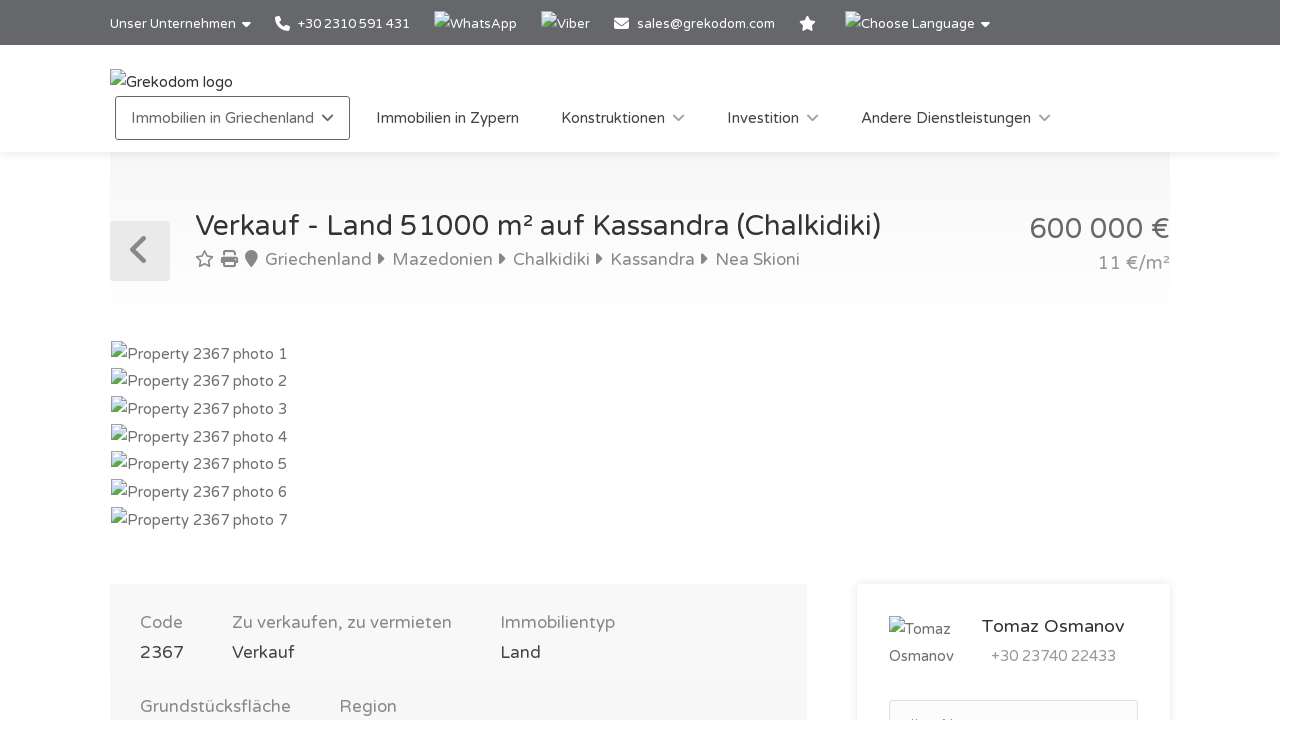

--- FILE ---
content_type: text/html; charset=utf-8
request_url: https://www.grekodom.de/realtyobject/2367-verkauf-land-51000-m2-auf-kassandra-chal
body_size: 21739
content:
<!DOCTYPE html>


<html prefix="og: http://ogp.me/ns#" lang="de" >

<head>

    <meta charset="utf-8">
<meta name="viewport" content="width=device-width, initial-scale=1, maximum-scale=1">



<meta name="language" content="German">

<link rel="icon" type="image/vnd.microsoft.icon" href="/Images/Grekodom/fav_icon.ico">

<meta name="theme-color" content="#BC0919">

<meta name="msvalidate.01" content="DDA0D3E2863D875207BAC5C4F5495A21">

    <title>Land 51000 m&#178; auf Kassandra (Chalkidiki), Griechenland | kaufen Grundst&#252;ck f&#252;r den Bau von H&#228;usern, Unternehmen preis: 600000€ | Grekodom Development</title>
    <meta name="description" content="✔ Verkauf Grundst&#252;cke mit einer Fl&#228;che von 51000m&#178; auf Kassandra (Chalkidiki) | Prices from 30 000 €. Plots of land for sale with building permission. Grekodom Development official website ❶">
    <meta name="keywords" content="Verkauf, Land, Griechenland, Kassandra/Chalkidiki, Preis, Preise, Website, grekodom">

<!--SE Verification-->
        
            <meta name="google-site-verification" content="yliOFmG5-h-vXl3RP2TcCDXtGfgYx0mvTVqLsZbbt7c">
        

<link rel="dns-prefetch" href="https://gdcdn.grekodom.com/">
<link rel="dns-prefetch" href="https://icdn.grekodom.com/">

<!--SE Verification-->
    <meta name="googlebot" content="noodp">
    <!--twitter cards-->
    <meta name="twitter:card" content="summary">
    <meta name="twitter:site" content="@grekodom">
        <meta property="twitter:title" content="Land 51000 m&#178; auf Kassandra (Chalkidiki), Griechenland | kaufen Grundst&#252;ck f&#252;r den Bau von H&#228;usern, Unternehmen preis: 600000€ | Grekodom Development">
        <meta property="twitter:description" content="✔ Verkauf Grundst&#252;cke mit einer Fl&#228;che von 51000m&#178; auf Kassandra (Chalkidiki) | Prices from 30 000 €. Plots of land for sale with building permission. Grekodom Development official website ❶">
    <meta name="twitter:image" content="https://gdcdn.grekodom.com/Images/logos/grekodom.png">
    <meta name="twitter:creator" content="@grekodom">
    <!--./twitter cards-->
    <!--fb intergration-->
        <meta property="og:title" content="Land 51000 m&#178; auf Kassandra (Chalkidiki), Griechenland | kaufen Grundst&#252;ck f&#252;r den Bau von H&#228;usern, Unternehmen preis: 600000€ | Grekodom Development">
        <meta property="og:description" content="✔ Verkauf Grundst&#252;cke mit einer Fl&#228;che von 51000m&#178; auf Kassandra (Chalkidiki) | Prices from 30 000 €. Plots of land for sale with building permission. Grekodom Development official website ❶">
        <meta property="og:image:alt" content="Land 51000 m&#178; auf Kassandra (Chalkidiki), Griechenland | kaufen Grundst&#252;ck f&#252;r den Bau von H&#228;usern, Unternehmen preis: 600000€ | Grekodom Development">
    <meta property="og:type" content="website">
    <meta property="og:url" content="https://www.grekodom.de/realtyobject/2367-verkauf-land-51000-m2-auf-kassandra-chal">
    <meta property="fb:app_id" content="">
    <meta property="og:type" content="website">
    <meta property="og:site_name" content="Grekodom Development">
    <!--./fb intergration-->

<!--ios intergration-->
<link rel="apple-touch-icon" href="https://gdcdn.grekodom.com/Images/Grekodom/fav_icon.ico">
<meta name="apple-mobile-web-app-capable" content="yes">
<meta name="apple-mobile-web-app-status-bar-style" content="black-translucent">
<meta name="format-detection" content="telephone=no">
<!--./ios intergration-->
<!--Windows 8.1 -->
<meta name="application-name" content="Grekodom Development">
<meta name="msapplication-TileColor" content="#bc0919">
<meta name="msapplication-square70x70logo" content="https://gdcdn.grekodom.com/Images/logos/grekodom.png">
<meta name="msapplication-square150x150logo" content="https://gdcdn.grekodom.com/Images/logos/grekodom.png">
<meta name="msapplication-wide310x150logo" content="https://gdcdn.grekodom.com/Images/logos/grekodom.png">
<meta name="msapplication-square310x310logo" content="https://gdcdn.grekodom.com/Images/logos/grekodom.png">



    

    <meta property="og:image" content="https://www.grekodom.de/userfiles/realtyobjects/pictureshd/2367/27865.jpeg">
    <meta property="og:image:secure_url" content="https://www.grekodom.de/userfiles/realtyobjects/pictureshd/2367/27865.jpeg">

    <script type="application/ld+json">
{
  "@context": "https://schema.org",
  "@type": "RealEstateListing",
  "name": "Verkauf - Land 51000 m² auf Kassandra (Chalkidiki)",
  "description": " Verkauf Land  51000 KB.M. auf Kassandra (Chalkidiki). Merkmale: Wasser, elektrischer Strom.  Bietet an  auf das Meer. ",
  "url": "https://www.grekodom.de/realtyobject/2367-verkauf-land-51000-m2-auf-kassandra-chal",
  "datePosted": "2013-09-25",
  "lastReviewed": "2023-11-07",
  
  "image": "https://www.grekodom.de/userfiles/realtyobjects/pictureshd/2367/27865.jpeg",
  "identifier": "2367",
  
  "offers": {
    "@type": "Offer",
    "price": "600000",
          "priceCurrency": "EUR",
          "availability": "https://schema.org/InStock"
    },
  
  "additionalProperty": [
    
    
    {
      "@type": "PropertyValue",
      "name": "Distance from Sea",
      "value": "2200",
      "unitCode": "MTR"
    },
    {
      "@type": "PropertyValue",
      "name": "Distance from Airport",
      "value": "76000",
      "unitCode": "MTR"
    }
  ]
    
}

    </script>

    
    <link href="https://gdcdn.grekodom.com/Scripts/Leaflet/leaflet.css" rel="stylesheet" />
    
    <script src="https://gdcdn.grekodom.com/Scripts/Leaflet/leaflet.js"></script>
    

            <link href="https://www.grekodom.ae/realtyobject/2367" hreflang="ar" rel="alternate">
            <link href="https://www.grekodom.bg/realtyobject/2367-prodazhba-parcel-51000-m2-v-kasandra-hal" hreflang="bg" rel="alternate">
            <link href="https://cn.grekodom.com/realtyobject/2367" hreflang="cn" rel="alternate">
            <link href="https://www.grekodom.de/realtyobject/2367-verkauf-land-51000-m2-auf-kassandra-chal" hreflang="de" rel="alternate">
            <link href="https://www.grekodom.gr/realtyobject/2367-poleitai-gi-51000-m2-stin-kassandra" hreflang="el" rel="alternate">
            <link href="https://www.grekodom.com/realtyobject/2367-for-sale-land-51000-m2-in-kassandra-chal" hreflang="en" rel="alternate">
            <link href="https://ir.grekodom.com/realtyobject/2367" hreflang="fa" rel="alternate">
            <link href="https://www.grekodom.fr/realtyobject/2367-vendre-terrain-51000-m2-a-kassandra-chal" hreflang="fr" rel="alternate">
            <link href="https://www.grekodom.am/realtyobject/2367" hreflang="hy" rel="alternate">
            <link href="https://www.grekodom.ge/realtyobject/2367" hreflang="ka" rel="alternate">
            <link href="https://www.grekodom.nl/realtyobject/2367" hreflang="nl" rel="alternate">
            <link href="https://www.grekodom.com.pl/realtyobject/2367-sprzedaz-dzialka-51000-m2-na-kassandrze" hreflang="pl" rel="alternate">
            <link href="https://www.grekodom.ru/realtyobject/2367-prodazha-zemeljnij-uchastok-51000-m2-na" hreflang="ru" rel="alternate">
            <link href="https://www.grekodom.rs/realtyobject/2367-prodaja-zemljiste-51000-m2-na-kasandri-h" hreflang="sr" rel="alternate">
            <link href="https://www.grekodom.com.tr/realtyobject/2367-satilik-arsa-51000-m2-kassandrada-chalki" hreflang="tr" rel="alternate">
            <link href="https://www.grekodom.ua/realtyobject/2367" hreflang="uk" rel="alternate">



    



<!-- Google Tag Manager -->
<script>(function(w,d,s,l,i){w[l]=w[l]||[];w[l].push({'gtm.start':
new Date().getTime(),event:'gtm.js'});var f=d.getElementsByTagName(s)[0],
j=d.createElement(s),dl=l!='dataLayer'?'&l='+l:'';j.async=true;j.src=
'https://www.googletagmanager.com/gtm.js?id='+i+dl;f.parentNode.insertBefore(j,f);
})(window,document,'script','dataLayer','GTM-M8ZSXQ');</script>
<!-- End Google Tag Manager -->
    <link href="https://gdcdn.grekodom.com/Styles/GrDom/select2.css" rel="stylesheet">
<link href="https://gdcdn.grekodom.com/Styles/GrDom/bootstrap.css" rel="stylesheet">
<link rel="stylesheet" type="text/css" href="https://gdcdn.grekodom.com/Styles/GrDom/bootstrap-select.min.css" media="print" onload="this.media='all'">
<link href="/Styles/gd2025/style.css" rel="stylesheet">
<link href="https://gdcdn.grekodom.com/Scripts/toastr/toastr.min.css" rel="stylesheet">
<link href="https://gdcdn.grekodom.com/Styles/gd2025/style_add.css?v=0925b" rel="stylesheet">
<link href="https://gdcdn.grekodom.com/Styles/gd2025/color_gd.css" rel="stylesheet">


    


        <script src="//code.jivosite.com/widget/twOWlVLeso" async></script>
    <script defer src="https://www.google.com/recaptcha/api.js?onload=onloadRenderRecaptchas&hl=de"></script>

</head>

<body>


<!-- Google Tag Manager (noscript) -->
<noscript><iframe src="https://www.googletagmanager.com/ns.html?id=GTM-M8ZSXQ"
height="0" width="0" style="display:none;visibility:hidden"></iframe></noscript>
<!-- End Google Tag Manager (noscript) -->
        
        <!-- Wrapper -->
        <div id="wrapper">

            
            

            <!-- Header Container
            ================================================== -->
            <header id="header-container">

                <!-- Topbar -->
                <div id="top-bar">
                    <div class="container">


                        <!-- Top bar -->
                        <ul class="top-bar-menu">

                            <li>
                                <div class="top-bar-dropdown">
                                    <span>Unser Unternehmen</span>
                                    <ul class="options">
                                        <li><div class="arrow"></div></li>
                                                <li>
                                                    <a href="/ourteam">Büros und Mitarbeiter</a>
                                                </li>
                                                <li><a href="/ouroffices">Unsere Büros</a></li>
                                                <li>
                                                    <a href="https://www.flickr.com/photos/mouzenidis/collections/72157662508366775/" target="_blank" rel="noopener">Betriebsverlauf</a>
                                                </li>
                                    </ul>
                                </div>
                            </li>














                            
                                    <li>
                                        <a href="tel:+302310591431">
                                            <i class="fa-solid fa-phone"></i> +30 2310 591 431
                                        </a>
                                    </li>
                                    <li>
                                        <div class="phone-icon">
                                            <a href="https://wa.me/+302310591431" target="_blank">
                                                <img src="https://gdcdn.grekodom.com/Images/icons/whatsapp_g.svg" height="20" width="20" alt="WhatsApp">
                                            </a>
                                        </div>
                                    </li>
                                    <li>
                                        <div class="phone-icon">
                                            <a href="viber://chat?number=%2B306979720069">
                                                <img src="https://gdcdn.grekodom.com/Images/icons/viber_w.svg" height="20" width="20" alt="Viber">

                                            </a>
                                        </div>
                                    </li>


                            

                            
                            <li>
                                <i class="fa-solid fa-envelope"></i>
                                        <a data-toggle="modal" class="" data-target="#modalEmail" id="alEmailTo">sales@grekodom.com</a>
                            </li>
                            <li><a title="MEINE FAVORITEN" href="/favorites"><i class="fa-solid fa-star"></i></a></li>
                            <li>
                                <div class="top-bar-dropdown">
                                    <span><img src="https://gdcdn.grekodom.com/Images/GrDom/iconfinder_globe-01_186398.svg" alt="Choose Language" width="26" height="26"></span>
                                    <ul class="options">
                                        <li><div class="arrow"></div></li>


                                        <li>
                                            <a href="https://www.grekodom.com/" rel="nofollow">
                                                English
                                                
                                            </a>
                                        </li>
                                        <li>
                                            <a href="https://www.grekodom.gr/" rel="nofollow">
                                                Ελληνικά
                                                
                                            </a>
                                        </li>
                                        <li>
                                            <a href="https://www.grekodom.ru/" rel="nofollow">
                                                Русский
                                                
                                            </a>
                                        </li>
                                        <li>
                                            <a href="https://www.grekodom.am/" rel="nofollow">
                                                Հայերենի լեզուն
                                                
                                            </a>
                                        </li>
                                        <li>
                                            <a href="https://www.grekodom.bg/" rel="nofollow">
                                                Български
                                                
                                            </a>
                                        </li>
                                        <li>
                                            <a href="https://cn.grekodom.com/" rel="nofollow">
                                                简体中文
                                                
                                            </a>
                                        </li>
                                        <li>
                                            <a href="https://www.grekodom.de/" rel="nofollow">
                                                Deutsch
                                                
                                            </a>
                                        </li>
                                        <li>
                                            <a href="https://www.grekodom.nl/" rel="nofollow">
                                                Dutch
                                                
                                            </a>
                                        </li>
                                        <li>
                                            <a href="https://www.grekodom.fr/" rel="nofollow">
                                                Française
                                                
                                            </a>
                                        </li>
                                        <li>
                                            <a href="https://www.grekodom.ge/" rel="nofollow">
                                                ქართული ენა
                                                
                                            </a>
                                        </li>
                                        <li>
                                            <a href="https://ir.grekodom.com/" rel="nofollow">
                                                زبان فارسی
                                                
                                            </a>
                                        </li>
                                        <li>
                                            <a href="https://www.grekodom.com.pl/" rel="nofollow">
                                                Polski
                                                
                                            </a>
                                        </li>
                                        <li>
                                            <a href="https://www.grekodom.rs/" rel="nofollow">
                                                Srpski
                                                
                                            </a>
                                        </li>
                                        <li>
                                            <a href="https://www.grekodom.com.tr/" rel="nofollow">
                                                Türk
                                                
                                            </a>
                                        </li>
                                        <li>
                                            <a href="https://www.grekodom.ua/" rel="nofollow">
                                                Українська
                                                
                                            </a>
                                        </li>
                                        <li>
                                            <a href="https://www.grekodom.ae/" rel="nofollow">
                                                اللغة العربية
                                                
                                            </a>
                                        </li>
                                    </ul>


                                </div>
                            </li>
                        </ul>
                        
                    </div>
                </div>
                <div class="clearfix"></div>
                <!-- Topbar / End -->
                <!-- Header -->
                <div id="header">
                    <div class="container">

                        <!-- Left Side Content -->
                        
                        <div>

                            <!-- Logo -->
                            <div id="logo">
                                <a href="/"><img src="https://gdcdn.grekodom.com/Images/logos/grekodom-logo.svg" alt="Grekodom logo"></a>
                            </div>

                            <!-- Mobile Navigation -->
                            <div class="mmenu-trigger">
                                <button class="hamburger hamburger--collapse" type="button">
                                    <span class="hamburger-box">
                                        <span class="hamburger-inner"></span>
                                    </span>
                                </button>
                            </div>







<!-- Main Navigation -->
<nav id="navigation" class="style-1">
    <ul id="responsive">

        
                <li>
                    <a href="#" class="current">Immobilien in Griechenland</a>
                    <ul>
                                                <li>
                        <a href="/article/about-greece"  >&#220;ber Griechenland</a>
                    </li>
                    <li>
                        <a href="/article/immobilienkauf-in-griechenland"  >Immobilienkauf in Griechenland</a>
                    </li>
                    <li>
                        <a href="/article/	additional-info-greece-german"  >Zus&#228;tzliche Information</a>
                    </li>
                    <li>
                        <a href="/article/answers"  >FAQ</a>
                    </li>

    


                    </ul>
                </li>
            <li>
                <a href="/Cyprus">Immobilien in Zypern</a>
            </li>
            <li>
                <a href="#">Konstruktionen</a>
                <ul>
                                            <li>
                        <a href="/article/otdelka-design"  >Architektonische Dienstleistungen</a>
                    </li>
                    <li>
                        <a href="/article/landscape-design"  >Landschaftsdesign</a>
                    </li>
                    <li>
                        <a href="/article/building-swimming-pools"  >Poolbau</a>
                    </li>

    


                </ul>

            </li>
            <li>
                <a href="#">Investition</a>
                <ul>
                                            <li>
                        <a href="/article/investments"  >Investitionsprojekte</a>
                    </li>
                    <li>
                        <a href="/article/razrabotka-biznes-planov"  >Investitionsprojekte und Gesch&#228;ftspl&#228;ne</a>
                    </li>
                    <li>
                        <a href="/article/taxation"  >Steuerrechtliches</a>
                    </li>

    


                </ul>

            </li>
            <li>
                <a href="#">Andere Dienstleistungen</a>
                <ul>
                                            <li>
                        <a href="/article/uridicheskoe-soprovojdenie"  >Rechtliche Unterst&#252;tzung und Auslagen</a>
                    </li>
                    <li>
                        <a href="/article/management-property"  >Immobilienverwaltung</a>
                    </li>
                    <li>
                        <a href="/article/rent"  >Vermietung</a>
                    </li>
                    <li>
                        <a href="/article/rent-a-car"  >Fahrzeugvermietung</a>
                    </li>
                    <li>
                        <a href="/article/taxi"  >Grekodom Taxi</a>
                    </li>
                    <li>
                        <a href="/article/golden-card-grekodom"  >Golden Card Grekodom</a>
                    </li>

    


                </ul>

            </li>
        

    </ul>
</nav>
<div class="clearfix"></div>
<!-- Main Navigation / End -->



                        </div>
                        <!-- Left Side Content / End -->
                        
                    </div>
                </div>
                <!-- Header / End -->

            </header>
            <div class="clearfix"></div>
            <!-- Header Container / End -->
            




<!-- Titlebar
================================================== -->
<div class="container">
    <div id="titlebar" class="property-titlebar margin-bottom-0">
        <div class="row">
            <div class="col-md-12">

                
                <span class="back-to-listings" onclick="goBack();"></span>
                <div class="property-title">
                    

                        <h1>Verkauf - Land 51000 m&#178; auf Kassandra (Chalkidiki)</h1>
                    <span>
                        <a class="odz-fav listing-address" data-tip-content="Zu Favoriten hinzuf&#252;gen" onclick="triggerCookie('gd-favs',2367)"><i class="fa-regular fa-star"></i></a>
                        <a class="odz-printer listing-address" href="https://www.grekodom.de/realtyobject/2367-verkauf-land-51000-m2-auf-kassandra-chal?printme=true" rel="nofollow" target="_blank" title="Druckbare Version">
                            <i class="fa-solid fa-print" aria-hidden="true"></i>
                        </a>

                            <a href="/realtyobjects" class="listing-address">
                                <i class="fa-solid fa-map-marker"></i>
                                Griechenland
                            </a>
                                                    <a href="/area/7" class="listing-address">
                                <i class="fa-solid fa-caret-right"></i>
                                Mazedonien
                            </a>
                                                    <a href="/area/196" class="listing-address">
                                <i class="fa-solid fa-caret-right"></i>
                                Chalkidiki
                            </a>
                                                    <a href="/area/4019" class="listing-address">
                                <i class="fa-solid fa-caret-right"></i>
                                Kassandra
                            </a>
                                                    <a href="/area/111109" class="listing-address">
                                <i class="fa-solid fa-caret-right"></i>
                                Nea Skioni
                            </a>
                    </span>


                </div>

                <div class="property-pricing">
                                <div>
                                                                        600&#160;000  €                                 </div>
                                    <div class="sub-price">
                                        11 €/m²
                                    </div>



                </div>


            </div>
        </div>
    </div>


    <!-- Content
    ================================================== -->

    <div class="row margin-bottom-50">
        <div class="col-md-12">

            <!-- Slider -->
            <div class="property-slider default">
                    <a href="https://gdcdn.grekodom.com/userfiles/realtyobjects/pictureshd/2367/27865.jpeg" data-background-image="https://icdn.grekodom.com/userfiles/realtyobjects/pictureshd/2367/27865.jpeg?preset=hdr" class="item mfp-gallery"></a>
                    <a href="https://gdcdn.grekodom.com/userfiles/realtyobjects/pictureshd/2367/27859.jpeg" data-background-image="https://icdn.grekodom.com/userfiles/realtyobjects/pictureshd/2367/27859.jpeg?preset=hdr" class="item mfp-gallery"></a>
                    <a href="https://gdcdn.grekodom.com/userfiles/realtyobjects/pictureshd/2367/27860.jpeg" data-background-image="https://icdn.grekodom.com/userfiles/realtyobjects/pictureshd/2367/27860.jpeg?preset=hdr" class="item mfp-gallery"></a>
                    <a href="https://gdcdn.grekodom.com/userfiles/realtyobjects/pictureshd/2367/27861.jpeg" data-background-image="https://icdn.grekodom.com/userfiles/realtyobjects/pictureshd/2367/27861.jpeg?preset=hdr" class="item mfp-gallery"></a>
                    <a href="https://gdcdn.grekodom.com/userfiles/realtyobjects/pictureshd/2367/27862.jpeg" data-background-image="https://icdn.grekodom.com/userfiles/realtyobjects/pictureshd/2367/27862.jpeg?preset=hdr" class="item mfp-gallery"></a>
                    <a href="https://gdcdn.grekodom.com/userfiles/realtyobjects/pictureshd/2367/27863.jpeg" data-background-image="https://icdn.grekodom.com/userfiles/realtyobjects/pictureshd/2367/27863.jpeg?preset=hdr" class="item mfp-gallery"></a>
                    <a href="https://gdcdn.grekodom.com/userfiles/realtyobjects/pictureshd/2367/27864.jpeg" data-background-image="https://icdn.grekodom.com/userfiles/realtyobjects/pictureshd/2367/27864.jpeg?preset=hdr" class="item mfp-gallery"></a>
            </div>

            <!-- Slider Thumbs -->
            <div class="property-slider-nav">
                    <div class="item"><img src="https://icdn.grekodom.com/userfiles/realtyobjects/pictureshd/2367/27865.jpeg?preset=gd226" alt="Property 2367 photo 1"></div>
                    <div class="item"><img src="https://icdn.grekodom.com/userfiles/realtyobjects/pictureshd/2367/27859.jpeg?preset=gd226" alt="Property 2367 photo 2"></div>
                    <div class="item"><img src="https://icdn.grekodom.com/userfiles/realtyobjects/pictureshd/2367/27860.jpeg?preset=gd226" alt="Property 2367 photo 3"></div>
                    <div class="item"><img src="https://icdn.grekodom.com/userfiles/realtyobjects/pictureshd/2367/27861.jpeg?preset=gd226" alt="Property 2367 photo 4"></div>
                    <div class="item"><img src="https://icdn.grekodom.com/userfiles/realtyobjects/pictureshd/2367/27862.jpeg?preset=gd226" alt="Property 2367 photo 5"></div>
                    <div class="item"><img src="https://icdn.grekodom.com/userfiles/realtyobjects/pictureshd/2367/27863.jpeg?preset=gd226" alt="Property 2367 photo 6"></div>
                    <div class="item"><img src="https://icdn.grekodom.com/userfiles/realtyobjects/pictureshd/2367/27864.jpeg?preset=gd226" alt="Property 2367 photo 7"></div>
            </div>

        </div>
    </div>


    <div class="row">

        <!-- Property Description -->
        <div class="col-lg-8 col-md-7 sp-content">
            <div class="property-description">

                <!-- Main Features -->
                <ul class="property-main-features">
                    <li>Code <span>2367</span></li>
                    <li>Zu verkaufen, zu vermieten <span>Verkauf</span></li>
                    <li>Immobilientyp <span>Land</span></li>
                                            <li>Grundstücksfläche  <span>51000 m²</span></li>


                    <li>Region <span>Kassandra/Chalkidiki</span></li>
                        <li>Platz <span><a href="/area/111109">Nea Skioni (Kassandra) | Chalkidiki (Mazedonien)</a></span></li>
                                    </ul>


                    <!-- Details -->
                    <h3 class="desc-headline">Details</h3>
                    <ul class="property-features margin-top-0">

                                                                            <li><i class="fa-solid fa-water"></i> Entfernung vom Meer: <span>2200 m</span></li>
                            <li><i class="fa-solid fa-plane"></i> Entfernung vom Flughafen: <span>76 km</span></li>
                    </ul>
                

                <!-- Description -->
                <h3 class="desc-headline">Beschreibung</h3>
                
                <div>
                    <p> Verkauf Land  51000 KB.M. auf Kassandra (Chalkidiki). Merkmale: Wasser, elektrischer Strom.
 Bietet an  auf das Meer.
<p><p>Wir bieten ein großes Grundstück von 51.000 m² an der Westküste der Halbinsel Kassandra zum Verkauf an. Das Grundstück bietet einen schönen Meerblick und befindet sich in der Nähe des Feriendorfes, das in der Zeit der Rückkehr der Griechen aus dem Trojanischen Krieg gegründet wurde. Heute ist es ein traditionelles Dorf, das Liebhaber der ruhigen Erholung anzieht, wo Sie Geschäfte, Tavernen, Cafés, Apotheken und Supermärkte finden können.</p></p><br><br>Die oben genannten Informationen basieren ausschließlich auf Informationen, die der Immobilieneigentümer unserem Unternehmen zur Verfügung gestellt hat, die etwaigen Tippfehlern oder Preisänderungen durch ihn vorbehalten sind.<br>GEMÄSS DEM GESETZ 4072/2012 MÜSSEN ZUR BESICHTIGUNG DER IMMOBILIE IHRE PERSONALAUSWEIS UND IHRE STEUERNUMMER ANGEGEBEN WERDEN, DIE IN DEN MAKLERVERTRAG ZUR IMMOBILIENBESICHTIGUNG WERDEN MÜSSEN.<br>Die Angabe auf der Karte gibt nicht den genauen Standort der Immobilie an, sondern das allgemeine Gebiet, in dem sie sich befindet. Für weitere Informationen kontaktieren Sie uns.</p>

                    
                </div>



                <!-- Floorplans -->
                <!--<h3 class="desc-headline no-border">Floorplans</h3>-->
                <!-- Accordion -->
                <!--<div class="style-1 fp-accordion">
                    <div class="accordion">

                        <h3>First Floor <span>460 sq ft</span> <i class="fa-solid fa-angle-down"></i> </h3>
                        <div>
                            <a class="floor-pic mfp-image" href="https://i.imgur.com/kChy7IU.jpg">
                                <img src="https://i.imgur.com/kChy7IU.jpg" alt="">
                            </a>
                            <p>Mauris mauris ante, blandit et, ultrices a, susceros. Nam mi. Proin viverra leo ut odio. Curabitur malesuada. Vestibulum a velit eu ante scelerisque vulputate aliquam egestas litora torquent conubia.</p>
                        </div>

                        <h3>Second Floor <span>440 sq ft</span> <i class="fa-solid fa-angle-down"></i></h3>
                        <div>
                            <a class="floor-pic mfp-image" href="https://i.imgur.com/l2VNlwu.jpg">
                                <img src="https://i.imgur.com/l2VNlwu.jpg" alt="">
                            </a>
                            <p>Sed non urna. Donec et ante. Phasellus eu ligula. Vestibulum sit amet purus vivamus hendrerit, dolor at aliquet laoreet, mauris turpis porttitor velit, faucibus interdum tellus libero ac justo. Vivamus non quam. Nullam laoreet, velit ut taciti sociosqu condimentum feugiat.</p>
                        </div>

                        <h3>Garage <span>140 sq ft</span> <i class="fa-solid fa-angle-down"></i></h3>
                        <div>
                            <a class="floor-pic mfp-image" href="https://i.imgur.com/0zJYERy.jpg">
                                <img src="https://i.imgur.com/0zJYERy.jpg" alt="">
                            </a>
                        </div>

                    </div>
                </div>-->
                <!-- Location -->
                <h3 class="desc-headline no-border" id="location">Lage des Hotels</h3>

                <div id="propertyMap-container">
                    <div id="map-desktop" style="z-index:99; height:300px; position: relative; outline: none;margin-bottom:20px;"></div>

                    
                </div>




                

                <!-- Similar Listings Container -->
                <h3 class="desc-headline no-border margin-bottom-35 margin-top-60">Ähnliche Objekte</h3>

                <div class="layout-switcher hidden"><a href="#" class="list"><i class="fa-solid fa-th-list"></i></a></div>
<div class="listings-container list-layout">








<!-- Listing Item -->
<div class="listing-item">

    <a href="/realtyobject/2367-verkauf-land-51000-m2-auf-kassandra-chal" class="listing-img-container">

        <div class="listing-badges">
            <span>Verkauf</span>
        </div>

        <div class="listing-img-content">

            <span class="listing-price"><del></del>  600&#160;000  € <i>11 €/m&#178;</i></span>
            <span class="like-icon with-tip" onclick="triggerCookie('gd-favs',2367)" data-tip-content="Zu Favoriten hinzuf&#252;gen"></span>
            
        </div>

        <div class="listing-carousel">
                    <div><img loading="eager" src="https://icdn.grekodom.com/userfiles/realtyobjects/pictureshd/2367/27865.jpeg?w=734&amp;h=490&amp;mode=crop&amp;scale=both" alt="Realty photo 1"></div>
                    <div><img loading="lazy" src="https://icdn.grekodom.com/userfiles/realtyobjects/pictureshd/2367/27859.jpeg?w=734&amp;h=490&amp;mode=crop&amp;scale=both" alt="Realty photo 2"></div>
                    <div><img loading="lazy" src="https://icdn.grekodom.com/userfiles/realtyobjects/pictureshd/2367/27860.jpeg?w=734&amp;h=490&amp;mode=crop&amp;scale=both" alt="Realty photo 3"></div>
        </div>

    </a>

    <div class="listing-content">

        <div class="listing-title">
            <h4><a href="/realtyobject/2367-verkauf-land-51000-m2-auf-kassandra-chal">Land</a></h4>
            
            <a href="/realtyobject/2367-verkauf-land-51000-m2-auf-kassandra-chal" class="listing-address popup-gmaps">
                <i class="fa-solid fa-map-marker"></i>
                Kassandra/Chalkidiki
            </a>
        </div>

        <ul class="listing-features">
            <li>Code <span>2367</span></li>
            <li>Fläche <span>51000 m²</span></li>
        </ul>

        

    </div>

</div>

<!-- Listing Item / End -->










<!-- Listing Item -->
<div class="listing-item">

    <a href="/realtyobject/2578-verkauf-land-5500-m2-auf-kassandra-chalk" class="listing-img-container">

        <div class="listing-badges">
            <span>Verkauf</span>
        </div>

        <div class="listing-img-content">

            <span class="listing-price"><del></del>  530&#160;000  € <i>96 €/m&#178;</i></span>
            <span class="like-icon with-tip" onclick="triggerCookie('gd-favs',2578)" data-tip-content="Zu Favoriten hinzuf&#252;gen"></span>
            
        </div>

        <div class="listing-carousel">
                    <div><img loading="eager" src="https://icdn.grekodom.com/userfiles/realtyobjects/pictureshd/2578/31427.jpeg?w=734&amp;h=490&amp;mode=crop&amp;scale=both" alt="Realty photo 1"></div>
                    <div><img loading="lazy" src="https://icdn.grekodom.com/userfiles/realtyobjects/pictureshd/2578/31426.jpeg?w=734&amp;h=490&amp;mode=crop&amp;scale=both" alt="Realty photo 2"></div>
                    <div><img loading="lazy" src="https://icdn.grekodom.com/userfiles/realtyobjects/pictureshd/2578/31425.jpeg?w=734&amp;h=490&amp;mode=crop&amp;scale=both" alt="Realty photo 3"></div>
        </div>

    </a>

    <div class="listing-content">

        <div class="listing-title">
            <h4><a href="/realtyobject/2578-verkauf-land-5500-m2-auf-kassandra-chalk">Land</a></h4>
            
            <a href="/realtyobject/2578-verkauf-land-5500-m2-auf-kassandra-chalk" class="listing-address popup-gmaps">
                <i class="fa-solid fa-map-marker"></i>
                Kassandra/Chalkidiki
            </a>
        </div>

        <ul class="listing-features">
            <li>Code <span>2578</span></li>
            <li>Fläche <span>5500 m²</span></li>
        </ul>

        

    </div>

</div>

<!-- Listing Item / End -->










<!-- Listing Item -->
<div class="listing-item">

    <a href="/realtyobject/10114-verkauf-land-5300-m2-auf-kassandra-chal" class="listing-img-container">

        <div class="listing-badges">
            <span>Verkauf</span>
        </div>

        <div class="listing-img-content">

            <span class="listing-price"><del></del>  600&#160;000  € <i>113 €/m&#178;</i></span>
            <span class="like-icon with-tip" onclick="triggerCookie('gd-favs',10114)" data-tip-content="Zu Favoriten hinzuf&#252;gen"></span>
            
        </div>

        <div class="listing-carousel">
                    <div><img loading="eager" src="https://icdn.grekodom.com/userfiles/realtyobjects/pictureshd/10114/124280.jpeg?w=734&amp;h=490&amp;mode=crop&amp;scale=both" alt="Realty photo 1"></div>
                    <div><img loading="lazy" src="https://icdn.grekodom.com/userfiles/realtyobjects/pictureshd/10114/124279.jpeg?w=734&amp;h=490&amp;mode=crop&amp;scale=both" alt="Realty photo 2"></div>
                    <div><img loading="lazy" src="https://icdn.grekodom.com/userfiles/realtyobjects/pictureshd/10114/124281.jpeg?w=734&amp;h=490&amp;mode=crop&amp;scale=both" alt="Realty photo 3"></div>
        </div>

    </a>

    <div class="listing-content">

        <div class="listing-title">
            <h4><a href="/realtyobject/10114-verkauf-land-5300-m2-auf-kassandra-chal">Land</a></h4>
            
            <a href="/realtyobject/10114-verkauf-land-5300-m2-auf-kassandra-chal" class="listing-address popup-gmaps">
                <i class="fa-solid fa-map-marker"></i>
                Kassandra/Chalkidiki
            </a>
        </div>

        <ul class="listing-features">
            <li>Code <span>10114</span></li>
            <li>Fläche <span>5300 m²</span></li>
        </ul>

        

    </div>

</div>

<!-- Listing Item / End -->










<!-- Listing Item -->
<div class="listing-item">

    <a href="/realtyobject/25612-verkauf-land-6616-m2-auf-kassandra-chal" class="listing-img-container">

        <div class="listing-badges">
            <span>Verkauf</span>
        </div>

        <div class="listing-img-content">

            <span class="listing-price"><del></del>  550&#160;000  € <i>83 €/m&#178;</i></span>
            <span class="like-icon with-tip" onclick="triggerCookie('gd-favs',25612)" data-tip-content="Zu Favoriten hinzuf&#252;gen"></span>
            
        </div>

        <div class="listing-carousel">
                    <div><img loading="eager" src="https://icdn.grekodom.com/userfiles/realtyobjects/pictureshd/25612/355792.jpeg?w=734&amp;h=490&amp;mode=crop&amp;scale=both" alt="Realty photo 1"></div>
                    <div><img loading="lazy" src="https://icdn.grekodom.com/userfiles/realtyobjects/pictureshd/25612/355793.jpeg?w=734&amp;h=490&amp;mode=crop&amp;scale=both" alt="Realty photo 2"></div>
                    <div><img loading="lazy" src="https://icdn.grekodom.com/userfiles/realtyobjects/pictureshd/25612/355794.jpeg?w=734&amp;h=490&amp;mode=crop&amp;scale=both" alt="Realty photo 3"></div>
        </div>

    </a>

    <div class="listing-content">

        <div class="listing-title">
            <h4><a href="/realtyobject/25612-verkauf-land-6616-m2-auf-kassandra-chal">Land</a></h4>
            
            <a href="/realtyobject/25612-verkauf-land-6616-m2-auf-kassandra-chal" class="listing-address popup-gmaps">
                <i class="fa-solid fa-map-marker"></i>
                Kassandra/Chalkidiki
            </a>
        </div>

        <ul class="listing-features">
            <li>Code <span>25612</span></li>
            <li>Fläche <span>6616 m²</span></li>
        </ul>

        

    </div>

</div>

<!-- Listing Item / End -->










<!-- Listing Item -->
<div class="listing-item">

    <a href="/realtyobject/30796-verkauf-land-18480-m2-auf-kassandra-cha" class="listing-img-container">

        <div class="listing-badges">
            <span>Verkauf</span>
        </div>

        <div class="listing-img-content">

            <span class="listing-price"><del>850&#160;000  €</del>  650&#160;000  € <i>35 €/m&#178;</i></span>
            <span class="like-icon with-tip" onclick="triggerCookie('gd-favs',30796)" data-tip-content="Zu Favoriten hinzuf&#252;gen"></span>
            
        </div>

        <div class="listing-carousel">
                    <div><img loading="eager" src="https://icdn.grekodom.com/userfiles/realtyobjects/pictureshd/30796/469668.jpg?w=734&amp;h=490&amp;mode=crop&amp;scale=both" alt="Realty photo 1"></div>
                    <div><img loading="lazy" src="https://icdn.grekodom.com/userfiles/realtyobjects/pictureshd/30796/469670.jpg?w=734&amp;h=490&amp;mode=crop&amp;scale=both" alt="Realty photo 2"></div>
                    <div><img loading="lazy" src="https://icdn.grekodom.com/userfiles/realtyobjects/pictureshd/30796/469671.jpg?w=734&amp;h=490&amp;mode=crop&amp;scale=both" alt="Realty photo 3"></div>
        </div>

    </a>

    <div class="listing-content">

        <div class="listing-title">
            <h4><a href="/realtyobject/30796-verkauf-land-18480-m2-auf-kassandra-cha">Land</a></h4>
            
            <a href="/realtyobject/30796-verkauf-land-18480-m2-auf-kassandra-cha" class="listing-address popup-gmaps">
                <i class="fa-solid fa-map-marker"></i>
                Kassandra/Chalkidiki
            </a>
        </div>

        <ul class="listing-features">
            <li>Code <span>30796</span></li>
            <li>Fläche <span>18480 m²</span></li>
        </ul>

        

    </div>

</div>

<!-- Listing Item / End -->










<!-- Listing Item -->
<div class="listing-item">

    <a href="/realtyobject/31677-verkauf-land-12300-m2-auf-kassandra-cha" class="listing-img-container">

        <div class="listing-badges">
            <span>Verkauf</span>
        </div>

        <div class="listing-img-content">

            <span class="listing-price"><del></del>  520&#160;000  € <i>42 €/m&#178;</i></span>
            <span class="like-icon with-tip" onclick="triggerCookie('gd-favs',31677)" data-tip-content="Zu Favoriten hinzuf&#252;gen"></span>
            
        </div>

        <div class="listing-carousel">
                <div><img src="https://icdn.grekodom.com/userfiles/realtyobjects/pictureshd/31677/482005.jpeg?w=734&amp;h=490&amp;mode=crop&amp;scale=both" alt="Realty photo"></div>
        </div>

    </a>

    <div class="listing-content">

        <div class="listing-title">
            <h4><a href="/realtyobject/31677-verkauf-land-12300-m2-auf-kassandra-cha">Land</a></h4>
            
            <a href="/realtyobject/31677-verkauf-land-12300-m2-auf-kassandra-cha" class="listing-address popup-gmaps">
                <i class="fa-solid fa-map-marker"></i>
                Kassandra/Chalkidiki
            </a>
        </div>

        <ul class="listing-features">
            <li>Code <span>31677</span></li>
            <li>Fläche <span>12300 m²</span></li>
        </ul>

        

    </div>

</div>

<!-- Listing Item / End -->










<!-- Listing Item -->
<div class="listing-item">

    <a href="/realtyobject/32430-verkauf-land-55000-m2-auf-kassandra-cha" class="listing-img-container">

        <div class="listing-badges">
            <span>Verkauf</span>
        </div>

        <div class="listing-img-content">

            <span class="listing-price"><del></del>  750&#160;000  € <i>13 €/m&#178;</i></span>
            <span class="like-icon with-tip" onclick="triggerCookie('gd-favs',32430)" data-tip-content="Zu Favoriten hinzuf&#252;gen"></span>
            
        </div>

        <div class="listing-carousel">
                    <div><img loading="eager" src="https://icdn.grekodom.com/userfiles/realtyobjects/pictureshd/32430/493625.jpeg?w=734&amp;h=490&amp;mode=crop&amp;scale=both" alt="Realty photo 1"></div>
                    <div><img loading="lazy" src="https://icdn.grekodom.com/userfiles/realtyobjects/pictureshd/32430/493626.jpeg?w=734&amp;h=490&amp;mode=crop&amp;scale=both" alt="Realty photo 2"></div>
                    <div><img loading="lazy" src="https://icdn.grekodom.com/userfiles/realtyobjects/pictureshd/32430/493627.jpeg?w=734&amp;h=490&amp;mode=crop&amp;scale=both" alt="Realty photo 3"></div>
        </div>

    </a>

    <div class="listing-content">

        <div class="listing-title">
            <h4><a href="/realtyobject/32430-verkauf-land-55000-m2-auf-kassandra-cha">Land</a></h4>
            
            <a href="/realtyobject/32430-verkauf-land-55000-m2-auf-kassandra-cha" class="listing-address popup-gmaps">
                <i class="fa-solid fa-map-marker"></i>
                Kassandra/Chalkidiki
            </a>
        </div>

        <ul class="listing-features">
            <li>Code <span>32430</span></li>
            <li>Fläche <span>55000 m²</span></li>
        </ul>

        

    </div>

</div>

<!-- Listing Item / End -->










<!-- Listing Item -->
<div class="listing-item">

    <a href="/realtyobject/40250-verkauf-land-3650-m2-auf-kassandra-chal" class="listing-img-container">

        <div class="listing-badges">
            <span>Verkauf</span>
        </div>

        <div class="listing-img-content">

            <span class="listing-price"><del></del>  870&#160;000  € <i>238 €/m&#178;</i></span>
            <span class="like-icon with-tip" onclick="triggerCookie('gd-favs',40250)" data-tip-content="Zu Favoriten hinzuf&#252;gen"></span>
            
        </div>

        <div class="listing-carousel">
                    <div><img loading="eager" src="https://icdn.grekodom.com/userfiles/realtyobjects/pictureshd/40250/597545.jpeg?w=734&amp;h=490&amp;mode=crop&amp;scale=both" alt="Realty photo 1"></div>
                    <div><img loading="lazy" src="https://icdn.grekodom.com/userfiles/realtyobjects/pictureshd/40250/597546.jpeg?w=734&amp;h=490&amp;mode=crop&amp;scale=both" alt="Realty photo 2"></div>
                    <div><img loading="lazy" src="https://icdn.grekodom.com/userfiles/realtyobjects/pictureshd/40250/597547.jpeg?w=734&amp;h=490&amp;mode=crop&amp;scale=both" alt="Realty photo 3"></div>
        </div>

    </a>

    <div class="listing-content">

        <div class="listing-title">
            <h4><a href="/realtyobject/40250-verkauf-land-3650-m2-auf-kassandra-chal">Land</a></h4>
            
            <a href="/realtyobject/40250-verkauf-land-3650-m2-auf-kassandra-chal" class="listing-address popup-gmaps">
                <i class="fa-solid fa-map-marker"></i>
                Kassandra/Chalkidiki
            </a>
        </div>

        <ul class="listing-features">
            <li>Code <span>40250</span></li>
            <li>Fläche <span>3650 m²</span></li>
        </ul>

        

    </div>

</div>

<!-- Listing Item / End -->










<!-- Listing Item -->
<div class="listing-item">

    <a href="/realtyobject/44075-verkauf-land-1000-m2-auf-kassandra-chal" class="listing-img-container">

        <div class="listing-badges">
            <span>Verkauf</span>
        </div>

        <div class="listing-img-content">

            <span class="listing-price"><del></del>  740&#160;000  € <i>740 €/m&#178;</i></span>
            <span class="like-icon with-tip" onclick="triggerCookie('gd-favs',44075)" data-tip-content="Zu Favoriten hinzuf&#252;gen"></span>
            
        </div>

        <div class="listing-carousel">
                    <div><img loading="eager" src="https://icdn.grekodom.com/userfiles/realtyobjects/pictureshd/44075/642628.jpeg?w=734&amp;h=490&amp;mode=crop&amp;scale=both" alt="Realty photo 1"></div>
                    <div><img loading="lazy" src="https://icdn.grekodom.com/userfiles/realtyobjects/pictureshd/44075/642629.jpeg?w=734&amp;h=490&amp;mode=crop&amp;scale=both" alt="Realty photo 2"></div>
        </div>

    </a>

    <div class="listing-content">

        <div class="listing-title">
            <h4><a href="/realtyobject/44075-verkauf-land-1000-m2-auf-kassandra-chal">Land</a></h4>
            
            <a href="/realtyobject/44075-verkauf-land-1000-m2-auf-kassandra-chal" class="listing-address popup-gmaps">
                <i class="fa-solid fa-map-marker"></i>
                Kassandra/Chalkidiki
            </a>
        </div>

        <ul class="listing-features">
            <li>Code <span>44075</span></li>
            <li>Fläche <span>1000 m²</span></li>
        </ul>

        

    </div>

</div>

<!-- Listing Item / End -->










<!-- Listing Item -->
<div class="listing-item">

    <a href="/realtyobject/49057-verkauf-land-2704-m2-auf-kassandra-chal" class="listing-img-container">

        <div class="listing-badges">
            <span>Verkauf</span>
        </div>

        <div class="listing-img-content">

            <span class="listing-price"><del></del>  500&#160;000  € <i>184 €/m&#178;</i></span>
            <span class="like-icon with-tip" onclick="triggerCookie('gd-favs',49057)" data-tip-content="Zu Favoriten hinzuf&#252;gen"></span>
            
        </div>

        <div class="listing-carousel">
                    <div><img loading="eager" src="https://icdn.grekodom.com/userfiles/realtyobjects/pictureshd/49057/iadsin54tbm.jpg?w=734&amp;h=490&amp;mode=crop&amp;scale=both" alt="Realty photo 1"></div>
                    <div><img loading="lazy" src="https://icdn.grekodom.com/userfiles/realtyobjects/pictureshd/49057/4bqjcomu0j1.jpg?w=734&amp;h=490&amp;mode=crop&amp;scale=both" alt="Realty photo 2"></div>
                    <div><img loading="lazy" src="https://icdn.grekodom.com/userfiles/realtyobjects/pictureshd/49057/szxs5wxyssw.jpg?w=734&amp;h=490&amp;mode=crop&amp;scale=both" alt="Realty photo 3"></div>
        </div>

    </a>

    <div class="listing-content">

        <div class="listing-title">
            <h4><a href="/realtyobject/49057-verkauf-land-2704-m2-auf-kassandra-chal">Land</a></h4>
            
            <a href="/realtyobject/49057-verkauf-land-2704-m2-auf-kassandra-chal" class="listing-address popup-gmaps">
                <i class="fa-solid fa-map-marker"></i>
                Kassandra/Chalkidiki
            </a>
        </div>

        <ul class="listing-features">
            <li>Code <span>49057</span></li>
            <li>Fläche <span>2704 m²</span></li>
        </ul>

        

    </div>

</div>

<!-- Listing Item / End -->


</div>





            </div>
        </div>
        <!-- Property Description / End -->
        <!-- Sidebar -->
        <div class="col-lg-4 col-md-5 sp-sidebar">
            <div class="sidebar sticky right">
                
                <!-- Widget -->
                <div class="widget">
                    

        <!-- Agent Widget -->
        <div class="agent-widget">
            <div class="agent-title">
                <div class="agent-photo"><img src="https://icdn.grekodom.com/userfiles/images/employees/wrtxo1cn.ags.jpg?preset=q" alt="Tomaz Osmanov" ></div>
                <div class="agent-details">
                    <h4><a href="/employeeinfo/1776">Tomaz Osmanov</a></h4>
                        <span><i class="sl sl-icon-call-in"></i>+30 23740 22433</span>


                                        
                    <span><i class="sl sl-icon-paper-plane"></i></span>

                </div>
                <div class="clearfix"></div>
            </div>

            <form id="sendToEmployeeForm1">
                <input id="contactAgentFormName1" type="text" class="form-control" placeholder="Ihre Name" required >
                <input id="contactAgentFormEmail1" type="email" pattern="^[A-Za-z0-9](([_\.\-]?[a-zA-Z0-9]+)*)@([A-Za-z0-9]+)(([\.\-]?[a-zA-Z0-9]+)*)\.([A-Za-z]{2,})$" class="form-control" placeholder="Ihre Email- Adresse" required >
                <input id="contactAgentFormPhone1" type="text" class="form-control" placeholder="Ihre Telefonnummer" required >


                <label class="rememberme" for="intent1"><input type="checkbox" name="intent1" value="intent1" id="intent1" required > Fragen Sie um mehrere detaillierte Informationen des Objekts.</label>
                <label class="rememberme" for="intent2"><input type="checkbox" name="ch2" value="ch2" id="intent2" > Buchen Sie eine Immobilienbesichtigung.</label>
                
                <div class="form-group">
                    <div class="g-recaptcha-class" id="std_recaptcha"></div>
                </div>

                I consent to having this website store my submitted information so they can respond to my inquiry, in accordance with the

                <a style="text-decoration:underline" target="_blank" href="/article/privacy-policy">Datenschutzrichtlinie entsprechen</a><span>.</span>




                
                <button id="contactAgentFormSendButton1" type="submit" class="button fullwidth margin-top-5">Senden Sie eine Nachricht</button>
            </form>
        </div>
        <!-- Agent Widget / End -->

                </div>

                <div class="widget">
                    

<div id="booking-widget-anchor" class="boxed-widget booking-widget margin-top-35">
    <h3><i class="fa-solid fa-search"></i> Find real estate</h3>
    <div class="row with-forms  margin-top-0">
        <div class="no-shadow" id="searchMobile">
            <form action="#" id="form_search_left_custom">

                <div class="col-lg-12">
                    <select class="chosen-select-no-single" id="Aim" name="Aim"><option value="0">Jeder</option>
<option selected="selected" value="1">Verkauf</option>
<option value="2">Miete</option>
</select>
                </div>
                <div class="col-lg-12">
                    <select class="chosen-select-no-single" data-placeholder="Immobilientyp" id="multiType" multiple="multiple" name="SelectedTypeItems"><optgroup label=" Wohnimmobilien">
<option value="1">Wohnung</option>
<option value="20">Zweist&#246;ckig</option>
<option value="3">Maisonette</option>
<option value="18">Einfamilienhaus</option>
<option value="7">Villa</option>
</optgroup>
<optgroup label="Kommerziell">
<option value="13">Hotel</option>
<option value="8">Geschaeft</option>
<option value="22">Gewerbeimmobilie</option>
<option value="21">Geb&#228;ude</option>
<option value="23">Komplex</option>
</optgroup>
<optgroup label="Land">
<option value="14">Land</option>
<option value="17">Insel</option>
</optgroup>
</select>
                </div>
                <div class="col-lg-12">
                    <div class="tab-pane active" id="live">
                        <select style="width: 100%" id="livesearchquick" class="form-control" multiple="multiple"></select>
                    </div>

                </div>

                <div class="col-lg-12">
                    <input type="text" class="form-control" data-unit="#" placeholder="Code" id="ObjectId">
                </div>


                <a href="#" class="more-search-options-trigger margin-top-20" data-open-title="Erweiterte Suche" data-close-title="Erweiterte Suche"></a>

                <div class="more-search-options relative">
                    <div class="margin-top-30">

                        <!-- Row With Forms -->
                        <div class="row with-forms">

                            <div class="col-fs-6">

                                <!-- Price options -->
                                <label class="rememberme">Preis von</label>
                                <input class="form-control" id="PriceFrom" name="PriceFrom" type="text" value="0" />
                            </div><div class="col-fs-6">

                                <label class="rememberme">Preis bis</label>
                                <input class="form-control" id="PriceTo" name="PriceTo" type="text" value="0" />
                            </div><div class="col-fs-6">

                                <!-- Square options of property -->
                                <label class="rememberme">Bereich von</label>
                                <input class="form-control" id="SquareFrom" name="SquareFrom" type="text" value="0" />
                            </div><div class="col-fs-6">
                                <label class="rememberme">Bereich bis</label>
                                <input class="form-control" id="SquareTo" name="SquareTo" type="text" value="0" />
                            </div><div class="col-fs-6">
                                <!--Floors options -->
                                <label class="rememberme">Etage von</label>
                                <select class="form-control  selectpicker" id="floorFrom" name="FloorFrom"><option value="-1">--</option>
<option value="1">Keller</option>
<option value="3">Erdgeschoss
</option>
<option value="4">1. Etage
</option>
<option value="6">2. Etage
</option>
<option value="7">3. Etage
</option>
<option value="8">4. Etage
</option>
<option value="9">5. Etage
</option>
<option value="10">6. Etage
</option>
<option value="11">7. Etage
</option>
<option value="12">8. Etage
</option>
<option value="13">8. + Boden
</option>
<option value="16">Penthouse
</option>
<option value="17">Loft
</option>
<option value="18">Entresol</option>
</select>
                            </div><div class="col-fs-6">
                                <label class="rememberme">Etage bis</label>
                                <select class="form-control  selectpicker" id="floorTo" name="FloorTo"><option value="-1">--</option>
<option value="1">Keller</option>
<option value="3">Erdgeschoss
</option>
<option value="4">1. Etage
</option>
<option value="6">2. Etage
</option>
<option value="7">3. Etage
</option>
<option value="8">4. Etage
</option>
<option value="9">5. Etage
</option>
<option value="10">6. Etage
</option>
<option value="11">7. Etage
</option>
<option value="12">8. Etage
</option>
<option value="13">8. + Boden
</option>
<option value="16">Penthouse
</option>
<option value="17">Loft
</option>
<option value="18">Entresol</option>
</select>
                            </div><div class="col-fs-6">
                                <!-- rooms from to filters-->
                                <label class="rememberme">Zimmer von</label>
                                <input class="form-control" id="RoomF" name="RoomF" type="text" value="0" />
                            </div><div class="col-fs-6">
                                <label class="rememberme">Zimmer bis</label>
                                <input class="form-control" id="RoomT" name="RoomT" type="text" value="0" />

                                
                            </div><div class="col-fs-6">
                                <!-- year of built -->
                                <label class="rememberme">Baujahr ab</label>
                                <input class="form-control" id="YearBuilt" name="YearBuilt" type="text" value="0" />
                            </div><div class="col-fs-6">
                                <label class="rememberme">Year of built to</label>
                                <input class="form-control" id="YearBuiltTo" name="YearBuiltTo" type="text" value="" />
                            </div><div class="col-fs-6">
                                <label class="rememberme">Max Entfernung vom Meer</label>
                                
                                <input class="form-control" id="Distance" name="Distance" type="text" value="0" />
                            </div><div class="col-fs-6">
                                <label class="rememberme">Grundstück aus</label>
                                <input class="form-control" id="AreaFrom" name="AreaFrom" type="text" value="0" />
                            </div><div class="col-fs-6">
                                <label class="rememberme">Grundstück bis</label>
                                <input class="form-control" id="AreaTo" name="AreaTo" type="text" value="0" />
                            </div>
                        </div>

                        <!-- Row With Forms / End -->
                        <!-- Checkboxes -->
                        <div class="checkboxes in-row">

                            <!-- amenities in chechboxes -->
                            <span><input id="Lift" name="Lift" type="checkbox" value="true" /><input name="Lift" type="hidden" value="false" /><label for="Lift">Aufzug</label></span>
                            <span><input id="SeaView" name="SeaView" type="checkbox" value="true" /><input name="SeaView" type="hidden" value="false" /><label for="SeaView">Seeblick</label></span>
                            <span><input id="Parking" name="Parking" type="checkbox" value="true" /><input name="Parking" type="hidden" value="false" /><label for="Parking">Parken</label></span>
                            <span><input id="Furniture" name="Furniture" type="checkbox" value="true" /><input name="Furniture" type="hidden" value="false" /><label for="Furniture">Eingerichtet</label></span>
                            <span><input id="Heat" name="Heat" type="checkbox" value="true" /><input name="Heat" type="hidden" value="false" /><label for="Heat">Heizung</label></span>
                            <span><input id="Pool" name="Pool" type="checkbox" value="true" /><input name="Pool" type="hidden" value="false" /><label for="Pool">Schwimmbad</label></span>
                            <span><input id="CommunalPool" name="CommunalPool" type="checkbox" value="true" /><input name="CommunalPool" type="hidden" value="false" /><label for="CommunalPool">Gemeinschaftspool</label></span>
                            <span><input id="NewConstruction" name="NewConstruction" type="checkbox" value="true" /><input name="NewConstruction" type="hidden" value="false" /><label for="NewConstruction">Neue Konstruktion</label></span>
                            <span><input id="UnderConstruction" name="UnderConstruction" type="checkbox" value="true" /><input name="UnderConstruction" type="hidden" value="false" /><label for="UnderConstruction">Unterkonstruktion</label></span>
                            <span><input id="OldBuilding" name="OldBuilding" type="checkbox" value="true" /><input name="OldBuilding" type="hidden" value="false" /><label for="OldBuilding">Altes Gebaude</label></span>
                            <span><input id="IsBuildableLand" name="IsBuildableLand" type="checkbox" value="true" /><input name="IsBuildableLand" type="hidden" value="false" /><label for="IsBuildableLand">bebaubares Grundstück</label></span>
                            <span><input id="IsExclusive" name="IsExclusive" type="checkbox" value="true" /><input name="IsExclusive" type="hidden" value="false" /><label for="IsExclusive">Exclusiv</label></span>

                        </div>


                    </div>

                </div>

            </form>
        </div>
    </div>

        <button type="button" data-SearchSource="1" id="ts_btn_Search" class="button book-now fullwidth margin-top-5">Suche</button>
    


</div>



                </div>
                <!-- Widget / End -->
                
            </div>
        </div>
        <!-- Sidebar / End -->

    </div>

    
</div>




<!--d:25.01.2026 11:43:19-->
<!--s:cvgbplfjfwuf32of2sjep05r-->
<!--c:5936-->
<!--i:18.218.14.81-->




            


            
<div class="container">

    <div class="row">
        <div class="col-sm-12 col-md-12 col-lg-12" style="padding: 15px;">
            <h2 class="odz-newsletter-title">
    Newsletter-Anmeldung
</h2>

<div id="newsletterContainer">


    <div class="container">

        <div class="row">
            
            <form id="newsletterForm">

                <div class="col-md-3 col-md-offset-1">
                    <input type="email" name="nl-email" id="nEmail" placeholder="Email" class="form-control" required>
                </div>

                <div class="col-md-4">
                    <select class="chosen-select-no-single" id="selectRegion" multiple="multiple">
                        <option value="" selected>Alle Regionen</option>
                            <option value="1">Kassandra/Chalkidiki</option>
                            <option value="2">Sithonia/Chalkidiki</option>
                            <option value="42">Kriaritsi/Sithonia</option>
                            <option value="3">Athos/Chalkidiki</option>
                            <option value="9">Chalkidiki</option>
                            <option value="4">Thessaloniki</option>
                            <option value="22">Vorort von Thessaloniki</option>
                            <option value="6">Athen</option>
                            <option value="10">Attika</option>
                            <option value="11">Olympische Riviera</option>
                            <option value="8">Kreta</option>
                            <option value="24">Korfu</option>
                            <option value="18">Thassos</option>
                            <option value="39">Volos/Pilion</option>
                            <option value="13">Peloponnes</option>
                            <option value="35">Ostpeloponnes</option>
                            <option value="36">Westpeloponnes</option>
                            <option value="43">Eastern Peloponnese/Ermionida</option>
                            <option value="21">Loutraki</option>
                            <option value="28">Eubia</option>
                            <option value="40">Arachova</option>
                            <option value="29">Zakynthos</option>
                            <option value="41">Kefalonia</option>
                            <option value="37">Kos</option>
                            <option value="32">Rhodos</option>
                            <option value="33">Santorini</option>
                            <option value="34">Mykonos</option>
                            <option value="26">Dodekanes</option>
                            <option value="30">Kykladen</option>
                            <option value="31">Sporaden</option>
                            <option value="38">Ionische Inseln</option>
                            <option value="7">Inseln</option>
                            <option value="16">Asprovalta</option>
                            <option value="23">Serres</option>
                            <option value="17">Xanthi</option>
                            <option value="20">Kavala</option>
                            <option value="51">Vorort von Kavala</option>
                            <option value="44">Komotini</option>
                            <option value="25">Nordgriechenland</option>
                            <option value="19">Mittelgriechenland</option>
                            <option value="27">Thrakien</option>
                            <option value="14">Epirus</option>
                            <option value="12">Kaimaktsalan</option>
                    </select>
                </div>

                <div class="col-md-3">
                    
                    <button type="submit" class="button book-now fullwidth">Jetzt abonnieren</button>
                </div>

            </form>

        </div>

        <div class="row">

            <div class="col-sm-6 col-sm-offset-3 col-md-6 col-lg-6 col-md-offset-3 col-lg-offset-3" style="padding-bottom:15px;">

                <label style="font-size:12px; text-align: center; margin-top: 10px">

                    <small>
                        Ich möchte Updates und Werbeinformationen unter meinen Kontaktdaten erhalten, die meinen Interessen und Vorlieben gemäß der

                            <a class="bold underline" href="/article/privacy-policy">Datenschutzrichtlinie entsprechen</a>

                    </small>

                </label>

            </div>

        </div>

    </div>

</div>

<div id="newsletterOutputMessage"></div>

<div class="clearfix"></div>


        </div>
    </div>
</div>


<!-- Footer
================================================== -->
<div class="clearboth"></div>
<div id="footer" class="footer">
    <!-- Main -->
    <div class="container">
        
        <div class="row">
            <div class="col-md-4 col-sm-6">
                <h4>Neuigkeiten</h4>

                


<ul class="footer-links">
        <li>
            <a href="/news/2023-06-15/boom-der-deals-in-der-bauphase-in-griechenland-die-grunde"><span class="meta-data">15.06.2023</span> | Boom der Deals in der Bauphase in Griechenland:...</a>
            
            
        </li>
        <li>
            <a href="/news/2023-06-08/7-grunde-in-thessaloniki-zu-investieren"><span class="meta-data">08.06.2023</span> | 7 Gr&#252;nde, in Thessaloniki zu investieren</a>
            
            
        </li>
        <li>
            <a href="/news/2023-04-07/griechenland-stellt-einen-neuen-inlandsrekord-bei-auslandischen-investitionen-im-immobiliensektor-auf"><span class="meta-data">07.04.2023</span> | Griechenland stellt einen neuen Inlandsrekord bei...</a>
            
            
        </li>
<li> <a href="/news" class="underline">Alle Nachrichten</a></li>
</ul>



                <img class="footer-logo" src="/Images/logos/grekodom-logo.svg" alt="Grekodom logo">

                <div class="clearfix"></div>

                    <ul class="social-odz-icons margin-top-20">
                        <li><a target="_blank" rel="noopener" href="https://www.facebook.com/grekodom"><i class="fa-brands fa-facebook"></i></a></li>
                        <li><a target="_blank" rel="noopener" href="https://x.com/grekodom"><i class="fa-brands fa-x-twitter"></i></a></li>
                        <li><a target="_blank" rel="noopener" href="https://www.flickr.com/photos/mouzenidis/collections/72157662508366775/"><i class="fa-brands fa-flickr"></i></a></li>
                        <li><a target="_blank" rel="noopener" href="https://www.linkedin.com/company/grekodom-development"><i class="fa-brands fa-linkedin"></i></a></li>
                        <li><a target="_blank" rel="noopener" href="https://www.youtube.com/user/grekodom"><i class="fa-brands fa-youtube"></i></a></li>
                        <li><a target="_blank" rel="noopener" href="https://www.instagram.com/grekodom"><i class="fa-brands fa-instagram"></i></a></li>
                        <li><a target="_blank" rel="noopener" href="https://t.me/grekodom"><i class="fa-brands fa-telegram"></i></a></li>
                        <li><a target="_blank" rel="noopener" href="https://vk.com/grekodomru"><i class="fa-brands fa-vk"></i></a></li>
                    </ul>

            </div>

                <div class="col-md-4 col-sm-6">
                    <h4>Immobilien in Griechenland</h4>
                        <ul class="footer-links">
                            <li><a href="/article/nedvigimost-v-afinax">Immobilien in Athen</a></li>
                            <li><a href="/article/nedvijimost-v-salonikax">Immobilien in Thessaloniki</a></li>
                            <li><a href="/article/nedvijimost-na-xalkidikax">Immobilien in Halkidiki</a></li>
                            
                            <li><a href="/article/nedvizhimost-na-corfu">Immobilien in Korfu</a></li>
                            <li><a href="/article/nedvijimost-na-ostrove-rodos">Immobilien in Rhodos</a></li>
                            
                            <li><a href="/article/nedvijimost-na-ostrove-tasos">Immobilien in Thassos</a></li>
                            <li><a href="/article/nedvijimost-na-ostrove-zakinf">Immobilien auf Zakynthos</a></li>
                            <li><a href="/article/nedvijimost-na-olimpijskoj-riviere">Immobilien an der Olympischen Küste</a></li>
                            
                            
                            <li><a href="/article/nedvigimost-na-ostrove-mikonos">Immobilien in Mykonos</a></li>
                            <li><a href="/article/nedvigimost-na-ostrove-santorini">Immobilien in Santorini</a></li>
                            
                            
                        </ul>
                    <div class="clearfix"></div>
                </div>
        <div class="col-md-4 col-sm-6">

            <h4>nützliche Links</h4>

            <ul class="footer-links">
                <li><a href="/recommendedlp">Recommended properties</a></li>
                    <li><a href="/invest">Investitionsprojekte</a></li>
                    <li><a href="/RealtyObjects?multiType=null&multiRegion=null&type=undefined&subregion=undefined&span=undefined&distance=&sortFilter=0&aim=undefined&squarefrom=&squareto=&pricefrom=&priceto=&roomF=0&roomT=&yearBuilt=0&floor=-1&area=&areato=&seaView=false&pool=false&parking=false&furniture=false&underConstruction=false&oldBuilding=false&communalPool=false&heat=false&ds=0&ex=1&multiLatLong=null">Exklusive Angebote</a></li>
                                    <li><a href="/article/privacy-policy">Datenschutzrichtlinie entsprechen</a></li>

                <li><a href="/article/terms-conditions-en">Geschäftsbedingungen</a></li>

                <li><a style="z-index: 1;" href="https://reports.grekodom.com" rel="nofollow">Privat Kabinett</a></li>

            </ul>
                <a href="https://www.facebook.com/grekodom/" target="_blank" rel="noopener">
                    <img width="270" height="135" src="https://gdcdn.grekodom.com/Images/GrDom/fb_like.jpg" alt="facebook page">
                </a>
            <div class="clearfix"></div>
        </div>

            

        </div>

        <!-- Copyright -->
        <div class="row">
            <div class="col-md-12">
                <div class="copyrights">© 2026 Grekodom Development. All Rights Reserved.</div>
            </div>
        </div>

    </div>

</div>
<!-- Footer / End -->


                <div id="cookie-notice" role="banner" class="cn-bottom bootstrap" style="color:white; background-color: rgba(0, 0, 0, 0.7); display: block;">
                    <div class="cookie-notice-container">
                        <span id="cn-notice-text">Wir verwenden Cookies, um Ihnen die beste Erfahrung auf unserer Website zu bieten. Wenn Sie diese Website weiterhin nutzen, gehen wir davon aus, dass Sie damit zufrieden sind. <a href="/article/cookie-policy">Mehr hier</a></span>
                        <div class="row">
                            <a id="cn-accept-cookie" data-cookie-set="accept" class="cn-set-cookie button bootstrap">Ok</a>
                        </div>
                    </div>
                </div>

            <!-- Back To Top Button -->
            <div id="backtotop"><a href="#"></a></div>



            <!-- Scripts
================================================== -->
<script src="https://gdcdn.grekodom.com/Scripts/gd2025/jquery-3.6.0.min.js"></script>
<script src="https://gdcdn.grekodom.com/Scripts/gd2025/jquery-migrate-3.3.2.min.js"></script>
<script src="/tran.js"></script>
<script src="https://gdcdn.grekodom.com/Scripts/gd2025/chosen.min.js"></script>
<script src="https://gdcdn.grekodom.com/Scripts/gd2025/magnific-popup.min.js"></script>
<script src="https://gdcdn.grekodom.com/Scripts/gd2025/owl.carousel.min.js"></script>
<script src="https://gdcdn.grekodom.com/Scripts/gd2025/rangeSlider.js"></script>
<script src="https://gdcdn.grekodom.com/Scripts/gd2025/sticky-kit.min.js"></script>
<script src="https://gdcdn.grekodom.com/Scripts/gd2025/slick.min.js"></script>
<script src="https://gdcdn.grekodom.com/Scripts/gd2025/masonry.min.js"></script>
<script src="https://gdcdn.grekodom.com/Scripts/gd2025/mmenu.min.js"></script>
<script src="https://gdcdn.grekodom.com/Scripts/gd2025/tooltips.min.js"></script>
<script src="https://gdcdn.grekodom.com/Scripts/toastr/toastr.min.js"></script>
<script src="https://gdcdn.grekodom.com/Scripts/GrDom/bootstrap.js"></script>
<script src="https://gdcdn.grekodom.com/Scripts/GrDom/bootstrap-select.min.js" defer></script>
<script src="https://gdcdn.grekodom.com/Scripts/GrDom/bootstrap-multiselect.js" defer></script>
<script src="https://gdcdn.grekodom.com/Scripts/gd2025/custom.js?v=1"></script>
<script src="https://gdcdn.grekodom.com/Scripts/gd2025/custom/custom_add.js?v=092025"></script>

<script>
    //////////////////////////////////////////////////////
    /////// HANDLE MULTIPLE RECAPTCHA ///////////////////
    /////////////////////////////////////////////////////
    var onloadRenderRecaptchas = function () {

        //Initialize all the recaptcha widgets

        var contact_captcha_element = document.getElementById('std_recaptcha');
        if (contact_captcha_element != null) {
            widgetCaptcha = grecaptcha.render(contact_captcha_element, {
                'sitekey': '6LeQnccUAAAAAIHNKr2qR4T-T8J47QdyNcaX4C9B'
            });
        }
    }
</script>

<script>

    $(function () {

        $(window).load(function () {

            $(".partialContents").each(function (index, item) {

                var url = $(item).data("url");

                if (url && url.length > 0) {
                    $(item).load(url);
                }
                else {
                    $(item).load('');
                }
            });

        });

    });

    $(document).ready(function () {
        function isEmail(emailAddress) {

        var pattern = new RegExp(/^(("[\w-\s]+")|([\w-]+(?:\.[\w-]+)*)|("[\w-\s]+")([\w-]+(?:\.[\w-]+)*))(@((?:[\w-]+\.)*\w[\w-]{0,66})\.([a-z]{2,6}(?:\.[a-z]{2})?)$)|(@\[?((25[0-5]\.|2[0-4][0-9]\.|1[0-9]{2}\.|[0-9]{1,2}\.))((25[0-5]|2[0-4][0-9]|1[0-9]{2}|[0-9]{1,2})\.){2}(25[0-5]|2[0-4][0-9]|1[0-9]{2}|[0-9]{1,2})\]?$)/i);

        return pattern.test(emailAddress);
    }


        $('#newsletterForm').on('submit', function (e) {

        e.preventDefault();

        //get regions values
        selectedRegions = [];

        $('#selectRegion option:selected').each(function () {

            var region = {
                Id: $(this).val(),
                Title: $(this).text()
            };

            selectedRegions.push(region);

        });

        var regions = JSON.stringify(selectedRegions);
        var email = $('#nEmail').val();
        var emailCheck = isEmail(email);
        var regionFlag = (selectedRegions.length == 0) ? false : true;

        if (emailCheck && regionFlag) {

            $('#nEmail').removeClass('redBorder');
            $('.btn-group .multiselect').removeClass('redBorder');
            var fullName = $('#nName').val();

            $.ajax({
                type: "POST",
                url: "/RealtyObjects/RealtyNewsLetterSave",
                data: JSON.stringify({ 'fullName': fullName, 'email': email, 'regions': regions }),
                contentType: "application/json; charset=utf-8",
                dataType: "json",
                success: function (data) {

                    if (data.success) {

                        $('#newsletterOutputMessage').html('<div style="text-align: center; font-size:25px; padding:15px; font-weight: bolder !important;">You have been successfully subscribed</div>');
                        $("#newsletterSent").prop('disabled', false);
                        $('#emailVal').css('display', 'none');
                        ga('send', 'event', 'subscribe_to_newsletter', 'Click');

                    }
                    else {

                        $('#newsletterOutputMessage').html('<div style="text-align: center; font-size:25px; padding:15px; font-weight: bolder !important;">You are already subscribed to our newsletter</div>');
                        $('#nEmail').toggleClass('redBorder');

                    }
                },
                error: function () {

                    $('#newsletterOutputMessage').html("Error!");

                }
            });
        }
        else if (!regionFlag) {

            $('#newsletterOutputMessage').html('<div style="text-align: center; font-size:25px; padding:15px; font-weight: bolder !important;">Region auswählen</div>');
            $('#nEmail').removeClass('redBorder');

        }
        else if (!emailCheck) {

            $('#newsletterOutputMessage').html('<div style="text-align: center; background-color: #dff0d8;font-weight: bolder !important;">Check the email and agree with privacy policy</div>');
            $('#nEmail').toggleClass('redBorder');
            $('.btn-group .multiselect').removeClass('redBorder');

        }
        });

    });
</script>





<script src="https://gdcdn.grekodom.com/Scripts/GrDom/select2.min.js"></script>


<!-- Google Autocomplete -->




            

<script src="/Scripts/GrDom/bootstrapValidator.js"></script>



<!-- Listener for Contact Agent Forms -->
<script>

        // Run only when the DOM is ready
        $(document).ready(function () {

            $("#sendToEmployeeForm1").submit(function (ev) {

                                    // prevent default to cancel submitting GET request - we use AJAX
                                    ev.preventDefault();

                                    var validation_code = grecaptcha.getResponse(widgetCaptcha);
                                    // get values
                                    var name = $('#contactAgentFormName1').val();
                                    var email = $('#contactAgentFormEmail1').val();
                                    var phone = $('#contactAgentFormPhone1').val();
                                    //var message = $('#contactAgentFormMessage1').val();
                                    var agentNationality = $('#nameHeading1').data('nationality');

                                    var city = $('#contactAgentFormCity').val();

                                    //check the checkboxes
                                    var checkbox_1 = document.getElementById("intent1");
                                    var checkbox_2 = document.getElementById("intent2");
                                    var selection_1 = 0;
                                    var selection_2 = 0;

                                    if (checkbox_1.checked == true) {
                                            selection_1 = 1;
                                        }
                                        if (checkbox_2.checked == true) {
                                                selection_2 = 1;
                                            }

                                            var captcha = validation_code;  //$('#contactAgentFormCaptchaCode1').val();

                // clear captcha error
                //$('#contactAgentFormCaptchaCode1')[0].setCustomValidity("");

                // disable send button and write "Sending" on it
                $('#contactAgentFormSendButton1').prop("disabled", true);
                $('#contactAgentFormSendButton1').html("Ist gesendet");

                                            // construct data object to send to back-end
                                            var dataObjectToSend = {
                    'name': name,
                    'email': email,
                    'phone': phone,
                    'realtyId': 2367,
                    'agentNationality': agentNationality,
                    'city': city,
                    'selection1': selection_1,
                    'selection2': selection_2,
                    //'message': message,
                    'captcha': captcha
                                        };

                // post values using ajax to back-end controller
                $.ajax({
                                        type: "POST",
                    url: "/RealtyObjects/ContactAgent2",
                    data: JSON.stringify(dataObjectToSend),
                    contentType: "application/json; charset=utf-8",
                    dataType: "json",
                    success: function (data) {

                                                // if backend has returned failure, show message
                                                if (!data.success) {

                            // re enable send button and change its text to "Send"
                            $('#contactAgentFormSendButton1').prop("disabled", false);
                            $('#contactAgentFormSendButton1').html("Senden Sie eine Nachricht");

                            // show failure message modal
                            $('#agentContactResultModal').modal();
                            $('#agentContactResultModalBody').removeClass();
                            $('#agentContactResultModalBody').addClass("modal-body alert alert-danger");

                                                    if (data.captcha) {
                                $('#agentContactResultModalBody').text("Beim Senden Ihrer Anfrage war ein Problem aufgetreten. Bitte versuchen Sie es wieder später.");
                                                    } else {
                                 $('#agentContactResultModalBody').text("Der Captcha-Code ist falsch. Bitte versuchen Sie es erneut.");
                                                    }

                                                    // close success message modal after 5 secs
                                                    setTimeout(function () {
                                $('#agentContactResultModal').modal('hide');
                                                    }, 5000);

                                                    return;
                                                }

                        // clear values
                        $('#contactAgentFormName1').val('');
                        $('#contactAgentFormEmail1').val('');
                        $('#contactAgentFormPhone1').val('');
                        $('#contactAgentFormMessage1').val('');
                        //$('#contactAgentFormCaptchaCode1').val('');
                        $('#contactAgentFormPrivacyCheckbox1').prop('checked', false);

                        grecaptcha.reset(widgetCaptcha);

                        // re enable send button and change its text to "Send"
                        $('#contactAgentFormSendButton1').prop("disabled", false);
                        $('#contactAgentFormSendButton1').html("Senden Sie eine Nachricht");

                        // show sucess message modal
                        $('#agentContactResultModal').modal();
                        $('#agentContactResultModalBody').removeClass();
                        $('#agentContactResultModalBody').addClass("modal-body alert alert-success");
                        $('#agentContactResultModalBody').text("Ihre Anfrage wurde gesendet. Einer unserer Mitarbeiter wird sich so schnell wie möglich mit Ihnen in Verbindung setzen.")

                        // close success message modal after 5 secs
                                                setTimeout(function () {
                            $('#agentContactResultModal').modal('hide');
                                                }, 5000);

                                            },
                    error: function (error) {

                        // re enable send button and change its text to "Send"
                        $('#contactAgentFormSendButton1').prop("disabled", false);
                        $('#contactAgentFormSendButton1').html("Senden Sie eine Nachricht");

                        // show failure message modal
                        $('#agentContactResultModal').modal();
                        $('#agentContactResultModalBody').removeClass();
                        $('#agentContactResultModalBody').addClass("modal-body alert alert-danger");
                        $('#agentContactResultModalBody').text("Beim Senden Ihrer Anfrage war ein Problem aufgetreten. Bitte versuchen Sie es wieder später.");

                                                // close message modal after 5 secs
                                                setTimeout(function () {

                            $('#agentContactResultModal').modal('hide');
                                                }, 5000);

                                            }

                                        });

                                        });

                                });
</script>

<script>

        document.addEventListener("DOMContentLoaded", function (event) {

	    $("#livesearchquick").select2({
            maximumSelectionLength: 5,
            placeholder: window.selectRegion,
            escapeMarkup: function (markup) { return markup; }, // let our custom formatter work
            minimumInputLength: 0,
            dropdownParent: $('#livesearchquick').parent().parent().parent(),
            //templateResult: FormatResult,
            language: {
                inputTooShort: function () { return window.inputTooShort; },
                noResults: function () { return window.noResults; },
                searching: function () { return window.searching; },
                maximumSelected: function (args) {
                    // args.maximum is the maximum number of items the user may select
                    return window.maximumSelected;
                }
            },
            ajax: {
                url: "/RealtyObjects/SgRegionsLiveSearch",
                dataType: 'json',
                multiple: true,
                delay: 250,
                type: "POST",
                data: function (params) {
                    return {
                        q: params.term, // search term
                        page: params.page || 1,
                    isCyprus: false
                    };
                },
                processResults: function (data, params) {
                    params.page = params.page || 1;
                    return {
                        results: data.Lista,
                        pagination: {
                            more: (params.page * 30) < data.total_count

                        }
                    };
                },
                cache: true

            },
        });


                                function FormatResult(item) {

                                    var markup = "";
                                    if (item.text !== undefined) {
                                        markup += "<option value='" + item.id + "'>" + item.text + "</option>";
                                    }
                                    return markup;

                                }

                                function FormatSelection(item) {
                                    return item.id;
                                }

                            });
</script>

<script>

    document.addEventListener("DOMContentLoaded", function (event) {

        //$('#multiType, #multiRegion').selectpicker({
        //    noneSelectedText: '---',
        //    noneResultsText: 'Совпадений не найдено {0}',
        //    countSelectedText: 'Выбрано {0} из {1}',
        //    maxOptionsText: ['Достигнут предел ({n} {var} максимум)', 'Достигнут предел в группе ({n} {var} максимум)', ['items', 'item']],
        //    doneButtonText: 'Закрыть',
        //    multipleSeparator: ', ',
        //    iconBase: 'fa',
        //    tickIcon: 'fa-check',
        //    width: '100%',
        //});

        //$("#multiType").selectpicker("val", "");
        //$("#multiRegion").selectpicker("val", "");


        $("#ObjectId").keypress(function (e) {

            //if the letter is not digit then display error and don't type anything
            if (e.which != 8 && e.which != 0 && (e.which < 48 || e.which > 57)) {
                //display error message
                $("#errmsg").html("Цифры только").show().fadeOut("slow");
                return false;
            }

        });

        $(function () {

            $("#expandFilter").on("click", function (event) {

                var el = $(this).find('span');

                if (el.hasClass('fa-solid fa-chevron-down')) {
                    el.removeClass('fa-solid fa-chevron-down').addClass('fa-solid fa-chevron-up');
                    $(".collapse").collapse("toggle");
                } else {
                    el.removeClass('fa fa-chevron-up').addClass('fa-solid fa-chevron-down');
                    $(".in").collapse("toggle");
                }

                event.preventDefault();

            });

        }.call(this));

        $("#searchHome .form-control").keypress(function (e) {
            //if the letter is not digit then display error and don't type anything
            if (e.which != 8 && e.which != 0 && (e.which < 48 || e.which > 57)) {
                return false;
            }
        });

        $('#myTab li a').click(function (e) {
            e.preventDefault()
            $(this).tab('show')
        });

        $('#mySelect').on('change', function (e) {
            $('#myTab li a').eq($(this).val()).tab('show');
        });
    });

</script>



            
    <!-- Maps -->
    




    
    <script>
        // Show Map
        document.addEventListener("DOMContentLoaded", function (event) {
            var mapX = '39.970693858658116';
            var mapY = '23.51767730608117';
            mapX = mapX.replace(',', '.');
            mapY = mapY.replace(',', '.');

            var x = parseFloat(mapX, 10);
            var y = parseFloat(mapY, 10);

            var map = L.map('map-desktop').setView([mapX, mapY],10);

                L.tileLayer('https://{s}.tile.openstreetmap.org/{z}/{x}/{y}.png', {
                    attribution: '&copy; <a href="https://www.openstreetmap.org/copyright">OpenStreetMap</a> contributors'
                }).addTo(map);

            var options = { radius: 5000};

                L.circle([mapX, mapY],options).addTo(map);

        });
    </script>

    

    <script src="/Scripts/gd2025/custom/customSearchDefault.js"></script>



            


            

        </div>
        <!-- 18.218.14.81 -->
    </body>
</html>


--- FILE ---
content_type: text/html; charset=utf-8
request_url: https://www.google.com/recaptcha/api2/anchor?ar=1&k=6LeQnccUAAAAAIHNKr2qR4T-T8J47QdyNcaX4C9B&co=aHR0cHM6Ly93d3cuZ3Jla29kb20uZGU6NDQz&hl=de&v=PoyoqOPhxBO7pBk68S4YbpHZ&size=normal&anchor-ms=20000&execute-ms=30000&cb=z5wla1a073c5
body_size: 49545
content:
<!DOCTYPE HTML><html dir="ltr" lang="de"><head><meta http-equiv="Content-Type" content="text/html; charset=UTF-8">
<meta http-equiv="X-UA-Compatible" content="IE=edge">
<title>reCAPTCHA</title>
<style type="text/css">
/* cyrillic-ext */
@font-face {
  font-family: 'Roboto';
  font-style: normal;
  font-weight: 400;
  font-stretch: 100%;
  src: url(//fonts.gstatic.com/s/roboto/v48/KFO7CnqEu92Fr1ME7kSn66aGLdTylUAMa3GUBHMdazTgWw.woff2) format('woff2');
  unicode-range: U+0460-052F, U+1C80-1C8A, U+20B4, U+2DE0-2DFF, U+A640-A69F, U+FE2E-FE2F;
}
/* cyrillic */
@font-face {
  font-family: 'Roboto';
  font-style: normal;
  font-weight: 400;
  font-stretch: 100%;
  src: url(//fonts.gstatic.com/s/roboto/v48/KFO7CnqEu92Fr1ME7kSn66aGLdTylUAMa3iUBHMdazTgWw.woff2) format('woff2');
  unicode-range: U+0301, U+0400-045F, U+0490-0491, U+04B0-04B1, U+2116;
}
/* greek-ext */
@font-face {
  font-family: 'Roboto';
  font-style: normal;
  font-weight: 400;
  font-stretch: 100%;
  src: url(//fonts.gstatic.com/s/roboto/v48/KFO7CnqEu92Fr1ME7kSn66aGLdTylUAMa3CUBHMdazTgWw.woff2) format('woff2');
  unicode-range: U+1F00-1FFF;
}
/* greek */
@font-face {
  font-family: 'Roboto';
  font-style: normal;
  font-weight: 400;
  font-stretch: 100%;
  src: url(//fonts.gstatic.com/s/roboto/v48/KFO7CnqEu92Fr1ME7kSn66aGLdTylUAMa3-UBHMdazTgWw.woff2) format('woff2');
  unicode-range: U+0370-0377, U+037A-037F, U+0384-038A, U+038C, U+038E-03A1, U+03A3-03FF;
}
/* math */
@font-face {
  font-family: 'Roboto';
  font-style: normal;
  font-weight: 400;
  font-stretch: 100%;
  src: url(//fonts.gstatic.com/s/roboto/v48/KFO7CnqEu92Fr1ME7kSn66aGLdTylUAMawCUBHMdazTgWw.woff2) format('woff2');
  unicode-range: U+0302-0303, U+0305, U+0307-0308, U+0310, U+0312, U+0315, U+031A, U+0326-0327, U+032C, U+032F-0330, U+0332-0333, U+0338, U+033A, U+0346, U+034D, U+0391-03A1, U+03A3-03A9, U+03B1-03C9, U+03D1, U+03D5-03D6, U+03F0-03F1, U+03F4-03F5, U+2016-2017, U+2034-2038, U+203C, U+2040, U+2043, U+2047, U+2050, U+2057, U+205F, U+2070-2071, U+2074-208E, U+2090-209C, U+20D0-20DC, U+20E1, U+20E5-20EF, U+2100-2112, U+2114-2115, U+2117-2121, U+2123-214F, U+2190, U+2192, U+2194-21AE, U+21B0-21E5, U+21F1-21F2, U+21F4-2211, U+2213-2214, U+2216-22FF, U+2308-230B, U+2310, U+2319, U+231C-2321, U+2336-237A, U+237C, U+2395, U+239B-23B7, U+23D0, U+23DC-23E1, U+2474-2475, U+25AF, U+25B3, U+25B7, U+25BD, U+25C1, U+25CA, U+25CC, U+25FB, U+266D-266F, U+27C0-27FF, U+2900-2AFF, U+2B0E-2B11, U+2B30-2B4C, U+2BFE, U+3030, U+FF5B, U+FF5D, U+1D400-1D7FF, U+1EE00-1EEFF;
}
/* symbols */
@font-face {
  font-family: 'Roboto';
  font-style: normal;
  font-weight: 400;
  font-stretch: 100%;
  src: url(//fonts.gstatic.com/s/roboto/v48/KFO7CnqEu92Fr1ME7kSn66aGLdTylUAMaxKUBHMdazTgWw.woff2) format('woff2');
  unicode-range: U+0001-000C, U+000E-001F, U+007F-009F, U+20DD-20E0, U+20E2-20E4, U+2150-218F, U+2190, U+2192, U+2194-2199, U+21AF, U+21E6-21F0, U+21F3, U+2218-2219, U+2299, U+22C4-22C6, U+2300-243F, U+2440-244A, U+2460-24FF, U+25A0-27BF, U+2800-28FF, U+2921-2922, U+2981, U+29BF, U+29EB, U+2B00-2BFF, U+4DC0-4DFF, U+FFF9-FFFB, U+10140-1018E, U+10190-1019C, U+101A0, U+101D0-101FD, U+102E0-102FB, U+10E60-10E7E, U+1D2C0-1D2D3, U+1D2E0-1D37F, U+1F000-1F0FF, U+1F100-1F1AD, U+1F1E6-1F1FF, U+1F30D-1F30F, U+1F315, U+1F31C, U+1F31E, U+1F320-1F32C, U+1F336, U+1F378, U+1F37D, U+1F382, U+1F393-1F39F, U+1F3A7-1F3A8, U+1F3AC-1F3AF, U+1F3C2, U+1F3C4-1F3C6, U+1F3CA-1F3CE, U+1F3D4-1F3E0, U+1F3ED, U+1F3F1-1F3F3, U+1F3F5-1F3F7, U+1F408, U+1F415, U+1F41F, U+1F426, U+1F43F, U+1F441-1F442, U+1F444, U+1F446-1F449, U+1F44C-1F44E, U+1F453, U+1F46A, U+1F47D, U+1F4A3, U+1F4B0, U+1F4B3, U+1F4B9, U+1F4BB, U+1F4BF, U+1F4C8-1F4CB, U+1F4D6, U+1F4DA, U+1F4DF, U+1F4E3-1F4E6, U+1F4EA-1F4ED, U+1F4F7, U+1F4F9-1F4FB, U+1F4FD-1F4FE, U+1F503, U+1F507-1F50B, U+1F50D, U+1F512-1F513, U+1F53E-1F54A, U+1F54F-1F5FA, U+1F610, U+1F650-1F67F, U+1F687, U+1F68D, U+1F691, U+1F694, U+1F698, U+1F6AD, U+1F6B2, U+1F6B9-1F6BA, U+1F6BC, U+1F6C6-1F6CF, U+1F6D3-1F6D7, U+1F6E0-1F6EA, U+1F6F0-1F6F3, U+1F6F7-1F6FC, U+1F700-1F7FF, U+1F800-1F80B, U+1F810-1F847, U+1F850-1F859, U+1F860-1F887, U+1F890-1F8AD, U+1F8B0-1F8BB, U+1F8C0-1F8C1, U+1F900-1F90B, U+1F93B, U+1F946, U+1F984, U+1F996, U+1F9E9, U+1FA00-1FA6F, U+1FA70-1FA7C, U+1FA80-1FA89, U+1FA8F-1FAC6, U+1FACE-1FADC, U+1FADF-1FAE9, U+1FAF0-1FAF8, U+1FB00-1FBFF;
}
/* vietnamese */
@font-face {
  font-family: 'Roboto';
  font-style: normal;
  font-weight: 400;
  font-stretch: 100%;
  src: url(//fonts.gstatic.com/s/roboto/v48/KFO7CnqEu92Fr1ME7kSn66aGLdTylUAMa3OUBHMdazTgWw.woff2) format('woff2');
  unicode-range: U+0102-0103, U+0110-0111, U+0128-0129, U+0168-0169, U+01A0-01A1, U+01AF-01B0, U+0300-0301, U+0303-0304, U+0308-0309, U+0323, U+0329, U+1EA0-1EF9, U+20AB;
}
/* latin-ext */
@font-face {
  font-family: 'Roboto';
  font-style: normal;
  font-weight: 400;
  font-stretch: 100%;
  src: url(//fonts.gstatic.com/s/roboto/v48/KFO7CnqEu92Fr1ME7kSn66aGLdTylUAMa3KUBHMdazTgWw.woff2) format('woff2');
  unicode-range: U+0100-02BA, U+02BD-02C5, U+02C7-02CC, U+02CE-02D7, U+02DD-02FF, U+0304, U+0308, U+0329, U+1D00-1DBF, U+1E00-1E9F, U+1EF2-1EFF, U+2020, U+20A0-20AB, U+20AD-20C0, U+2113, U+2C60-2C7F, U+A720-A7FF;
}
/* latin */
@font-face {
  font-family: 'Roboto';
  font-style: normal;
  font-weight: 400;
  font-stretch: 100%;
  src: url(//fonts.gstatic.com/s/roboto/v48/KFO7CnqEu92Fr1ME7kSn66aGLdTylUAMa3yUBHMdazQ.woff2) format('woff2');
  unicode-range: U+0000-00FF, U+0131, U+0152-0153, U+02BB-02BC, U+02C6, U+02DA, U+02DC, U+0304, U+0308, U+0329, U+2000-206F, U+20AC, U+2122, U+2191, U+2193, U+2212, U+2215, U+FEFF, U+FFFD;
}
/* cyrillic-ext */
@font-face {
  font-family: 'Roboto';
  font-style: normal;
  font-weight: 500;
  font-stretch: 100%;
  src: url(//fonts.gstatic.com/s/roboto/v48/KFO7CnqEu92Fr1ME7kSn66aGLdTylUAMa3GUBHMdazTgWw.woff2) format('woff2');
  unicode-range: U+0460-052F, U+1C80-1C8A, U+20B4, U+2DE0-2DFF, U+A640-A69F, U+FE2E-FE2F;
}
/* cyrillic */
@font-face {
  font-family: 'Roboto';
  font-style: normal;
  font-weight: 500;
  font-stretch: 100%;
  src: url(//fonts.gstatic.com/s/roboto/v48/KFO7CnqEu92Fr1ME7kSn66aGLdTylUAMa3iUBHMdazTgWw.woff2) format('woff2');
  unicode-range: U+0301, U+0400-045F, U+0490-0491, U+04B0-04B1, U+2116;
}
/* greek-ext */
@font-face {
  font-family: 'Roboto';
  font-style: normal;
  font-weight: 500;
  font-stretch: 100%;
  src: url(//fonts.gstatic.com/s/roboto/v48/KFO7CnqEu92Fr1ME7kSn66aGLdTylUAMa3CUBHMdazTgWw.woff2) format('woff2');
  unicode-range: U+1F00-1FFF;
}
/* greek */
@font-face {
  font-family: 'Roboto';
  font-style: normal;
  font-weight: 500;
  font-stretch: 100%;
  src: url(//fonts.gstatic.com/s/roboto/v48/KFO7CnqEu92Fr1ME7kSn66aGLdTylUAMa3-UBHMdazTgWw.woff2) format('woff2');
  unicode-range: U+0370-0377, U+037A-037F, U+0384-038A, U+038C, U+038E-03A1, U+03A3-03FF;
}
/* math */
@font-face {
  font-family: 'Roboto';
  font-style: normal;
  font-weight: 500;
  font-stretch: 100%;
  src: url(//fonts.gstatic.com/s/roboto/v48/KFO7CnqEu92Fr1ME7kSn66aGLdTylUAMawCUBHMdazTgWw.woff2) format('woff2');
  unicode-range: U+0302-0303, U+0305, U+0307-0308, U+0310, U+0312, U+0315, U+031A, U+0326-0327, U+032C, U+032F-0330, U+0332-0333, U+0338, U+033A, U+0346, U+034D, U+0391-03A1, U+03A3-03A9, U+03B1-03C9, U+03D1, U+03D5-03D6, U+03F0-03F1, U+03F4-03F5, U+2016-2017, U+2034-2038, U+203C, U+2040, U+2043, U+2047, U+2050, U+2057, U+205F, U+2070-2071, U+2074-208E, U+2090-209C, U+20D0-20DC, U+20E1, U+20E5-20EF, U+2100-2112, U+2114-2115, U+2117-2121, U+2123-214F, U+2190, U+2192, U+2194-21AE, U+21B0-21E5, U+21F1-21F2, U+21F4-2211, U+2213-2214, U+2216-22FF, U+2308-230B, U+2310, U+2319, U+231C-2321, U+2336-237A, U+237C, U+2395, U+239B-23B7, U+23D0, U+23DC-23E1, U+2474-2475, U+25AF, U+25B3, U+25B7, U+25BD, U+25C1, U+25CA, U+25CC, U+25FB, U+266D-266F, U+27C0-27FF, U+2900-2AFF, U+2B0E-2B11, U+2B30-2B4C, U+2BFE, U+3030, U+FF5B, U+FF5D, U+1D400-1D7FF, U+1EE00-1EEFF;
}
/* symbols */
@font-face {
  font-family: 'Roboto';
  font-style: normal;
  font-weight: 500;
  font-stretch: 100%;
  src: url(//fonts.gstatic.com/s/roboto/v48/KFO7CnqEu92Fr1ME7kSn66aGLdTylUAMaxKUBHMdazTgWw.woff2) format('woff2');
  unicode-range: U+0001-000C, U+000E-001F, U+007F-009F, U+20DD-20E0, U+20E2-20E4, U+2150-218F, U+2190, U+2192, U+2194-2199, U+21AF, U+21E6-21F0, U+21F3, U+2218-2219, U+2299, U+22C4-22C6, U+2300-243F, U+2440-244A, U+2460-24FF, U+25A0-27BF, U+2800-28FF, U+2921-2922, U+2981, U+29BF, U+29EB, U+2B00-2BFF, U+4DC0-4DFF, U+FFF9-FFFB, U+10140-1018E, U+10190-1019C, U+101A0, U+101D0-101FD, U+102E0-102FB, U+10E60-10E7E, U+1D2C0-1D2D3, U+1D2E0-1D37F, U+1F000-1F0FF, U+1F100-1F1AD, U+1F1E6-1F1FF, U+1F30D-1F30F, U+1F315, U+1F31C, U+1F31E, U+1F320-1F32C, U+1F336, U+1F378, U+1F37D, U+1F382, U+1F393-1F39F, U+1F3A7-1F3A8, U+1F3AC-1F3AF, U+1F3C2, U+1F3C4-1F3C6, U+1F3CA-1F3CE, U+1F3D4-1F3E0, U+1F3ED, U+1F3F1-1F3F3, U+1F3F5-1F3F7, U+1F408, U+1F415, U+1F41F, U+1F426, U+1F43F, U+1F441-1F442, U+1F444, U+1F446-1F449, U+1F44C-1F44E, U+1F453, U+1F46A, U+1F47D, U+1F4A3, U+1F4B0, U+1F4B3, U+1F4B9, U+1F4BB, U+1F4BF, U+1F4C8-1F4CB, U+1F4D6, U+1F4DA, U+1F4DF, U+1F4E3-1F4E6, U+1F4EA-1F4ED, U+1F4F7, U+1F4F9-1F4FB, U+1F4FD-1F4FE, U+1F503, U+1F507-1F50B, U+1F50D, U+1F512-1F513, U+1F53E-1F54A, U+1F54F-1F5FA, U+1F610, U+1F650-1F67F, U+1F687, U+1F68D, U+1F691, U+1F694, U+1F698, U+1F6AD, U+1F6B2, U+1F6B9-1F6BA, U+1F6BC, U+1F6C6-1F6CF, U+1F6D3-1F6D7, U+1F6E0-1F6EA, U+1F6F0-1F6F3, U+1F6F7-1F6FC, U+1F700-1F7FF, U+1F800-1F80B, U+1F810-1F847, U+1F850-1F859, U+1F860-1F887, U+1F890-1F8AD, U+1F8B0-1F8BB, U+1F8C0-1F8C1, U+1F900-1F90B, U+1F93B, U+1F946, U+1F984, U+1F996, U+1F9E9, U+1FA00-1FA6F, U+1FA70-1FA7C, U+1FA80-1FA89, U+1FA8F-1FAC6, U+1FACE-1FADC, U+1FADF-1FAE9, U+1FAF0-1FAF8, U+1FB00-1FBFF;
}
/* vietnamese */
@font-face {
  font-family: 'Roboto';
  font-style: normal;
  font-weight: 500;
  font-stretch: 100%;
  src: url(//fonts.gstatic.com/s/roboto/v48/KFO7CnqEu92Fr1ME7kSn66aGLdTylUAMa3OUBHMdazTgWw.woff2) format('woff2');
  unicode-range: U+0102-0103, U+0110-0111, U+0128-0129, U+0168-0169, U+01A0-01A1, U+01AF-01B0, U+0300-0301, U+0303-0304, U+0308-0309, U+0323, U+0329, U+1EA0-1EF9, U+20AB;
}
/* latin-ext */
@font-face {
  font-family: 'Roboto';
  font-style: normal;
  font-weight: 500;
  font-stretch: 100%;
  src: url(//fonts.gstatic.com/s/roboto/v48/KFO7CnqEu92Fr1ME7kSn66aGLdTylUAMa3KUBHMdazTgWw.woff2) format('woff2');
  unicode-range: U+0100-02BA, U+02BD-02C5, U+02C7-02CC, U+02CE-02D7, U+02DD-02FF, U+0304, U+0308, U+0329, U+1D00-1DBF, U+1E00-1E9F, U+1EF2-1EFF, U+2020, U+20A0-20AB, U+20AD-20C0, U+2113, U+2C60-2C7F, U+A720-A7FF;
}
/* latin */
@font-face {
  font-family: 'Roboto';
  font-style: normal;
  font-weight: 500;
  font-stretch: 100%;
  src: url(//fonts.gstatic.com/s/roboto/v48/KFO7CnqEu92Fr1ME7kSn66aGLdTylUAMa3yUBHMdazQ.woff2) format('woff2');
  unicode-range: U+0000-00FF, U+0131, U+0152-0153, U+02BB-02BC, U+02C6, U+02DA, U+02DC, U+0304, U+0308, U+0329, U+2000-206F, U+20AC, U+2122, U+2191, U+2193, U+2212, U+2215, U+FEFF, U+FFFD;
}
/* cyrillic-ext */
@font-face {
  font-family: 'Roboto';
  font-style: normal;
  font-weight: 900;
  font-stretch: 100%;
  src: url(//fonts.gstatic.com/s/roboto/v48/KFO7CnqEu92Fr1ME7kSn66aGLdTylUAMa3GUBHMdazTgWw.woff2) format('woff2');
  unicode-range: U+0460-052F, U+1C80-1C8A, U+20B4, U+2DE0-2DFF, U+A640-A69F, U+FE2E-FE2F;
}
/* cyrillic */
@font-face {
  font-family: 'Roboto';
  font-style: normal;
  font-weight: 900;
  font-stretch: 100%;
  src: url(//fonts.gstatic.com/s/roboto/v48/KFO7CnqEu92Fr1ME7kSn66aGLdTylUAMa3iUBHMdazTgWw.woff2) format('woff2');
  unicode-range: U+0301, U+0400-045F, U+0490-0491, U+04B0-04B1, U+2116;
}
/* greek-ext */
@font-face {
  font-family: 'Roboto';
  font-style: normal;
  font-weight: 900;
  font-stretch: 100%;
  src: url(//fonts.gstatic.com/s/roboto/v48/KFO7CnqEu92Fr1ME7kSn66aGLdTylUAMa3CUBHMdazTgWw.woff2) format('woff2');
  unicode-range: U+1F00-1FFF;
}
/* greek */
@font-face {
  font-family: 'Roboto';
  font-style: normal;
  font-weight: 900;
  font-stretch: 100%;
  src: url(//fonts.gstatic.com/s/roboto/v48/KFO7CnqEu92Fr1ME7kSn66aGLdTylUAMa3-UBHMdazTgWw.woff2) format('woff2');
  unicode-range: U+0370-0377, U+037A-037F, U+0384-038A, U+038C, U+038E-03A1, U+03A3-03FF;
}
/* math */
@font-face {
  font-family: 'Roboto';
  font-style: normal;
  font-weight: 900;
  font-stretch: 100%;
  src: url(//fonts.gstatic.com/s/roboto/v48/KFO7CnqEu92Fr1ME7kSn66aGLdTylUAMawCUBHMdazTgWw.woff2) format('woff2');
  unicode-range: U+0302-0303, U+0305, U+0307-0308, U+0310, U+0312, U+0315, U+031A, U+0326-0327, U+032C, U+032F-0330, U+0332-0333, U+0338, U+033A, U+0346, U+034D, U+0391-03A1, U+03A3-03A9, U+03B1-03C9, U+03D1, U+03D5-03D6, U+03F0-03F1, U+03F4-03F5, U+2016-2017, U+2034-2038, U+203C, U+2040, U+2043, U+2047, U+2050, U+2057, U+205F, U+2070-2071, U+2074-208E, U+2090-209C, U+20D0-20DC, U+20E1, U+20E5-20EF, U+2100-2112, U+2114-2115, U+2117-2121, U+2123-214F, U+2190, U+2192, U+2194-21AE, U+21B0-21E5, U+21F1-21F2, U+21F4-2211, U+2213-2214, U+2216-22FF, U+2308-230B, U+2310, U+2319, U+231C-2321, U+2336-237A, U+237C, U+2395, U+239B-23B7, U+23D0, U+23DC-23E1, U+2474-2475, U+25AF, U+25B3, U+25B7, U+25BD, U+25C1, U+25CA, U+25CC, U+25FB, U+266D-266F, U+27C0-27FF, U+2900-2AFF, U+2B0E-2B11, U+2B30-2B4C, U+2BFE, U+3030, U+FF5B, U+FF5D, U+1D400-1D7FF, U+1EE00-1EEFF;
}
/* symbols */
@font-face {
  font-family: 'Roboto';
  font-style: normal;
  font-weight: 900;
  font-stretch: 100%;
  src: url(//fonts.gstatic.com/s/roboto/v48/KFO7CnqEu92Fr1ME7kSn66aGLdTylUAMaxKUBHMdazTgWw.woff2) format('woff2');
  unicode-range: U+0001-000C, U+000E-001F, U+007F-009F, U+20DD-20E0, U+20E2-20E4, U+2150-218F, U+2190, U+2192, U+2194-2199, U+21AF, U+21E6-21F0, U+21F3, U+2218-2219, U+2299, U+22C4-22C6, U+2300-243F, U+2440-244A, U+2460-24FF, U+25A0-27BF, U+2800-28FF, U+2921-2922, U+2981, U+29BF, U+29EB, U+2B00-2BFF, U+4DC0-4DFF, U+FFF9-FFFB, U+10140-1018E, U+10190-1019C, U+101A0, U+101D0-101FD, U+102E0-102FB, U+10E60-10E7E, U+1D2C0-1D2D3, U+1D2E0-1D37F, U+1F000-1F0FF, U+1F100-1F1AD, U+1F1E6-1F1FF, U+1F30D-1F30F, U+1F315, U+1F31C, U+1F31E, U+1F320-1F32C, U+1F336, U+1F378, U+1F37D, U+1F382, U+1F393-1F39F, U+1F3A7-1F3A8, U+1F3AC-1F3AF, U+1F3C2, U+1F3C4-1F3C6, U+1F3CA-1F3CE, U+1F3D4-1F3E0, U+1F3ED, U+1F3F1-1F3F3, U+1F3F5-1F3F7, U+1F408, U+1F415, U+1F41F, U+1F426, U+1F43F, U+1F441-1F442, U+1F444, U+1F446-1F449, U+1F44C-1F44E, U+1F453, U+1F46A, U+1F47D, U+1F4A3, U+1F4B0, U+1F4B3, U+1F4B9, U+1F4BB, U+1F4BF, U+1F4C8-1F4CB, U+1F4D6, U+1F4DA, U+1F4DF, U+1F4E3-1F4E6, U+1F4EA-1F4ED, U+1F4F7, U+1F4F9-1F4FB, U+1F4FD-1F4FE, U+1F503, U+1F507-1F50B, U+1F50D, U+1F512-1F513, U+1F53E-1F54A, U+1F54F-1F5FA, U+1F610, U+1F650-1F67F, U+1F687, U+1F68D, U+1F691, U+1F694, U+1F698, U+1F6AD, U+1F6B2, U+1F6B9-1F6BA, U+1F6BC, U+1F6C6-1F6CF, U+1F6D3-1F6D7, U+1F6E0-1F6EA, U+1F6F0-1F6F3, U+1F6F7-1F6FC, U+1F700-1F7FF, U+1F800-1F80B, U+1F810-1F847, U+1F850-1F859, U+1F860-1F887, U+1F890-1F8AD, U+1F8B0-1F8BB, U+1F8C0-1F8C1, U+1F900-1F90B, U+1F93B, U+1F946, U+1F984, U+1F996, U+1F9E9, U+1FA00-1FA6F, U+1FA70-1FA7C, U+1FA80-1FA89, U+1FA8F-1FAC6, U+1FACE-1FADC, U+1FADF-1FAE9, U+1FAF0-1FAF8, U+1FB00-1FBFF;
}
/* vietnamese */
@font-face {
  font-family: 'Roboto';
  font-style: normal;
  font-weight: 900;
  font-stretch: 100%;
  src: url(//fonts.gstatic.com/s/roboto/v48/KFO7CnqEu92Fr1ME7kSn66aGLdTylUAMa3OUBHMdazTgWw.woff2) format('woff2');
  unicode-range: U+0102-0103, U+0110-0111, U+0128-0129, U+0168-0169, U+01A0-01A1, U+01AF-01B0, U+0300-0301, U+0303-0304, U+0308-0309, U+0323, U+0329, U+1EA0-1EF9, U+20AB;
}
/* latin-ext */
@font-face {
  font-family: 'Roboto';
  font-style: normal;
  font-weight: 900;
  font-stretch: 100%;
  src: url(//fonts.gstatic.com/s/roboto/v48/KFO7CnqEu92Fr1ME7kSn66aGLdTylUAMa3KUBHMdazTgWw.woff2) format('woff2');
  unicode-range: U+0100-02BA, U+02BD-02C5, U+02C7-02CC, U+02CE-02D7, U+02DD-02FF, U+0304, U+0308, U+0329, U+1D00-1DBF, U+1E00-1E9F, U+1EF2-1EFF, U+2020, U+20A0-20AB, U+20AD-20C0, U+2113, U+2C60-2C7F, U+A720-A7FF;
}
/* latin */
@font-face {
  font-family: 'Roboto';
  font-style: normal;
  font-weight: 900;
  font-stretch: 100%;
  src: url(//fonts.gstatic.com/s/roboto/v48/KFO7CnqEu92Fr1ME7kSn66aGLdTylUAMa3yUBHMdazQ.woff2) format('woff2');
  unicode-range: U+0000-00FF, U+0131, U+0152-0153, U+02BB-02BC, U+02C6, U+02DA, U+02DC, U+0304, U+0308, U+0329, U+2000-206F, U+20AC, U+2122, U+2191, U+2193, U+2212, U+2215, U+FEFF, U+FFFD;
}

</style>
<link rel="stylesheet" type="text/css" href="https://www.gstatic.com/recaptcha/releases/PoyoqOPhxBO7pBk68S4YbpHZ/styles__ltr.css">
<script nonce="K4L7vqVaYTPybgvlRmPxzA" type="text/javascript">window['__recaptcha_api'] = 'https://www.google.com/recaptcha/api2/';</script>
<script type="text/javascript" src="https://www.gstatic.com/recaptcha/releases/PoyoqOPhxBO7pBk68S4YbpHZ/recaptcha__de.js" nonce="K4L7vqVaYTPybgvlRmPxzA">
      
    </script></head>
<body><div id="rc-anchor-alert" class="rc-anchor-alert"></div>
<input type="hidden" id="recaptcha-token" value="[base64]">
<script type="text/javascript" nonce="K4L7vqVaYTPybgvlRmPxzA">
      recaptcha.anchor.Main.init("[\x22ainput\x22,[\x22bgdata\x22,\x22\x22,\[base64]/[base64]/[base64]/ZyhXLGgpOnEoW04sMjEsbF0sVywwKSxoKSxmYWxzZSxmYWxzZSl9Y2F0Y2goayl7RygzNTgsVyk/[base64]/[base64]/[base64]/[base64]/[base64]/[base64]/[base64]/bmV3IEJbT10oRFswXSk6dz09Mj9uZXcgQltPXShEWzBdLERbMV0pOnc9PTM/bmV3IEJbT10oRFswXSxEWzFdLERbMl0pOnc9PTQ/[base64]/[base64]/[base64]/[base64]/[base64]\\u003d\x22,\[base64]\\u003d\x22,\x22w7TDvsOEwpxJAhQ3wqDDtMOBQ2LDjcOZSMOLwoU0UMOSaVNZRzbDm8K7c8KOwqfCkMOZcG/CgRzDlWnCpxhIX8OABsOBwozDj8OGwoVewqpidnhuDMO+wo0RGsOLSwPCtcKubkLDsx0HVGleNVzCgcKOwpQvKTbCicKCcETDjg/Cu8KOw4N1HMORwq7Ck8KHVMONFVHDicKMwpMBwrnCicKdw7TDqkLCknQ5w5kFwrEXw5XCi8K5wr3DocOJRMK1LsO8w71OwqTDvsKRwpVOw6zCkjVeMsKmBcOaZW/CncKmH1rCrsO0w4cPw4Jnw4MIJ8OTZMKvw6MKw5vCr1vDisKnwrbCosO1GxYKw5IAYMKRasKfUsK+dMOqeTfCtxMjwonDjMOJwo/CtFZoQsK5TUgQYsOVw65NwoxmO3vDhRRTw4Rfw5PCmsKYw6cWA8OBwovCl8O/JlvCocKvw6MSw5xew7k0IMKkw5VHw4N/KRPDux7ClcKvw6Utw4wow53Cj8KQNcKbXyDDksOCFsOQM3rCmsKcHhDDtlxkfRPDgivDu1k8a8OFGcKdwrPDssK0acKOwro7w5oAUmEawrEhw5DCs8O7YsKLw7c4wrY9AMKNwqXCjcOQwp0SHcKEw6Rmwp3CmXjCtsO5w6bCscK/w4h2JMKcV8K0wqjDrBXCtsKgwrEwAzEQfXbCt8K9QnATMMKIZHnCi8OhwoTDpQcFw6zDu0bCmnvCigdFEcK0wrfCvklNwpXCgxN4woLCsmrChMKULF87wprCqcK1w7nDgFbCu8OxBsOeXQAXHh9OVcOowq/[base64]/RMKEJRcswpnDnFHDnMK8YcOww5wTdcOea8OPw6p/w5kRwqTCpsK/cSzDgBLCugQtwoDCv0XClcOVQMKbwpA7R8KwIgJPw403UMOpBhsya1tgwpnCmcO7w4LDt1YqfMK2woBdGmDDmxg2cMOqfcKuwrtow6Nnw4Vqw6bDksK/[base64]/DoMKew5Aowp/CilJpwqF5Q8OZWMKrbMKecm3Dgjt2F14DNcOGDCIkw6vCkGLDoMKlw5LCvcKZSBUew4VYw69SQmIFw6DDv2/Ch8KBCX3CjxvCjEPCtcKzJGcMPU4xwrXCgsO7EMKzwrfCgcKBAsKAVcOoQzDClcOLEnXCs8OUCxtMw6MCUSEtwoNtwrgyFMOZwq88w6PCuMO2w4EePkPClmZbDS/Dtn7DnMKlw6fDscOpHsOGwprDpWp9w54cZ8Ocw6J+VVTClMK4AcKHwpkvwqdqBUwFEsOQw7zDqsOlRcKCIsO5w6zCkyAmw7bCp8KgFsK7ETrDp3ckwrzDscKSwqvDlsKZwrozB8OWw6kzEsKVO3g4woXDgSU0cltwGiLDiHzDoyhcSA/ChsOSw4FEW8KZHzpow6FkbMOQwqFbw5jCvygWX8OcwrFCeMOkwokEQ0ZXw6NKwqdAwr7DuMO3w7nDo0dIw7wfw6bDrSsOZsOIwqx/YMKFI0LCtx7Dn0o6UcKtZ1jCuCJkB8KHIcKkwp3CjgrDkCMxwok8wqFnw4VSw7PDp8OHw4PDncKUTBfDgxBzAF9BDxMUwqZ3wrEZwqFww61SLyzCnxzCv8KEwostw5MtwpbCoFoOw7DCmwjDrcKvw6nCoH/DpgvDtsOrIR0aBcOEwo9Tw6vDpMOYw5Ujwr5nw4o0TcKxwrvDs8KrFHnCjMOaw6k2w4DDjj8Gw6nDmsKDIkI2YhPCqw4TYMOZCG3Dv8KPwrrCkSzCgcOew4HCmcKpwoQRbsKVN8OGD8OewpTDh0Jswpx9wqTCqm82E8KdYsKocizDo0gZI8K4woHDh8OzCT4kJF/ChBjCuzzCoWQ9KcOSesOnHU/ClXrDqw/DqX7DisOIVsOZworCn8OZwqpQHCPDkMOQJMOqwovCocKbK8K7UTRoO0XDm8O4TMKtInVxw7Rlw5bCthEewpHCk8OuwrwSw5t/XG1qXR5Rw5l0wp/CniYtX8KDwqnDvyQEfxzDpgMMFcKeKcKKaGDClsKFwq4CIcORfxJcw6wew4LDnsOQAzbDj1TDocOXGn4Vw5/CgcKZw5PCksOhwqLCul49wq7DmC3Cq8OIKX9YWxQZwozCmcOJw4/ChMKbw4Q+cQRmSEURw4LCmkvDsAvCoMOVw73Do8KGQV7DnW3CtcOqw4rDp8KfwrccPwfCjiwxEhbCocOVM0HCpXrCqsOzwpHCkmUTeRJow4jDklfCsz5yGVRSw5vDtjpBWRJ0PsK7QMO1Fy3DnsKMbsO1w48MQlJOwp/CicO5HcKXKiotGsOnw5HCvz3ClW8WwrzDsMO9woHCgcOFw4jCnsK2wosYw7PCrcK5GMKkwqTCnQdSwrkNa1jCmsKEw73ChMKMKsOQQ3vDn8OCfTDDlGTDvsKzw447K8Kew63DoXjCssKtUC9GOsKaScO3woXDiMKJwpA+wo/DkFMxw7nDqsKiw5JKOcOZe8KLQGzDjcODMMKywokUF2oDecKjw7dqwoVmJ8KyIMKCw6/CtTbCicKGJcODQn/[base64]/w6nDlGkGMmPCnCBrwoVeJMKwCBDDhMOpK8KddydcSS0BeMOMKzLCu8Oaw4INMScUwrDCqnJEwpDCrsOxQzkKQzd8w60xwozCucODw6HCii3DqMOSA8K7wp7CiQfCiXjDmgNeS8OQfSnDocKSQcOFwpR7wr3CgH3Cs8KYwoVAw5g8wrzCjUxWVsKaNi0/wpx8w7IywozCkgYKR8K9w64QwqrDv8KowobCjAsFUn3CmMK3w5x/w6fCi3JXesOlX8KYwoR2wq0OeVvCusOvwpbDi2MZw7nCmh8swq/CkGUeworDv0J/[base64]/[base64]/dH1LZMKpw7dON8KiHMODZ8OzKMO4Gk8qwpVlCkzDiMOmwqjDiWvCt1JOw7tRNcKkfsKVwq/Cqm5EX8OKw7bCvCZkw7rCrsOrwrRMw5bChcKTKm7CjsORW1p/[base64]/ClFjCrMO6DBw4U8K9BgFEfCwfVxPDmn0Ow6fCtWQUJMKgLMORw5/CvULCpHASwoguQ8OPCjdIwpxVMXLDqMKhw6pDwrRFJkPDk35VecKrw6NzGsO8OlPDrMKHwo/DsQbDvMOlwp9ew59RWsKjRcK2w47CscKdZB3CnsOww4PCjMOQHCXCqEjDk3VDwpgVwrLChsK6R2jDki/CkcOVLjfCqMOlwolHAsOKw7oLw48NNC4BbMONGHjDp8Kiw4dUw5bDu8KRw4I4Xx7Dv1DDoA9OwqERwpYyDBwrw4FYVCDDvypRw5fChsK+Dx50wqB3wpc3wpvDsAbCsDLCj8OYw5/Ds8KKCRVoRcK1wovDhRjCvwwrIcKDDcOiwooSOMK+w4TCisKGw6LCqMOpDwNFcjzDhV/CkMO3wqDCjikFw4DClcOLDnTCh8OIBcO3PMOKwqbDlyHDqxpic2/[base64]/woEpw7Ftwr7DmT7DmsKAwoh0wovDpSbCkcKdCjc0H1XDlsOFUhsRw5TDhCbCkMOEw7JECUdkwowcN8KuZsO/w7AuwqUnA8Krw7/Cs8OMXcKSw651PwbCqnBfP8K6ewPCnn0+wrjCpj4Kw7d7A8KRXGrCjAjDh8OPalfCqnAuwpoLdcKcVMOuNFp7VGjCnn/ClcKmQWHCgkzDpmJdBsKqw4g5w47CksKSVXJlHjIfMsOIw6vDnMKTwrHDgVJcw59uUnLCkcOKFH7DmMOcwqoXIMO8wqvCjQMTfMKoFnDDkyvCncKTZThXw7lMaUfDmQACwqrCvybCvB1dwoVSwqvDpnECVMOGe8Ksw5YLwqQ3w5A5w5/Dt8OTwpjCoAXCgMOWYifDm8O0OcKPUVzDqRIPwpUhL8KZw6jCjcOjw65+wohvwpMxYWDDqGrChggJw6nDqcONc8O/eV5twpYawoDDtcKvwqrCtcO7wr/CmcKywpEpw4k8AxsrwpUEUsOkw6LDnCVhFjICZsOKwq/[base64]/[base64]/dcO+w58Zw5xjVMOIwqnCtMOuw4jCqMKxw73Csw0xwrPCt2RUGyjCrQzDvAIUwqzCusO2XMOZwoLDicKTwoghXlDClCTCvMK8wo3Chj0OwrUeXcOrw7LCkcKrw4PDkMKSBcOdDMKEw47CkcOsw4/CrVnCrVggwozCgVDCqw9cwp3Dp01FwqrDpRpIwp7CtnPDljTDjsKNAsKqGsKmScOpw68xwrjDmFbCssOQw6UJw5skBwkLw6lEEXYsw6s2wosWw7k9w4XCm8OfQsOAwoLDlsKlccOVH1gpNsKqFUnDrjHDhmTCm8OLHsK2GMOywrFMw4/CpkjDvcOrwoXDvcK8OEgzw6w3wofDtcOlwqINHjUXR8KfLQXCrcOkOlnDtsO2F8K1dXLCgAEPRcOIw6/[base64]/[base64]/Co8ORX8KnfcOww5fCoALCssKqwoVCwobCjmZ1w7/CpsKyERIEwr3DoA7CrwLCv8Obwp/CvkYzwoNPwp7Cp8O7J8KIQ8OGYnJjDTsVXMKfwpUSw54Bf1IWUcOLIV0KOgPDhRxhccOKdh4tLMOwckbCnyvDmSIVwpI8w7bCp8Ocw6ZBw6XDrSJIIx5kwrPCosOxw7TCvljDiiXDicOlwqpFw6zCpwxWwr/CuQDDssO4w6rDkl0iwrcrw6FJw4fDnFjCqnfDkVvCt8K/KBfDjMKQwoLDs10MwpMzfMKqwp1MLcKucMOJw7/CtMOxMCPDhsKxw4JQw5Jtw5zCkAZAeHTDt8ONwqjCqC1YFMKRwrfCqMKzXh3DhsKyw7NIWsOew6MpDcOsw7RqGsKqWzPCpsKzKMOlM1bDh099wqN7eV7Cs8K8wqPDtsOHwq/DrcOVQE0MwqPDlMOzwrcmSj7DtsOKe1HDqcOuSArDv8Ogw5wGSMOZacKGwrkPQlnDpMKYw4HDlg3Cn8K7w4TChCjCqcK1wokLDkJzXQ0NwovDi8K0VW3DtVIFUMK8wqxGw4MQwqRHKVnDhMOONw/Dr8KJd8OqwrXDqj9Pw7HCgXJkwqd0w4vDgQvDi8KWwotAJMKHwoLDtsO1w73Ct8KlwoxEPR7CoClWccO4wpLCksKOw5bDpcKGw5zCosKdIsOkRxHCscO/[base64]/[base64]/[base64]/DhcKFCx0qwqfDqjXCvsOSwpHCuMOQewPClMK1w6XCkijCn1ggwr3Dk8Knwo8Uw6g5w67Ci8KIwr7CrHnDmcKQwofDjnRawrh4w6YOw4bDr8KabcKcw58aeMOtUcKofB7CgMK0woQXw77Clx/CqC0aejLCjQcpwrrDlw8VXyrDmwTCvcORWsK7wpIMJjLDs8KoEk4Mw63CvcOWw7XCucKmVMOywoBkGGrCtcOfTFUjw4zCqGvCp8Kcw7TDq0PDs0/ClsOyem93aMKkwrcDVULCvMK4w604FiXDrcKpN8KlXV0QOMOsVzwBScKre8KtZAwMQ8K4w5rDnsKnIsK4UwY7w7jDvgpTw4LCji3Dm8KFw4U3D37DvsKsQ8OcLcOLd8KaMytWw5Vsw4vCtT3DgcOCEyvCqcKuwovDk8KVKMKlL3g/C8KBw7PDuwNiZkAUwo/Dg8OkJMO5PX98C8OcwovDmMOOw79Sw5zCrcKzNDTDkmxgc2kNccOKwqxRwr3DukbDiMKSCMODXMO3XhJdwrBEehg4AyIRwqB2wqHDkMK6fcKMw5LDj0/Cq8O5K8OSw7Zvw6UDw7YEWW5QSi7DkDkxfMKHwpdwWDPDrMODd0UCw5lsVMKMPMOZdTMIw4YTDMO8w6PCtsKceRHCrsOdLFE9w4MEXSJDVMKkw7HCoFZcb8KPw7LCscOGwofDkgrDlsOuw4/DgMKOWMOSwpbCrcKaHsKqw6jDt8K5w5VBXsOzw6tKw4LCqB4bwoMSw6k6wrYTfgrCvRFdw5AATsOMNcOjV8KswrV/OcOSA8Kyw4DCjsKedcKmw6rCuRgGcT7DtFLDhQLCq8OBwp9Rw6cZwp8nI8KSwq9Iw4FTOGTCsMOUwprCjcObwp/DksOlwqvDtmrCgMO1w5RRw6wEw4bDl1HCnhbCjzlTXcO7w4hiw7HDlxjDgV3CnDMLDkHDkxvDnHkPwowXWkbClMOuw7HDs8O5wqIpX8K8M8OgCcOlccKFwo4Qw6I7I8OVw6Q9w5rDtkoTPcOaZcOlGcO1NR3Cs8K0Gh/[base64]/DgAxiW3kHPQ92woM9w6vCghXClQbDl11ew6hEAjQEAzTDsMOYFcOww4smAQhUTAnDs8KsR2dJZU4yTsO8esKrKwNUWVHCqMOgdcKJL1x3QBRKeRIhw67DjQ9hUMOtwojCjHTCsDZQwpwBwqVIQU8gw6rDn2/[base64]/FMK1WUlFasOJwqUWZUvCkcOkwovCn2PDocOzw5bCtsOTUEFSeU/[base64]/[base64]/JlrCjcKvIsOXw4cqT8Kjwqcxw5PCg0QzAcO7JQRcb8Kpwr5Uw5DCgC/[base64]/CnMORw4QIRsKNIgvCoMKrID7CisKZwqPCokvCicOSDQt2OsOuw5jDqVU3w4HDtsKZCcOew7FZMMKFSm3Cv8KKwpTCuWPCuhQ/wrklZ1Vcwq7Cqww0w59WwqDCvcKfw7nCrMO6SmtlwocwwoR2IcKNXlXCvyXCgCpQw5HCg8OfH8KkbylSw6kRw77Chy8VNSxdBndjwpbCucOTesKLwpXDjsKJJgEPFR1/DEXDhwXDo8OTV3rDl8O+GsKTFsOXw6EHw5kIwq7CpUMzDMO6w7IZdMOFwoPChsOaPsKybxrCtMKzGjHCmMOjHMOTw4vDiF/CmsOgw7bDs27CjSXCnlPDkhcnwoIKw4VlYsOxwr5sSw56w73DuSzDqsOQSMKwG1TCvMKKw5/[base64]/Di2c/M2HDiTzDjMOQw5nCr3Z5wo/DoWUtWXdWbsOpw4YUw4xBw692f2zCsHQCwr9kQ2jCiBfDrB/[base64]/DhcOuKSVlXcKiwpfDknkyw41AXcO7w5TCnsOKwpLCmm/CtlBjUXwOZsKyA8KFYcOAUsK5wq5nw6REw4gSf8Ovw4lWYsOmKnRIf8Kkw4k2w7LCsCUIfxlbw5Fvwr/CiB50wpvCosO4EydBCcKuMwjCozjCh8OQCsKsDhfDomvCssOKR8K3wqMUwqbCsMKJcmzCosO+SEJswqJzRifDs0nDqjnDnVvDrlhrw6wuw6l/w6BYw4EOw7bDkMOwdsKeWMK+wrzCn8OrwqR6YMKOPhLClMKew7LCicKWwq8ZOm/Co1rCn8OJDw4ww6nDvcKOHzXCkwzDqC4Ww5HCpcOvVhFOUx8gwr0hwrfCqmhBw4lIWsKRw5YCw5BMw7nCvykXw4Z/wq3DgkJEEsK8esOzNk7DsE9RfMOawr9fwr7CiiRRwocJwrs3X8K/w7ZLwpbDjsK8wqA+HlTCkH/[base64]/[base64]/[base64]/w6nDiwTCvsO4LsKVw4vDncOyw7UkFSVxwq5CH8KIwpnDsELCgsKTw4w2wrnCscK0w5LCoQZEwonDkxt8OsOLFTZ/wqHDq8Ojw67DiR1YecO+C8O8w5gbcsOkNjBiwrM5e8Onw6RWw4Axw5HCr2YZw4nDhcOiw7LDj8OpeB49VMO3DQjCrTDDkgAdwqHCm8Kzw7XDvyLDgMOmeg/Dv8Oewq7CnsONMxPClkDDhA9Awr3ClMOiIMKOTMK2wpx0wrzDucOAw6Ujw4TCq8KJw5rCnj/DhlIQasOAwoE2BG/CjMKdw6vCn8OyworCoXvCssOFw5TCoFTDo8Kcw4/[base64]/[base64]/Cq00BwoxWw7tMw6EGw6Exw6PCvsOqwpoifcKLUQ7DucK5woZEwoTDmDbDrMOpw7g4F3NXw4DDl8Oow7VzJghQw4/Cv3HCnsOjVMKFwrnCqwJow5A/w4cewqTCksKRw7pcSg7DqSrDiCPCm8KUEMKywp0Pw4XDg8OpIgnCiVDCnGDDiETDocOBdsOKKcKPcVHDisKbw6fCv8OUeMKKw7PDmsO3ccKeQcOgCcKcwphbasOkQcOswrXCmcOGwrwsw7cYw7wWw5FCwq/[base64]/DtsKLw7Bxwq/[base64]/CvHHCuTrDgDwjB8KUJlXCusKhw5Jew5ghM8OBwr7CjW/[base64]/wp5dwpfCrxLDpMOWwqA/[base64]/CiEJER8OMw6nDmcO+w5fCrzRkG8O6MjQYw69ZwqrCjwPCrMKlw5Q1w4PDusKxeMOiMsK9bMKhDMOIwowVX8OtDHJ6VMKYw6jCvMOfwp3CpsKCw7PCocOYP2VKIAvCrcOcFiprUxp+eS5Dw4vDs8KMQjrDrsOFbkvCml8Xwos0w53DtsKewqZiWsO4wp8hAT/CscKNwpRZJxbCmSRww7rCjMOAw67CuTDCinnDqsKxwqwww6sIYx4Rw4rCsArCr8K1wr5hw6zCpcOQaMOWwrV0wo5kwpbDk1XDtcOlOGDDjMO6w4DDucOBUcKOw4V2wqsMQXA9LTlSMUHDs1RTwo0Aw6jDrsKAw6PDrsO+IcOMwq4TZsKCB8K4w4/ClnVIITDCqSfDu07DosOiw47DnMOWw4pYwpdWJkfDtgzDpU3Chg7CrMOYw6V/OsKOwqFYfsK3FsOlJsOfw7/CusOjwpx/wpJYw7rDuDcrw5Eywp/DiXFheMO0f8O6w77DlsOcbh0iworDuxJWYxMRMQnDl8KUUsOgRCMsHsOLQcKcw6rDqcOTw4/DkMKbPG7Cm8OmdMODw4TDkMOKVUbCpEYNw5rDqsOSRzbCscOFwobDllnDhMOuMsOUasO2S8OBwoXDnMOiPMKOw5cgw7ZceMOlw6huw6pLbWw1wrN7w63DvMOuwptNwprCo8Ovwq1ww7TDh0HCkcOIwpLCsDskO8KFwqXDqU5Hwp9fLcO9wqRQDsO/UCBJw4IwXMObKA0vw7wfw4VHwo1fMA9bHEXDgsOfbV/CgC0aw7fDrsKqw4jDs0zDkFjCncKlw60Uw5vDpEVmBsOHw5Maw57DkTzDngLDhMOOw5DCnjPCusODwprDi0PDosOLwpTCuMKowpPDtHEsc8KQw6pdw7XDvsOkfGnCoMOvVmHDrCPCjAUKwpbDnB/DmlzDmsK8NWPCosK3w5E3eMK/MSoaOgbDkn0xwq5zGgPCh2DDpcOtw70Fwrdsw5pDNMOzwrVtMsKIwrwKLCRdw5TDqcO7KMOnczwlwq1gQsORwpJfJBpEw5rDncOaw7JtSE/CqMOwNcO6wqPCucKhw7nCiz/CjsO8PivDr0/[base64]/w4cJccKlworDl1otIVXDtF3DoMK2w7/DuS43wrLCnMOGHMOjMW0Kw4HCokYDwopCT8O4woTCgm/ChcK4wp5NPMOcw5XDnCbDpSLCgsK4ITd7wrMDNnVoWMKHwpsGNgzCu8OOwqoWw4/DscKsGQ0pwq5lwojDscK3LS4eVsOUJRRVw7tMw6vDo3sdMsKyw78uA2d7LFdeYRkWw7hiesOHEMKpSGvCocKLcCnDhgHCk8KOZcKNdHkWO8O6w5JVPcKXLBzCnsOrLMKNwoB1woc4WVzDjsO2EcKPEH/DosO9w5Ypw4kTw5bCg8Omw79WVlkebsKCw4U9HcObwrEWwrxVwrhRAcK6WGfCqsOhIMKRcMOiNBDChcOtwprCjMOoX05Mw77DsjszLirCqXPDggAvw6bDpynCpwQMd2bCjGFswpvCnMO2woTDtRQEw7/DmcOow7rCmg0RNcKtwoZXwrVEKcOnDxjCp8ORN8KbVVrClsKuw4UQwp8qfsKewpPClEEOw4vDqcKWcx7Ck0dhw4EdwrbDpcOfw7Jrwo/CiFhXw41lw5lOZG7CsMOLM8OAAsOhHcK1dcKYGkNPMzMCQG/CqMOMw6vCq1t2wrV9wq/DmsOmL8K5wpXDsXMZwqBwSmbDlCLDmiMrw5kMFhPDggEVwrVzw5lTKsK5Y2J4w442QcOqBxk+w5BmwrbCoHIvwqN3w6xFw6/Dux9qHyhaM8KPSsKuL8OsIUETAMO+wo7CscKgw4AANsOnHMKxw4fCqMOIF8Oew5PCjmx7GsOHamQqRcKUwoRvO2HDksKkw7FCQzNqw7B0f8KCwotMesOtwoLDsXkneFkTw5c3wrg6LEQfdcOfeMKcBBDDqMOOwozCtU1UGcK1c18WwrLDtcKwNcO9VcKKwp4swq/CtB4YwrI5dmXDk2EdwpgIHGTCkMKlWjA6RHbDscOuYAvCrh/DqTxUUgpQwovDnU3Cmmx1wo/[base64]/[base64]/Dow97w40nw50tY13Cn8ORwr7Dn8OLdcKBFTfClMKMRCU3w58YdjTDnxjCrlkMCcOvaFjCsHHCh8KSw5fCssKKcU85w6/CrMKkwrwxwr1vwqzDp0vCvsKmw68/wpdow6dxwoReHcKwDULDuMKhwrfDksKWZ8KFw6LDqn5QV8OoblPDnEFgf8KpDsOpw550enVywpEVw5nCl8OeUGzDksKPNsOnIMKYw5vCgHEgcsKdwo9BKlvCqz/[base64]/[base64]/DtXUCPQcVG8OSwpMyQ8OYw6sbwrRrG8K5w4vDlsOBw5wUw7XCvw8SLS/CqMK7w5pfQ8O8w4nDpMKrwq/DhAQ3w5FWehB4YGQNwp1Ww4h4wolrOMOwTMOEw4DDiG5/C8Oxwp/Di8OZMH9Hw6PCuA3CsUPDi0LCoMOOIFVIN8O8F8OPw4JkwqHCjFTCi8K/w6zCt8OSw5csTGVFfcOjBznCn8OHKzt3wr8Qw7LDrcOjw7fCkcOhwrPCgW1lwrLCtMKQwrh8wp3Cnx1YwozDhcKnw6h0wpccKcKUBsOgw4PDo2xcewRXwpHDlsK7wrbCvnHCq0zDnwzCu2PCmTjDr1dCwpYyXCPChcOYw4fCrMKCwpt4Wx3Cl8KCw4/Dl2x9AsKGw63CkT9uwr1ZIwlow50XYlDCmSE7w5FRNWhhw57Dhx4uw6tcTMOpKCrDv1zCt8Orw5PDrsOeXcKDwp0Rwq/CncKqw6pjAcOKw6PCncK9S8OtfRHDrcKVCj/DhBU8asKMw4TCqMOeQsOSScKQwo/Cq3nDjSzCtyLClwjCkcOZEWlTw6lgw7/Cv8KnYSzCuUzCgwlzw6HCuMKJacOEwpIUw6FNwqHCmsOId8ODC0DCicKjw5DDmiTCmlTDqMOow7F3H8OeYUkZRsKeKcKBSsKfaFBkMsKtwp8NAnrDl8K3U8OuwowOwqFKMm0nw4BawpLDrMK+asOUw4AXw7HDjsKswr/DlEoKd8KswqXDmX7DhMOhw7c8woM3wr7CkcOKw5TCuSplwqpPwpRQw4jCiEXDgmFMWSZ5KcOZw74QXcK5wq/Dim/Dj8KZw7RFSMK7Cn/CgsO1XTw1ExgOwp8nwpNhQh/[base64]/wqR9wqwQw6AvecK1TMKFwqHDosOlO8KoOSDDpTgXRsOxwo3DjcO+wrpGTMOcW8OgwoPDusOfU2dbworCv3zDssOmAsOOwqXCpwrCsRNvI8OzTn53EsKZw6ZZw6JHwofCs8ONbXQmw7PDnzHDqcKFbSRkw6fDrWHCgcOnw6HDrn7Ctws1KUzDhyIXD8Kzw7/ChhvDssO4MAXCsQFrKFJQesKLbFrCgsORwr5sw5smw610IsKEwrnDjsOmwrvCqXLCrE5iAMKcIcOeGCHCr8OSeQwsaMOVf0tNOxLDhcOOwpfDiVfDi8Ksw6wHwoMQw6EDw5UzdHjCmsKADcK2CMOcJsKYRcK7wpc4w4hQVwwFU24ew4XDgW/Dl2oNwrvChsKrdx0GZhHCpsOMRAd9McKnC2HCqMKeR1oNwrZMwrDCnMOEbkTChTbDlsKhwqrCnsKrMhbCnQrDmWLCn8KkN1LDjgMEIRDDqR8Rw4/CucO4cRHDuR4kw5rDi8Kow6jCjMO/SFRNZiU9K8K4woVTF8O1GWRRw5oLw6HCiBTDvMOWw61Ab3FAwpxTw5pGw7PDpzjCscK+w4gawrNrw5zCjnZCEDvDhzjClUFXADs8f8KowpBpbcOywprCtcKoUsOWw77ClsKwNQRKAAvDsMOsw6M9Nx/Do2sBPmYoGcOSAAjClMKtwrA8cztJSwXDvcKvLMKGBsOJwrDDg8OwHmbDsELDpRUNw4PDisOSfUTCowpbZXjDsx4swq0GG8O9GBfDsBvDoMK2an9nNVnDiR4kwoxCcgIsw4p5wqs/MFHDmcOnw67Cj1gSNsK6JcKwFcO0UUQ4L8KBCMOKwoYSw4jCgS1qBUzDrhwwdcKIISZcPSApHU0jOw/DvW/Dr2zDiCYgwr5Ow4wxRcOuIF4uAsKdw53Cp8Oqw4vCnVR3w5AbbsK9X8OkT0/[base64]/Dm1fChsKhWy1sXBrCucKRLMO5wrILT8Kkwq7CnyzClsK0GMO+ITjDqiMYwonDvgvDgjYiScKswqnDvwfCn8OrO8KqcGk+ccK0w6UlKg/[base64]/XB0Hw5Iuw6fCmsOeGcOHwrfCnS/[base64]/Cs8OFwoBzS8OzY8KSQcOBWsKzwqY7RcOoVSgDwofDmDcbw79ow4XDjCTDhsODfcO+ODXCt8KKw7TDklRQwowXaTx+wpALbMOkAcOGwphGPxxiwqFwN1DCnU4/M8ORX00DL8KewpHCtQBkSsKbeMK/VcOqDDHCuG3DtcOaw5zCicKVwq/[base64]/wqpWCBRATynDtMOWwrN5wr9ob8K8w7YFVEhaIBzDtBlrwpfCv8Kfw5jCg2Riw6MjRBDDisKJPQcpwq7CjsKwCj8QCT/[base64]/wp01w5HDrsK6b8KLVcOSbFROwrYzZsO7ICxGwpzCpkHDrVxdw6k9di7DvMKhF1N5KkzDlcOrwokFNMOVw7TCqMOVwp/DhidcBT7DlsKsw6HDr14tw5DDkMOPwqx0wpXDosK1w6XCncK6Gm0DwoLCkALDnQ8Gw7jDm8K/w5NsHMKJw4NdP8Kuw7EBCMKpwpXCh8KOeMOXNcKuw6nCg2TDh8K3w7Mze8O7bsK0OMOsw7DCvsOfOcOvdATDjgUhw6J5w4LDvcK/FcO/H8OuNMKJSHciX1DChEfCpMOGHzxgw4EXw7XDs1VFLwTCkjFWfMKYNMOBwobCucOtwrHCi1PDkE3DlFItw7rCqS3Ci8O5woPDhA7Cq8K7woNBw7p/w7kgw481KHjChBjDpEoEw57ChgNPBcOGwptkwpNiEMOUw4nCusOzCsKowp3DqQrCjRrCmCfDm8K/[base64]/[base64]/[base64]/DgMOww77ChHIEI8Oiw6rCog8qw5F2wp3DiQMVw4oqRA1TcMOBwrF7w4N+w5lqA39/[base64]/Ctht4wq0TccKVwotbwrNkw6bDuMKiMUfCvgnChDp3w4cSP8O0w4jDqsKAXMK4w5XCjMKAwqlHFyPDlcKhw4rCscKOPATDu0xowrDDiwUZw7/DkFzCqV9ZXlpQXsOXG3hlVG/[base64]/DrCrCocK8wrotwrrDoMO/X09Hcz8CwoRwIcOlwqbDq8OhwphofcKSw5YPecOSwp4bdMO6NE/ChMKlLQfCtMOuaXcaDcOZw5RybhtPJ3vCt8OEXk1ODhzCn1MQw7/CtCN5wobCqTnCnAtww4vDlcO7Ul/Cu8Okc8Kew5RwOsOowqVYwpVawpnCgsOxwrIEXhvDtMOkAlshwqnCgVRaM8KTTTXChXRgexPDi8OeN0LCt8Kcw6VrwqzDvcKyFMOYIH3DncONJXp1E3UkcsOrFGwPw6leC8Ogw7/CjXQ4LmjCuxzCoA8tTsKpwqNLaEQLTTPCoMKfw4k9CcKEaMO8NTpJw5dXwq/CgC/CoMKAw77DgsKXw4fDjWwcwrXCv0Y3woHDqcKqfcKXw5zCm8KifWrDj8OZScKqdcKkwo8jI8OBeUbDlsKIFifDvMO/wrPDq8O1N8Khw6XDjl3Cm8OeVcKjwrkOPiPDg8OrKcOgwqZbwqhkw6hqHcKaSWNUwpZrw5MqO8KQw6TDkUkqcsO6RANLwrfCs8OAwoNEw6cRw5ofwojCssKZVcO2PsO9wo5Ow7rClDzDhcKCCVx1X8K/EsK/T3NXVWDCssODeMKlw5wDEsKywoJYwqJ8wqNfZcKkwoLCmMO2wrERGsKqe8KiYxTCnsKow5bDkMOHwqTCrn8eDcKXwoXDq1Yrw5bDicO3IcOYwr7ClMKeQF9Jw7bCs2BSwqLCjMK/Zlk3VsK5ZgjDusKOwr3DjFp6LcKUFSXDusK8bFkga8OQXER9w4TCtn0yw7BXCEvDvcK4wobDmMOZw6rDm8KnccOxw6XDp8KIUMO3w4/DqMKmwpnDkEEaH8OnworCu8Opw7YiHRQ/a8Odw6nDkgJXw4RVw7rDuml/wq3Dh27DhMO4w5vDncOgw4HCjMK5WcKQKMKteMKfw4hDwp0zw6pWw6PDisOEw5V3JsKwT0nDoD3CsBnCqcKbw4LChCrCpsKFXWh4agnDoCrCl8OaFMKjQnzCucKcKHIlAsOpe0LDtsKKMcOew4lwYHotw4rDo8KqwrHDniA1w4DDgsORN8KlNcOpAwnDlmg0V3/DkDbCpUHDuHAkw7R1YsOWw5NLUsKTV8KMWcOmwrJgN23DvsKWw5cSFMKbwp1OwrnCoQt/w7vDqCpgUWFbEyjDkMK8w41Tw7fDssOPw55Pw4PDlGYGw7UpVsKCT8OxbcKCwr7CtMKsWwDCl2khwpp1woYIwoQ4w61CMsKFw7nCmDkwMsOcAybDkcKFN1vDnV9id2LDmwHDvB/[base64]/wpvCkljDt8Kdw7RRZEMvwpYew6vChcKmAcKgwoLDqMOhw7ciw7/Dn8O4wrcSAcKbwpYzwpDCoScBMwc4w5/Cj103wq7DkMKJEMOyw40YAsOLKsO4wpUPwrrDo8ObwqzDiAXDhATDsRrChgzClcKYSEjDv8KZw6ZuZ0nDtzDCgDvCnBzDpTgowqXClcKuImY4woF+w5TDksOLwrA5DcKQC8KGw4UDwp5WXsKmw4/CjsOtw7ZvU8OZZyzCgx/[base64]/DmcOgBMKgCcOYZ8OPJcKEw7zDosKmwp3DginChcKTTsOLw6QrAG7CoTHCjMO5w7HCsMKJw4HDlW3CmsOwwoEQTMKlRMK0U3kJwqldw5g+W3kqKsOoXjnDogXCrcOtUSHCjynDt28HEsO7wo7ChsOdwpFKw6wLw5x/Z8O3dsKyVsKgwqkEWMKCw5w3HhzDn8KTesKVwo3Cv8OuKMKQBAjCqlJkw6ZxExnCqzdsPMOaw7zDg3PDk2xPN8O4BVXCsA/DhcK3ScKiw7XDughzQ8OaJMKsw7sGwqTDunHDvhQ6w6rCpMOeU8OnQ8Osw5Z7wp5JdMOFEnYEw4kjLEHCnMKXw6xXBsKswq3Dk11bGsOrwrDCocOfw5HDrGkxT8K5GMKAwpocPn8Ww5M/wovDhMK0wrkuWzrDnSLDjcKDw4VQwrpGwq/CiSBUA8OCbBNlwpzDpHzDmMOcw7RhwqnCv8OAAkN6ZMOFwoXDjsK5IcO+wqVDw5o0woYTasObwrDCq8KMw4zCvsOTw7o2EMOibGDCnC43wqcaw4kXWcKQdXtIJg7Dr8KRDTgNQld/wqshwonCqD/[base64]/Cj8KLbnBwKMOOX8OlwrAswpUNDU8YNjEiw7bCpgjCs8O4dVLDgUXClxACUkLCoQ0iBsKfesOiHmTClWTDvsKmwpVowr4PNyPCuMK0w68SAnnChjXDt3BhNcOyw5nDqzVAw6LCn8O3NEQEw7PCssO4FEzCrGo4w555ccKAXMK/w4zDlHfCtcKtwqjCh8KBwqFUWsOTwpLCvA8GwprDqMOdJHTChBYNNhrCvmbCqcOqw79iChLDqHbCq8OwwppDw53DinzDnX8IwrPCpn3Dh8OiBwE+GErDgCHDs8OQw6TCpsKvSSvCmFXDm8K7F8Ogw4PDgQdyw4NOIMKqQ1RrfcK4w4Uowo/Dijx+SsKqKCx6w73CrsKswp/DvcKEwonCg8Kdw6IxI8K9wpV4worCqcKOHk4hw5jDmMKzwo7CosKgZ8K6w61WBnt+w4o/wrVRBk5Zw6IcLcKmwokqVzzDiwFcS1jCpsK9w4fCncOnwoZ4bErDuFfDqyXDtMOZcjfCoDbDpMK8w41Cw7TDicOVfMOEwokVHFVKwqvDisOaSTJofMO/c8OCDXTCu8Oiw45MNsO0ORosw7zDvcOQR8OmwoHCqUvChRgYGzV4XEzDrsOcw5TCsn5FZMOXHsONwrPDkcOSLcKow48jI8O/wrUQwqtwwprCvMKKG8K5wqbDocKwN8O8w5fDocOcwoTDtmvDlxB9wrdocsKHwrzDgcKOP8Kbw6XDo8OtIUI+w6LDgsORIsKBRcKnwqInWMOhA8Kww5dPcsKdQQZfwoTCkcKfCzFBBsKswpfDsSBTVDrCocOVGcOKe38WaFnDgcKyWwxBZkUAC8K/fWzDjMO9ccKcM8OTwo3DmMOAdDTCgGVEw4rDo8OtwpvCnMOcfSvDuQDDksOHwpoUbh3CqsO/w7jChcKVIMKuw5VlPnrCo0VjJDnDvsOmPDLDoWjDkit8wpVAQiTCugl2w4HCqzlxwo/[base64]/[base64]/amF9NBvDtsOUwr/DjBkvUcODwqXCqWJWIXDCuAPCj0h4wpp5KsOCw4/Cp8KGWjoMwpLDsD/Cgh8nwoolw5vDqTsAZEQUwprCkMOrIsOGKWTDkVDClMO7wr7DtmYYesK2RC/DhybCpMKuw7tGFyDCq8KWYwIkAgvDgMKfwrtqw4nDqsOCw6TCq8OpwrzCpDTCuUgzHWBYw7HCo8OdPTPDmsOawqpiwoLDnMKbwo3CjcO0w7nCvcO0wo7CgMKBEMOUfsK7wo7Dnmp6w7bCkyQ+YcKNKQA5C8O1w4BNwp93w6zDpMKNHUx/w7UCMMOQwpRyw6PCoU/CpVrCqXUcwr/CmhVZw4hXcWfCvFHDncObEMOZBRYSZMKNS8O6Nx3DjjvDusKSZDvCrsKYwozCiH4SfMOBNsKww4gIJMOxw7HCkk4Bw5DCk8KdYjHDs0/CscOWw4PCjRnCk21/dcK2Bn3DlkTCpcKJw4IERMObMV8bGsKtwrLConHDnMKQN8KHw7HDv8K7w5g+VHXCv1rDmiEbw4JYwrHDkcO9w5XCtcKvw4/DgwhtcsKRSFNuTEjDoFwIwrXDpxHCjBzCnsOiwohLw4FCFMK/fMOYYMKKw6hrbC7DkMK2w6l7QcOydw3Cr8K6wobDrsOpEz7DqScMQMKiw6LDiGfCoy/CnyPCrMOeEMOkw7olLcOkWlY4EcOJw7XDhMOcwptmC17DlMOxwq/Ct1zCkgTDkm9nCsOudMKFwr7CsMKWw4PDrgfCqsOAXsKkNBjDi8KKwoEKHT3DoEPDm8KxMVYrw6YCwrpOw7dNwrPCoMKwecK0w7XDsMOTCBRswoJ5w5pEb8KJWio5w41zwofCsMKUdh1bKcOGwoXCp8OcwozCoR46NsOhCMKBATw/SUXDnFUZw5PDjsOwwrnCscKxw4/Dn8KWwpY2wpfDjCIiwr99BBlVdMK6w4vDgX/CnQ7CtDNDw53ClcOLLVvDvRdLXQrCvkvCuxMzw4NWwp3Dm8Klw6nCrnbDisKEwq/CssOsw6IRL8OeEMKiTgt+K2UbRsKhwpRDwp9nwoILw4Itw4lNwrYpw6/[base64]/CtzPCpWTCu3VLw6PDrFABRlgZJ8OsOsKsw5PDtsOZQ8Oiwp9FIcO0woM\\u003d\x22],null,[\x22conf\x22,null,\x226LeQnccUAAAAAIHNKr2qR4T-T8J47QdyNcaX4C9B\x22,0,null,null,null,1,[21,125,63,73,95,87,41,43,42,83,102,105,109,121],[1017145,188],0,null,null,null,null,0,null,0,1,700,1,null,0,\[base64]/76lBhnEnQkZnOKMAhnM8xEZ\x22,0,1,null,null,1,null,0,0,null,null,null,0],\x22https://www.grekodom.de:443\x22,null,[1,1,1],null,null,null,0,3600,[\x22https://www.google.com/intl/de/policies/privacy/\x22,\x22https://www.google.com/intl/de/policies/terms/\x22],\x22xxDpoo+92+qEqFtUC+IYVgOpW5b+zD/eHG68DwXEuew\\u003d\x22,0,0,null,1,1769337803900,0,0,[54,82],null,[27],\x22RC-iAKfgFWv14GjbQ\x22,null,null,null,null,null,\x220dAFcWeA6gj-zWW-XEBRLpR2mLwmtTKCUnHVeJzovQf-lNxOjH8pqTDHJ0yX-oe1_WHgU7UCOZu1cx2akf1rl5_0r8INnnJLJ6jQ\x22,1769420603794]");
    </script></body></html>

--- FILE ---
content_type: text/css
request_url: https://www.grekodom.de/Styles/gd2025/style.css
body_size: 68993
content:
@charset "UTF-8";

/*
* Author: Vasterad
* URL: http://purethemes.net
*/

/* ------------------------------------------------------------------- */
/* Table of Contents
----------------------------------------------------------------------

	01. Import Section ...................... Imported variables.

	02. Layout Components ................... Generic layout elements.
		# Topbar
		# Header
		# Sticky Header
		# Back to top
		# Navigation
		# mmenu.js - Mobile Menu
		# Search Forms Styling
		# Full Width Search Form
		# Parallax Background
		# Titlebar
		# Agents List
		# Listings Styles
		# Fullwidth Sections
		# Pagination
		# Property Page
		# Submit page
		# Compare Properties
		# My Account Page
		# Image Hovers
		# Contact Form
		# Blog Styles

	03. Script Styles ....................... jQuery add-ons CSS.
		# Google Maps
		# Owl Carousel
		# Slick Carousel
		# Magnific Popup
		# Dropzone
		# Chosen Plugin
		# Input with dropdown

	04. Shortcodes .......................... Template elements.
		# Buttons
		# Pricing Tables
		# Accordion / Toggles
		# Tabs
		# Tables
		# Notification Boxes
		# Social Icons
		# Info Box
		# Testimonials
		# Icon Boxes
		# Info Banner
		# Counters

	05. Others .............................. CSS helper classes etc.
		# Common Styles
		# Login Register
		# Offsets

	06. Media Queries ....................... Mobile style sheets.

*/


/* ------------------------------------------------------------------- */
/* 01. Import Section
---------------------------------------------------------------------- */
@import url("bootstrap.css");					/* Default Reset, Typography, Forms, Responsive Grid etc. */
/*@import url("icons.css");*/						/* Webfont Icons: FontAwesome, Line, Simple Line */
@import url("../../Content/fa660/css/all.min.css");
/*@import url("../../Content/fa660/css/brands.min.css");
@import url("../../Content/fa660/css/solid.min.css");*/
@import url("https://fonts.googleapis.com/css?family=Varela+Round");


/* ------------------------------------------------------------------- */
/*  02. Layout Components
---------------------------------------------------------------------- */

/* ---------------------------------- */
/* Topbar
------------------------------------- */

/* Common Styles */
#top-bar {
	background-color: #66676b;
	color: #fff;
	padding: 0;
	position: relative;
	z-index: 1001;
}

ul.top-bar-menu {
	margin: 0;
	padding: 8px 0;
	-webkit-transform: translate3d(0,1px,0);
	-moz-transform: translate3d(0,0,0);
}

ul.top-bar-menu li {
	font-size: 13px;
	display: inline-block;
	margin: 0 20px 0 0;
}

ul.top-bar-menu li a {
	color: #fff;
}

ul.top-bar-menu li i {
	color: #fff;
	margin: 0 5px 0 0;
	font-size: 15px;
	position: relative;
	top: 1px;
}

#top-bar ul.social-icons { position: relative; z-index: 990; }

/* Light Version */
#top-bar.light {
	background-color: #f5f5f5;
	color: #888;
}

#top-bar.light a { color: #888; }

#top-bar.light ul.top-bar-menu li i,
#top-bar.light .top-bar-dropdown span:after { color: #a0a0a0; }


/* Topbar Dropdown
------------------------------------- */
.top-bar-dropdown {
	cursor: pointer;
	display: inline-block;
}

.top-bar-dropdown .options {
	opacity: 0;
	visibility: hidden;
	position: absolute;
	margin: 20px 0 0 0;
	z-index: 1101;
	transition: opacity 0.25s ease-in-out, transform 0.25s ease-in-out;
	transform: translate3d(0,15px,0);
	border-radius: 3px;
}

.top-bar-dropdown.active .options {
	opacity: 1;
	pointer-events: auto;
	visibility: visible;
	transform: translate3d(0,0,0);
}

.top-bar-dropdown .arrow {
	width: 0;
	height: 0;
	border-left: 6px solid transparent;
	border-right: 6px solid transparent;
	border-bottom: 6px solid #262626;
	position: absolute;
	top: -5px;
	left: 10px;
}

.top-bar-dropdown span:after {
	content: "\f0d7";
	font-family: "FontAwesome";
	font-size: 14px;
	color: #fff;
	top: 1px;
	margin-left: 6px;
	position: relative;
}

.top-bar-dropdown ul  {
	background: #262626;
	max-width: 180px;
	padding: 14px 0;
}

.top-bar-dropdown ul li  {
	width: 100%;
	display: block;
	padding: 0;
	line-height: 21px;
}

.top-bar-dropdown ul li a  {
	padding: 5px 22px;
	display: block;
	color: #ccc;
	z-index: 10;
	position: relative;
	transition: color 0.25s;
	line-height: 21px;
}

.top-bar-dropdown ul li a:hover  {
	color: #fff;
	z-index: 1;
	position: relative;
}



/* ---------------------------------- */
/* Header
------------------------------------- */
#logo { display: inline-block; margin-top: 1px; }

#logo img { max-height: 43px; width: auto; transform: translate3d(0,0,0); }
img.footer-logo { max-height: 43px; width: auto; transform: translate3d(0,0,0); }

#header {
	position: relative;
	z-index: 999;
	padding: 25px 0 14px 0;
	box-shadow: 0 0 10px 0 rgba(0, 0, 0, 0.12);
}

/* Header Widget */
.header-widget {
	position: relative;
	top: -1px;
	height: 54px;
}

.header-widget .button,
.header-widget .button.border { margin-right: 0; }

.header-widget .sign-in {
	position: relative;
	top: 10px;
	color: #333;
	margin-right: 25px;
	vertical-align: top;
}

.header-widget .sign-in i {
    padding-right: 4px;
    vertical-align: top;
    padding-top: 5px;
}

.sign-in i.fa.fa-user:before {
    font-family: "simple-line-icons";
    content: "\e066";
    font-size: 17px;
    position: relative;
    top: -1px;
}

.header-widget .sign-in:hover { color: #66676b; }


/* Full Width Header */
header.fullwidth .container {
	width: 100%;
	margin: 0;
	padding: 0 40px;
}

.left-side {
	float: left;
	width: 65%;
	display: inline-block;

}

.right-side {
	float: right;
	width: 35%;
	display: inline-block;
}

#logo,
#navigation { float: left; }

#logo { margin-right: 40px; }

.header-widget { text-align: right; }



/* Header Style 2
------------------------------------- */
#header-container.top-border {
	border-top: 4px solid #66676b;
}

#header-container.header-style-2 .right-side { width: 70%; }
#header-container.header-style-2 .left-side { width: 30%; }

#header-container.header-style-2 #header { padding-top: 20px; }
#header-container.header-style-2 #header { padding-bottom: 0; }

/* Header Widget */
.header-style-2 .header-widget {
	margin-top: 8px;
	margin-bottom: 8px;
	float: right;
	padding-left: 0;
	text-align: left;
}

.header-style-2 .header-widget li {
	list-style: none;
	display: inline-block;
	vertical-align: middle;
	margin-right: 20px;
	padding-right: 35px;
	line-height: 24px;
	position: relative;
}

.header-style-2 .header-widget li:after{
	position: absolute;
	height: 48px;
	content: "";
	display: inline-block;
	width: 1px;
	background-color: #e0e0e0;
	-webkit-transform: translateY(-50%);
	-moz-transform: translateY(-50%);
	-ms-transform: translateY(-50%);
	transform: translateY(-50%);
	top: 50%;
	right: 0;
}

.header-style-2 .header-widget li i {
	float: left;
	display: inline-block;
	color: #66676b;
	font-size: 34px;
	width: 35px;
	position: relative;
	margin-top: 8px;
	margin-right: 18px;
	text-align: center;
	-webkit-text-stroke: 0.5px #fff;
}

.header-style-2 .header-widget li .widget-content { float: left; max-width: 150px;  }
.header-style-2 .header-widget .sl-icon-location { font-size: 36px; margin: 5px 10px 0 8px;}

.header-style-2 .header-widget li span.title {
	display: block;
	color: #333;
}

.header-style-2 .header-widget li span.data { color: #808080; }
.header-style-2 .header-widget li.with-btn:after {display: none; }
.header-style-2 .header-widget a.button { margin-left: 13px; line-height: 25px; position: relative; top: 3px; }

.header-style-2 .header-widget li:last-child { margin-right: 0; padding-right: 0;}


/* Header Style 2 - Right Side Menu Items */
@media (min-width: 992px) {
	.header-style-2 .right-side-menu-item {
		float: right !important
	}

	.header-style-2 #navigation ul#responsive { width: 100%; }

	.header-style-2 .sign-in i {
		top: 3px;
		position: relative;
		padding-right: 5px;
	}

	.header-style-2 .user-menu {
		float: right;
		margin-top: -52px;
		margin-right: 10px;
	}

	.header-style-2 .user-menu.active .user-name,
	.header-style-2 .user-menu .user-name,
	.header-style-2 .user-menu.active .user-name:hover,
	.header-style-2 .user-menu .user-name:hover {
		color: #fff !important;
	}

	.header-style-2 .user-menu.active .user-name:hover:after,
	.header-style-2 .user-menu .user-name:hover:after,
	.header-style-2 .user-menu.active .user-name:after,
	.header-style-2 .user-menu .user-name:after {
		color: rgba(255,255,255,0.5) !important;
	}

	.header-style-2 .user-menu ul { top: 50px; }
}

@media (max-width: 992px) {
	.header-style-2 .user-menu-container {
		height: 60px;
		display: block;
		border-top: 1px solid #e0e0e0;
		margin: 15px;
		padding-top: 15px;
	}

	.mm-menu .sign-in i.fa.fa-user:before {
		font-size: 15px;
		position: relative;
		top: 1px;
		padding-right: 6px;
	}
}

@media (max-width: 768px) {
	.header-style-2 .right-side { margin-top: 5px; }
	.header-style-2 .header-widget a.button.border { margin-bottom: 0px; }
	#header-container.header-style-2 .header-widget { zoom: 0.7; }
}



/* ---------------------------------- */
/* Sticky Header
------------------------------------- */
#navigation.style-2.cloned,
#header.cloned {
	position: fixed;
	top: 0px;
	width: 100%;
	z-index: 999;
}

#header.cloned { background-color: #fff; }
#navigation.style-2.cloned { margin-top: 0; box-shadow: 0 0 10px 0 rgba(0, 0, 0, 0.12); }

/* Sticky header styles */
#header.cloned #logo img { transform: translate3d(0,0,0); max-width: 120px; margin-top: 1px; }
#header.cloned { padding: 18px 0 7px 0; }

.sticky-logo { display: none; }

#navigation.style-2.cloned .sticky-logo {
    display: inline-block;
    float: left;
    padding: 0;
    margin-right: 30px;
    margin-top: 12px;
}

#navigation.style-2.cloned .sticky-logo img {
    max-height: 32px;
    width: auto;
	transform: translate3d(0,0,0);
}

#navigation.style-2.cloned.unsticky,
#header.cloned.unsticky {
	opacity: 1;
	visibility: hidden;
    pointer-events: none;
	transform: translate(0,-100%) scale(1);
	transition: 0.3s;
}


#navigation.style-2.cloned.unsticky { opacity: 0; }

#navigation.style-2.cloned,
#header.cloned.sticky {
	opacity: 1;
	visibility: visible;
	transform: translate(0,0) scale(1);
	transition: 0.3s;
}



/*----------------------------------- */
/* Footer
------------------------------------- */
#footer {
	padding: 70px 0 0 0;
	background-color: #fcfcfc;
	box-shadow: inset 0 20px 50px -20px rgba(0,0,0,0.06);
}

#footer.sticky-footer { box-shadow: none; }

#footer h4 {
	color: #333;
	font-size: 21px;
	margin-bottom: 25px;
}

.footer-shadow {
	width: 100%;
	display: block;
	background: #fff;
	height: 200px;
	margin-top: -200px;
	position: relative;
	z-index: -1;
	box-shadow: 0 20px 40px -20px rgba(0,0,0,0.06);
}

.text-widget span { color: #707070; }
.text-widget span.address { display: block; margin-bottom: 10px;}

/*  Links  */
ul.footer-links {
	margin: 0 0 15px 0;
	padding: 0;
	width: 50%;
	box-sizing: border-box;
	display: inline-block;
	float: left;
}

.footer-links li { position: relative; list-style: none; }

.footer-links li a {
	padding: 0 0 9px 16px;
	display: inline-block;
	-webkit-transition: all 0.2s ease-in-out;
	-moz-transition: all 0.2s ease-in-out;
	-o-transition: all 0.2s ease-in-out;
	-ms-transition: all 0.2s ease-in-out;
	transition: all 0.2s ease-in-out;
	color: #707070;
	line-height: 21px;
}

.footer-links li a:hover {
	padding-left:22px;
	color: #66676b;
}

.footer-links li:before {
	font-family: "FontAwesome";
	font-size: 20px;
	content: "\f105";
	position: absolute;
	left: 0;
	top: -2px;
	padding: 0 7px 0 0;
	color: #ccc;
}


/* Footer Bottom */
.copyrights {
	color: #707070;
	border-top: 1px solid rgba(0,0,0,0.09);
	margin-top: 60px;
	text-align: center;
	padding: 40px 0;
	display: inline-block;
	width: 100%;
}

#footer.alt .copyrights {
	margin-top:0;
	border: none;
	padding: 25px;
}

.copyrights a { color: #707070; }


/* Dark Styles */
#footer.dark {
	background: #222;
	color: #aaa;
}

#footer.dark a,
#footer.dark h4,
#footer.dark a:hover {
	color: #fff;
}

#footer.dark .text-widget,
#footer.dark .text-widget span,
#footer.dark .footer-links li a {
	color: #aaa;
}

#footer.dark .footer-links li a:hover { color: #fff; }
#footer.dark .footer-links li:before { color: #666; }

#footer.dark .copyrights {
	color: #aaa;
	border-top: 1px solid rgba(255,255,255,0.09);
}

#footer .social-icons li a {
    opacity: 0.8;
    transition: opacity 0.35s;
}

#footer .social-icons li a:hover { opacity: 1; }


/* ---------------------------------- */
/* Back to top
------------------------------------- */
#backtotop {
	position: fixed;
	right: 0;
	display: none;
	bottom: 25px;
	margin: 0 25px 0 0;
	z-index: 999;
}

#backtotop a {
	text-decoration: none;
	border: 0 none;
	display: block;
	width: 44px;
	height: 44px;
	background-color: #66676b;
	opacity: 1;
    transition: all 0.3s;
    border-radius: 3px;
    text-align: center;
    font-size: 26px
}

body #backtotop a { color: #fff; }

#backtotop a:after {
	content: "\f106";
	font-family: "FontAwesome";
	position: relative;
	display: block;
	top: 50%;
	-webkit-transform: translateY(-55%);
	transform: translateY(-55%);

}


/*----------------------------------- */
/* Mortagege Calculator
------------------------------------- */
button { outline: none; }

.mortgageCalc input,
.mortgageCalc input:focus {
	border-radius: 3px;
	padding-left: 65px;
	margin-bottom: 0;
	background-color: #fdfdfd;
	border: 1px solid #e0e0e0;
	transition: border 0.3s, box-shadow 0.3s, background-color 0.3s;
}

.mortgageCalc input:focus {
	box-shadow: 0 0 12px rgba(0,0,0,0.05);
}

.mortgageCalc .calc-input {
	position: relative;
	height: 51px;
	display: block;
	margin-bottom: 15px;
}

.mortgageCalc .fa {
	background: linear-gradient(to bottom, #f8f8f8 0%, #f0f0f0);
	color: #999;
	border-radius: 3px 0 0 3px;
	top: 1px;
	left: 1px;
	position: absolute;
	font-weight: normal;
	font-size: 14px;
	text-align: center;
	padding: 0;
	margin: 0;
	width: 49px;
	line-height: 49px;
	height: 49px;
	border-right: 1px solid #e0e0e0;
}

.mortgageCalc button.button {
	margin: 8px 0 10px 0;
	display: inline-block;
}

.mortgageCalc .calc-output-container {
	opacity: 0;
	width: 100%;
	max-height: 0;
	overflow: hidden;
	margin-bottom: 0;
	padding: 0;
	transition: opacity 0.3s, max-height 0.7s;
}

.mortgageCalc .calc-output-container .notification { margin: 15px 0 10px 0; }

.pick-price.tip {
	position: absolute;
	left: auto;
	top: 11px;
	right: 15px;
	cursor: pointer;
	z-index: 10;
	height: 28px;
	width: 28px;
	line-height: 28px;
	font-size: 14px;
	background-color: transparent;
	background: linear-gradient(to bottom, #eee 0%, #e9e9e9);
	color: #444;
	border-radius: 3px;

}

.pick-price.tip .tip-content {
	min-width: auto;
	max-width: auto;
	white-space: nowrap;
	padding: 8px 12px;
}

.pick-price.tip:after {
	font-family: "FontAwesome";
	content: "\f24d";
	line-height: 28px;
}

@media (max-width: 1366px) {
	.pick-price.tip .tip-content {
		transform: translate(-100%, calc(-100% - 10px));
		left: 28px;
	}

	.pick-price.tip:hover .tip-content {
		transform: translate(-100%, calc(-100% - 10px));
	}

	.pick-price.tip .tip-content:after {
		left: auto;
		right: 1px;
	}
}


/*----------------------------------- */
/* Sidebar
------------------------------------- */
.sidebar.left{
	padding-right: 20px;
}

.sidebar.right {
	padding-left: 20px;
}

.sidebar .widget {
	margin-bottom: 50px;
	position: relative;
}
.sidebar .widget:last-child {
	margin-bottom: 0 !important
}

.sticky { margin-bottom: 50px; }

.widget h3 { font-size: 22px; }


/* Like widget button */
button.widget-button {
	position: relative;
	display: inline-block;
	padding: 0;
	cursor: pointer;
	border-radius: 3px;
	margin-right: 20px;
	color: #333;
	transition: all 0.3s;
	outline: none;
	border:  none;
	background-color: transparent;
	box-shadow: 0;
}

.widget-button i {
	font-size: 18px;
	margin-right: 4px;
	position: relative;
	top: 2px;
}

.widget-button .like-icon {
	color: inherit;
	position: relative;
	top: 0;
	bottom: 0;
	left: 0;
	display: inline-block;
	height: 19px;
	width: 19px;
	margin-right: 6px;
	font-size: 21px;
}

.widget-button:hover {
	color: #66676b;
}

.widget-button .like-icon:before,
.widget-button .like-icon:after {
	transition: opacity 0.3s, transform 0.43s cubic-bezier(.0,-.41,.19,2);
	font-family: "FontAwesome";
	position: absolute;
	right: 0;
}


.widget-button.save:hover,
.widget-button.save.liked {
	color: #ffa800;
}

.widget-button.save .like-icon:after {
	color: #ffa800;
}

.widget-button.save:after { content: attr(data-save-title); }
.widget-button.save.liked:after { content: attr(data-saved-title); }

.widget-button .like-icon:before,
.widget-button .like-icon.liked:before,
.widget-button .like-icon.liked:after,
.widget-button .like-icon.liked:after {
	transform: scale(1)
}

.widget-button .like-icon.liked:before { opacity: 0; }


/* ---------------------------------- */
/* Navigation
------------------------------------- */

#navigation {
	position: relative;
	display: block;
}

#navigation ul {
	list-style: none;
	position: relative;
	float: left;
	margin: 0;
	padding: 0;
}

#navigation ul a {
	display: block;
	color: #444;
	text-decoration: none;
}

#navigation ul li {
	position: relative;
	float: left;
	margin: 0;
	padding: 0
}

#navigation ul li ul {
	opacity: 0;
	visibility: hidden;
	position: absolute;
	top: 100%;
	left: 0;
	padding: 0;
	z-index: 99999;
}

#navigation ul ul li {
	float: none;
	width: 208px;
}

#navigation ul ul ul {
	top: 0;
	left: 100%;
	margin: 0 0 0 10px;
}

#navigation ul ul {
	margin: 10px 0 0 0;
}

#navigation ul ul ul:after {
	content: "";
	position: absolute;
	width: 10px;
	height: 100%;
	left: -10px;
	top: 0;
	opacity: 0;
}

#navigation ul ul:before {
	content: "123";
	position: absolute;
	width: 100%;
	height: 10px;
	top: -10px;
	opacity: 0;
}

#navigation ul li:hover > ul {
	opacity: 1;
	visibility: visible;
}

/* Indicator Arrow */
#navigation ul li a:after,
#navigation ul ul li a:after {
	font-family: "FontAwesome";
	opacity: 0.5;
}

#navigation ul li a:after { content: '\f107'; padding-left: 7px; }
#navigation ul ul li a:after {
	content: '\f105';
	position: absolute;
	right: 15px;
}

#navigation ul li a:only-child:after { content: ''; padding: 0; }
#navigation ul ul li a:only-child:after { content: '';}


/* Dropdown Styles
------------------------------------- */
#navigation ul ul {
	background-color: #fff;
	box-shadow: 0px 0px 10px 0px rgba(0,0,0,0.12);
	border-radius: 3px;
}

#navigation ul ul li { border-bottom: 1px solid #e9e9e9; border-radius: 3px; }
#navigation ul ul li:last-child { border-bottom: none; }

#navigation ul li:hover ul a,
#navigation ul ul a {
	line-height: 27px !important;
	padding: 10px 30px 10px 15px !important;
	color: #707070 !important;
}

#navigation ul ul li:hover {
	background-color: #f2f2f2 !important;
	border-radius: 0;
}

#navigation ul ul li:first-child { border-radius: 3px 3px 0 0; }
#navigation ul ul li:last-child { border-radius: 0 0 3px 3px; }

#navigation ul ul {
	opacity: 0;
	visibility: hidden;
	transition: all 0.25s;
	transform: translate3d(0,15px,0);
}

#navigation ul li:hover > ul {
	opacity: 1;
	visibility: visible;
	transform: translate3d(0,0,0);
}


/* Menu Style 1
------------------------------------- */
#navigation.style-1 .current {
	background-color: transparent;
	border: 1px solid #66676b;
	color: #66676b;
	padding: 5px 15px;
	border-radius: 3px;
}

#navigation.style-1 .current:after { opacity: 1; }

#navigation.style-1 ul li {
	transition: all 0.25s;
	border-radius: 3px;
}

#navigation.style-1 ul li:hover {
	background-color: #66676b;
	color: #fff;
}

#navigation.style-1 ul li:hover a { color: #fff; }

#navigation.style-1 ul a {
	font-size: 15px;
	line-height: 32px;
	padding: 6px 16px;
}

#navigation.style-1 ul li { margin: 0 5px; }

#navigation.style-1 ul ul li { margin: 0; border-radius: 0; }

#navigation.style-1 ul ul li:first-child { border-radius: 3px 3px 0 0; }
#navigation.style-1 ul ul li:last-child { border-radius: 0 0 3px 3px; }


/* Menu Style 2
------------------------------------- */
#navigation.style-2 {
	width: 100%;
	margin-top: 16px;
	background-color: #66676b;
}

#navigation.style-2 .current:after { opacity: 1; }

#navigation.style-2 ul li {
	transition: all 0.35s;
}

#navigation.style-2 .current,
#navigation.style-2 ul li:hover {
	background-color: rgba(255,255,255,0.12);
}

#navigation.style-2 ul li:hover a { color: #fff; }

#navigation.style-2 ul a {
	font-size: 15px;
	line-height: 32px;
	padding: 13px 20px;
	color: #fff;
	border-radius: 0;
}

#navigation.style-2 ul ul li { margin: 0; }


/* ---------------------------------- */
/* User Menu
------------------------------------- */
.user-menu {
	position: relative;
	display: inline-block;
	cursor: pointer;
	margin-right: 25px;
	top: 9px;
	vertical-align: top;
	padding-left: 25px;
	padding-right: 20px;
	margin-left: 25px;
}

.user-menu .user-name {
	transition: 0.2s;
	color: #444;
}

.user-menu .user-name {
	transition: 0.2s;
	white-space: nowrap;
    overflow: hidden;
    text-overflow: ellipsis;
    max-width: 145px;
}

.user-menu .user-name:after {
	content: "\f107";
	font-family: "FontAwesome";
	transition: 0.2s;
	transform: rotate(0deg);
	display: inline-block;
	margin-left: 6px;
	color: #aaa;
	right: 0;
	padding: 0 5px;
	position: absolute;
}

.user-menu.active .user-name:after,
.user-menu:hover .user-name:after,
.user-menu.active .user-name,
.user-menu:hover .user-name {
	color: #66676b;
}

.user-menu.active .user-name:after { transform: rotate(180deg); }

/* Avatar */
.user-name span img {
	width: 100%;
	display: inline-block;
	border-radius: 50%;
	image-rendering: -webkit-optimize-contrast;
}

.user-name span {
	display: inline-block;
	width: 38px;
	height: 38px;
	margin-right: 10px;
	border-radius: 50%;
	position: absolute;
	left: -22px;
	top: -5px;
}

.user-menu ul {
	float: left;
	text-align: left;
	position: absolute;
	top: 45px;
	right: 0;
	list-style: none;
	background-color: #fff;
	box-shadow: 0px 0px 10px 0px rgba(0,0,0,0.12);
	border-radius: 4px;
	display: inline-block;
	width: 190px;
	font-size: 15px;
	transform: translate3d(0,15px,0);
	padding: 16px 8px;
	box-sizing: border-box;
	transition: 0.25s;
	visibility: hidden;
	opacity: 0;
	z-index: 110;
}

.user-menu ul li a {
	padding: 5px 15px;
	line-height: 22px;
	display: inline-block;
	color: #696969;
	transition: 0.2s;
}

.user-menu ul li a:hover {
	color: #66676b;
}

.user-menu ul li a i {
	width: 20px;
	position: relative;
	display: inline-block;
}

.user-menu.active ul {
	visibility: visible;
	opacity: 1;
	transform: translate3d(0,0,0);
}


/* Mobile Fixes for User Menu */
@media only screen and (max-width: 1366px) and (min-width: 1240px) {
	.user-menu .user-name {
	    max-width: 110px;
	}
}

@media (min-width: 992px) and (max-width: 1239px) {
	.header-widget {
	    height: auto;
	    position: absolute;
	    right: 0;
	    width: 150%;
	}

	.header-style-2 .header-widget {
	    position: relative;
	    width: auto;
	}

	.user-menu { top: 12px; }
	.right-side { position: relative; }
}

@media (max-width: 992px) {
	.user-menu ul {
	    right: -60px;
	    float: right;
	}
}

@media (max-width: 480px) {
	.header-widget .user-menu {
		top: 0;
		margin-top: 7px;
		margin-bottom: 20px;
		float: left;
	}
}

/* ---------------------------------- */
/* mmenu.js - mobile menu
------------------------------------- */
.mm-hidden { display: none!important }

.mm-wrapper {
    overflow-x: hidden;
    position: relative
}

.mm-menu {
    box-sizing: border-box;
    background: inherit;
    display: block;
    padding: 0;
    margin: 0;
    position: absolute;
    left: 0;
    right: 0;
    top: 0;
    bottom: 0;
    z-index: 0
}

.mm-panels,
.mm-panels>.mm-panel {
    background: inherit;
    border-color: inherit;
    box-sizing: border-box;
    margin: 0;
    position: absolute;
    left: 0;
    right: 0;
    top: 0;
    bottom: 0;
    z-index: 0
}

.mm-panels {
    overflow: hidden
}

.mm-panel {
    -webkit-transform: translate(100%, 0);
    -ms-transform: translate(100%, 0);
    transform: translate(100%, 0);
    -webkit-transform: translate3d(100%, 0, 0);
    transform: translate3d(100%, 0, 0);
    -webkit-transition: -webkit-transform .4s ease;
    transition: -webkit-transform .4s ease;
    transition: transform .4s ease;
    transition: transform .4s ease, -webkit-transform .4s ease;
    -webkit-transform-origin: top left;
    -ms-transform-origin: top left;
    transform-origin: top left
}

.mm-panel.mm-opened {
    -webkit-transform: translate(0, 0);
    -ms-transform: translate(0, 0);
    transform: translate(0, 0);
    -webkit-transform: translate3d(0, 0, 0);
    transform: translate3d(0, 0, 0)
}

.mm-panel.mm-subopened {
    -webkit-transform: translate(-30%, 0);
    -ms-transform: translate(-30%, 0);
    transform: translate(-30%, 0);
    -webkit-transform: translate3d(-30%, 0, 0);
    transform: translate3d(-30%, 0, 0)
}

.mm-panel.mm-highest {
    z-index: 1
}

.mm-panel.mm-noanimation {
    -webkit-transition: none!important;
    transition: none!important
}

.mm-panel.mm-noanimation.mm-subopened {
    -webkit-transform: translate(0, 0);
    -ms-transform: translate(0, 0);
    transform: translate(0, 0);
    -webkit-transform: translate3d(0, 0, 0);
    transform: translate3d(0, 0, 0)
}

.mm-panels>.mm-panel {
    -webkit-overflow-scrolling: touch;
    overflow: scroll;
    overflow-x: hidden;
    overflow-y: auto;
    padding: 0 20px
}

.mm-panels>.mm-panel.mm-hasnavbar {
    padding-top: 40px
}

.mm-panels>.mm-panel:not(.mm-hidden) {
    display: block
}

.mm-panels>.mm-panel:after,
.mm-panels>.mm-panel:before {
    content: '';
    display: block;
    height: 20px
}

.mm-vertical .mm-panel {
    -webkit-transform: none!important;
    -ms-transform: none!important;
    transform: none!important
}

.mm-listview .mm-vertical .mm-panel,
.mm-vertical .mm-listview .mm-panel {
    display: none;
    padding: 10px 0 10px 10px
}

.mm-listview .mm-vertical .mm-panel .mm-listview>li:last-child:after,
.mm-vertical .mm-listview .mm-panel .mm-listview>li:last-child:after {
    border-color: transparent
}

.mm-vertical li.mm-opened>.mm-panel,
li.mm-vertical.mm-opened>.mm-panel {
    display: block
}

.mm-listview>li.mm-vertical>.mm-next,
.mm-vertical .mm-listview>li>.mm-next {
    box-sizing: border-box;
    height: 40px;
    bottom: auto
}

.mm-listview>li.mm-vertical.mm-opened>.mm-next:after,
.mm-vertical .mm-listview>li.mm-opened>.mm-next:after {
    -webkit-transform: rotate(225deg);
    -ms-transform: rotate(225deg);
    transform: rotate(225deg);
    right: 19px
}

.mm-btn {
    box-sizing: border-box;
    width: 40px;
    height: 50px;
    position: absolute;
    top: 0;
    z-index: 1
}

.mm-clear:after,
.mm-clear:before,
.mm-close:after,
.mm-close:before {
    content: '';
    border: 2px solid transparent;
    display: block;
    width: 5px;
    height: 5px;
    margin: auto;
    position: absolute;
    top: 0;
    bottom: 0;
    -webkit-transform: rotate(-45deg);
    -ms-transform: rotate(-45deg);
    transform: rotate(-45deg)
}

.mm-clear:before,
.mm-close:before {
    border-right: none;
    border-bottom: none;
    right: 18px
}

.mm-clear:after,
.mm-close:after {
    border-left: none;
    border-top: none;
    right: 25px
}

.mm-next:after,
.mm-prev:before {
    content: '';
    border-top: 2px solid transparent;
    border-left: 2px solid transparent;
    display: block;
    width: 8px;
    height: 8px;
    margin: auto;
    position: absolute;
    top: 0;
    bottom: 0
}

.mm-prev:before {
    -webkit-transform: rotate(-45deg);
    -ms-transform: rotate(-45deg);
    transform: rotate(-45deg);
    left: 23px;
    right: auto
}

.mm-next:after {
    -webkit-transform: rotate(135deg);
    -ms-transform: rotate(135deg);
    transform: rotate(135deg);
    right: 23px;
    left: auto
}

.mm-navbar {
    border-bottom: 1px solid;
    border-color: inherit;
    text-align: center;
    line-height: 30px;
    height: 50px;
    padding: 0 40px;
    margin: 0;
    position: absolute;
    top: 0;
    left: 0;
    right: 0
}

.mm-navbar>* {
    display: block;
    padding: 10px 0
}

.mm-navbar a,
.mm-navbar a:hover {
    text-decoration: none
}

.mm-navbar .mm-title {
    text-overflow: ellipsis;
    white-space: nowrap;
    overflow: hidden
}

.mm-navbar .mm-btn:first-child {
    left: 0
}

.mm-navbar .mm-btn:last-child {
    text-align: right;
    right: 0
}

.mm-panel .mm-navbar {
    display: none
}

.mm-panel.mm-hasnavbar .mm-navbar {
    display: block;
    background-color: #262626;
}

.mm-listview,
.mm-listview>li {
    list-style: none;
    display: block;
    padding: 0;
    margin: 0
}

.mm-listview {
    font: inherit;
    font-size: 14px;
    line-height: 20px
}

.mm-listview a,
.mm-listview a:hover {
    text-decoration: none
}

.mm-listview>li {
    position: relative
}

.mm-listview>li,
.mm-listview>li .mm-next,
.mm-listview>li .mm-next:before,
.mm-listview>li:after {
    border-color: inherit
}

.mm-listview>li {
    border-bottom: 1px solid #404040;
}

.mm-listview>li>a,
.mm-listview>li>span {
    text-overflow: ellipsis;
    white-space: nowrap;
    overflow: hidden;
    color: inherit;
    display: block;
    padding: 14px 10px 14px 20px;
    margin: 0;
}

.mm-listview>li:not(.mm-divider):after {
    content: '';
    border-bottom-width: 1px;
    border-bottom-style: solid;
    display: block;
    position: absolute;
    left: 0;
    right: 0;
    bottom: 0;
    display: none;
}

.mm-listview>li:not(.mm-divider):after {
    left: 20px
}

.mm-listview .mm-next {
    background: rgba(3, 2, 1, 0);
    width: 50px;
    padding: 0;
    position: absolute;
    right: 0;
    top: 0;
    bottom: 0;
    z-index: 2
}

.mm-listview .mm-next:before {
    content: '';
    border-left-width: 1px;
    border-left-style: solid;
    display: block;
    position: absolute;
    top: 0;
    bottom: 0;
    left: 0
}

.mm-listview .mm-next+a,
.mm-listview .mm-next+span {
    margin-right: 50px
}

.mm-listview .mm-next.mm-fullsubopen {
    width: 100%
}

.mm-listview .mm-next.mm-fullsubopen:before {
    border-left: none
}

.mm-listview .mm-next.mm-fullsubopen+a,
.mm-listview .mm-next.mm-fullsubopen+span {
    padding-right: 50px;
    margin-right: 0
}

.mm-panels>.mm-panel>.mm-listview {
    margin: 20px -20px
}

.mm-panels>.mm-panel>.mm-listview:first-child,
.mm-panels>.mm-panel>.mm-navbar+.mm-listview {
    margin-top: -10px;
}

.mm-menu {
    background: #2a2a2a;
    border-color: rgba(255,255,255,0.1);
    color: #fff;
}

.mm-menu .mm-navbar a,
.mm-menu .mm-navbar>* {
    color: #fff;
    text-transform: uppercase;
    font-weight: 400;
    font-size: 13px;
}

.mm-menu .mm-btn:after,
.mm-menu .mm-btn:before {
    border-color: rgba(255,255,255,0.8);
}

.mm-menu .mm-listview {
    border-color: #2a2a2a
}

.mm-menu .mm-listview>li .mm-next:after {
    border-color: rgba(255,255,255,0.8);
}

.mm-menu .mm-listview>li a:not(.mm-next) {
    -webkit-tap-highlight-color: rgba(255, 255, 255, .5);
    tap-highlight-color: rgba(255, 255, 255, .5)
}

.mm-menu .mm-listview>li.mm-selected>a:not(.mm-next),
.mm-menu .mm-listview>li.mm-selected>span {
    background: rgba(255, 255, 255, .05)
}

.mm-menu .mm-listview>li { transition: 0.2s; }
.mm-menu .mm-listview>li:hover {
    background: rgba(255, 255, 255, .03)
}

.mm-menu .mm-listview>li.mm-opened.mm-vertical>.mm-panel,
.mm-menu .mm-listview>li.mm-opened.mm-vertical>a.mm-next,
.mm-menu.mm-vertical .mm-listview>li.mm-opened>.mm-panel,
.mm-menu.mm-vertical .mm-listview>li.mm-opened>a.mm-next {
    background: rgba(0, 0, 0, .05)
}

.mm-menu .mm-divider {
    background: rgba(0, 0, 0, .05)
}

.mm-page {
    box-sizing: border-box;
    position: relative
}

.mm-slideout {
    -webkit-transition: -webkit-transform .4s ease;
    transition: -webkit-transform .4s ease;
    transition: transform .4s ease;
    transition: transform .4s ease, -webkit-transform .4s ease;

}

html.mm-opened {
    overflow-x: hidden;
    position: relative
}

html.mm-blocking {
    overflow: hidden
}

html.mm-blocking body {
    overflow: hidden
}

html.mm-background .mm-page {
    background: inherit
}

#mm-blocker {
    background: rgba(3, 2, 1, 0);
    display: none;
    width: 100%;
    height: 100%;
    position: fixed;
    top: 0;
    left: 0;
    z-index: 2
}

html.mm-blocking #mm-blocker {
    display: block
}

.mm-menu.mm-offcanvas {
    z-index: 0;
    display: none;
    position: fixed
}

.mm-menu.mm-offcanvas.mm-opened {
    display: block
}

.mm-menu.mm-offcanvas.mm-no-csstransforms.mm-opened {
    z-index: 10
}

.mm-menu.mm-offcanvas {
    width: 80%;
    min-width: 140px;
    max-width: 440px
}

html.mm-opening .mm-menu.mm-opened~.mm-slideout {
    -webkit-transform: translate(80%, 0);
    -ms-transform: translate(80%, 0);
    transform: translate(80%, 0);
    -webkit-transform: translate3d(80%, 0, 0);
    transform: translate3d(80%, 0, 0)
}

@media all and (max-width:175px) {
    html.mm-opening .mm-menu.mm-opened~.mm-slideout {
        -webkit-transform: translate(140px, 0);
        -ms-transform: translate(140px, 0);
        transform: translate(140px, 0);
        -webkit-transform: translate3d(140px, 0, 0);
        transform: translate3d(140px, 0, 0)
    }
}

@media all and (min-width:550px) {
    html.mm-opening .mm-menu.mm-opened~.mm-slideout {
        -webkit-transform: translate(440px, 0);
        -ms-transform: translate(440px, 0);
        transform: translate(440px, 0);
        -webkit-transform: translate3d(440px, 0, 0);
        transform: translate3d(440px, 0, 0)
    }
}

.mm-sronly {
    border: 0!important;
    clip: rect(1px, 1px, 1px, 1px)!important;
    -webkit-clip-path: inset(50%)!important;
    clip-path: inset(50%)!important;
    white-space: nowrap!important;
    width: 1px!important;
    height: 1px!important;
    padding: 0!important;
    overflow: hidden!important;
    position: absolute!important
}

em.mm-counter {
    font: inherit;
    font-size: 14px;
    font-style: normal;
    text-indent: 0;
    line-height: 20px;
    display: block;
    margin-top: -11px;
    position: absolute;
    right: 45px;
    top: 50%
}

em.mm-counter+a.mm-next {
    width: 90px
}

em.mm-counter+a.mm-next+a,
em.mm-counter+a.mm-next+span {
    margin-right: 90px
}

em.mm-counter+a.mm-fullsubopen {
    padding-left: 0
}

em.mm-counter+a.mm-fullsubopen+a,
em.mm-counter+a.mm-fullsubopen+span {
    padding-right: 90px
}

.mm-listview em.mm-counter+.mm-next.mm-fullsubopen+a,
.mm-listview em.mm-counter+.mm-next.mm-fullsubopen+span {
    padding-right: 90px;
}

.mm-vertical>.mm-counter {
    top: 12px;
    margin-top: 0
}

.mm-vertical.mm-spacer>.mm-counter {
    margin-top: 40px
}

.mm-nosubresults>.mm-counter {
    display: none
}

.mm-menu em.mm-counter {
    background-color: rgba(0,0,0,0.3);
    height: 22px;
    width: 22px;
    text-align: center;
    border-radius: 50%;
    color: #fff;
    line-height: 23px;
    font-size: 11px;
    font-weight: 500;
}

/* Trigger Styles */
.mmenu-trigger {
    height: 50px;
    width: 50px;
    display: none;
    position: relative;
    margin: 0 0 23px 0;
    background-color: #eee;
    border-radius: 4px;
    cursor: pointer;
}

/* Hamburger Icon */
.hamburger {
    padding: 0;
    top: 13px;
    left: 12px;
    transform: scale(0.72);
    -moz-transform: scale(0.72) translateY(3px);
    position: relative;
    display: inline-block;
    cursor: pointer;
    transition-property: opacity, filter;
    transition-duration: 0.15s;
    transition-timing-function: linear;
    font: inherit;
    color: inherit;
    text-transform: none;
    background-color: transparent;
    border: 0;
    margin: 0;
    outline: none;
    overflow: visible;
}

.hamburger-box {
    position: relative;
}

.hamburger-inner {
    display: block;
    top: 50%;
    outline: none;
    margin-top: -2px; }

.hamburger-inner, .hamburger-inner::before, .hamburger-inner::after {
    width: 34px;
    height: 4px;
    background-color: #555;
    border-radius: 4px;
    position: absolute;
    transition-property: transform;
    transition-duration: 0.15s;
       outline: none;
    transition-timing-function: ease; }

.hamburger-inner::before, .hamburger-inner::after {
    content: "";
    display: block;
}

.hamburger-inner::before { top: -10px; outline: none; }
.hamburger-inner::after { bottom: -10px; outline: none; }

transform: rotate(-90deg); }

/* Animation */
.hamburger--collapse .hamburger-inner {
    top: auto;
    bottom: 0;
    transition-duration: 0.13s;
    transition-delay: 0.13s;
    transition-timing-function: cubic-bezier(0.55, 0.055, 0.675, 0.19); }

.hamburger--collapse .hamburger-inner::after {
    top: -20px;
    transition: top 0.2s 0.2s cubic-bezier(0.33333, 0.66667, 0.66667, 1), opacity 0.1s linear; }

.hamburger--collapse .hamburger-inner::before {
    transition: top 0.12s 0.2s cubic-bezier(0.33333, 0.66667, 0.66667, 1), transform 0.13s cubic-bezier(0.55, 0.055, 0.675, 0.19); }

.hamburger--collapse.is-active .hamburger-inner {
    transform: translate3d(0, -10px, 0) rotate(-45deg);
    transition-delay: 0.22s;
    transition-timing-function: cubic-bezier(0.215, 0.61, 0.355, 1); }

.hamburger--collapse.is-active .hamburger-inner::after {
    top: 0;
    opacity: 0;
    transition: top 0.2s cubic-bezier(0.33333, 0, 0.66667, 0.33333), opacity 0.1s 0.22s linear; }

.hamburger--collapse.is-active .hamburger-inner::before {
    top: 0;
    transform: rotate(-90deg);
    transition: top 0.1s 0.16s cubic-bezier(0.33333, 0, 0.66667, 0.33333), transform 0.13s 0.25s cubic-bezier(0.215, 0.61, 0.355, 1); }


.mmenu-trigger { display: none; }

@media only screen and (max-width: 992px) {

	/* Header Responsive Styles */
	#responsive { display: none; }
	.mmenu-trigger { display: inline-block !important; }
	.header-style-2 .mmenu-trigger { margin:0; top: 6px; }

	.header-style-2 .header-widget a.button.border {float: left;}

	#header { padding-top: 20px; }
	#logo {
	    position: absolute;
	    width: 100%;
	    margin: 0 auto;
	    margin-top: 3px;
	    width: 35%;
	    text-align: center;
	    left: 0;
	    right: 0;
	}

	.header-widget {
		padding: 20px 0;
		border-top: 1px solid #eee;
	}

	.header-widget a.button.border {
		padding: 7px 16px;
		background-color: transparent;
		font-size: 16px;
		min-width: auto;
		float: right;
	}

	.header-widget .sign-in { top: 9px; }

	#header-container.header-style-2 .left-side,
	#header-container.header-style-2 .right-side,
	.right-side,
	.left-side { width: 100%; }

	#top-bar .right-side .social-icons { float: left; position: relative; z-index: 9; }

	#header-container.header-style-2 .header-widget { float: left; margin-top: 35px; margin-bottom: -5px }

	.header-widget { text-align: left; }

	ul.top-bar-menu { z-index: 99; position: relative; }

	.header-style-2 .menu-responsive { width: 750px; margin-left: auto; margin-right: auto; float: none; padding: 0 15px; }

	#header-container.header-style-2 .header-widget { width: calc(100%);  border-top: 1px solid #e0e0e0; padding-top: 30px; }

	.menu {max-height: none;}
	#responsive { display: none; }

	/* Header Responsive Styles */
	.responsive-search input:focus { border: none; color: #fff; }

	#header-container.header-style-2 .left-side,
	#header-container.header-style-2 .right-side,
	.right-side,
	.left-side { width: 100%; }

	#top-bar .right-side .social-icons { float: left; position: relative; z-index: 9; }

	#header-container.header-style-2 .header-widget { float: left; margin-top: 35px; margin-bottom: -5px }

	.header-widget { text-align: left; }

	ul.top-bar-menu { z-index: 99; position: relative; }

	.header-style-2 .menu-responsive { width: 750px; margin-left: auto; margin-right: auto; float: none; padding: 0 15px; }

	#header-container.header-style-2 .header-widget { width: calc(100%);  border-top: 1px solid #e0e0e0; padding-top: 30px; }

}


@media (max-width: 767px) {

	.header-style-2 .menu-responsive { width: auto; margin-left: auto; margin-right: auto; float: none; padding: 0 15px; }

	#header-container.header-style-2 #header .container { width: 100%; }

	#header-container.header-style-2 .header-widget li .button { margin-left: 0; }

	#header-container.header-style-2 .header-widget li:after { display: none; }
	#header-container.header-style-2 .header-widget li { width: 100%; padding: 10px 0; margin: 0; }
	#header-container.header-style-2 .header-widget li i { width: 50px; margin: 0 0 0 0px; display: inline-block; text-align: left; top: 3px;}

}

@media (max-width: 360px) {

	.header-widget .sign-in {
		display: block;
		top: 0;
		margin-bottom: 10px;
	}

	.header-widget a.button.border {
		float: left;
		margin-bottom: 10px;
	}

}


/* ------------------------------ */
/* Homepage Banner
--------------------------------- */
.search-container {
	display: block;
	width: 100%;
	position: relative;
	padding: 170px 0;
	margin-top: -10px;
	z-index: 999;
}

/*@media only screen and (min-width: 1367px) {
	.search-container {
		padding: 90px 0;
	}
}*/

.search-container h2 {
	font-size: 40px;
	color: #fff;
	margin-bottom: 30px;
	letter-spacing: -1px;
}

.search-container .main-search-input input {
	font-weight: 500;
	font-size: 17px;
	height: 57px !important;
	float: left;
	box-sizing: border-box;
	border: none;
	float: left;
	height: auto;
}

.search-container input:focus { border: none; }

.search-container .main-search-input button.button {
    width: initial;
    min-width: 100px;
    max-width: 100px;
    margin: 0;
    font-size: 18px;
    position: relative;
    margin-left: 20px;
    flex: 0 auto;
    height: 57px;
}

.search-container .main-search-input button.button i {
    position: relative;
    left: 2px;
}

.search-container .row.with-forms .chosen-container {
	margin-bottom: 0
}

.search-container .chosen-container-single .chosen-single {
	height: 57px;
	line-height: 57px;
	font-size: 17px;
	border-color: #fff !important
}

.search-container .chosen-container .chosen-drop {
	border-color: #fff
}

.search-container .row.with-forms input { margin-bottom: 0 !important; }

body .search-container button:before {
	content: "";
	display: inline-block;
	width: 100%;
	height: 100%;
	position: absolute;
	top: 0;
	left: 0;
	background-color: rgba(12,12,12,1);
	opacity: 0;
	-webkit-transition: all 0.2s ease-in-out;
	-moz-transition: all 0.2s ease-in-out;
	-o-transition: all 0.2s ease-in-out;
	-ms-transition: all 0.2s ease-in-out;
	transition: all 0.2s ease-in-out;
	z-index: 99;
}

.search-container button:hover:before { opacity: 1; }

.search-container button i { z-index: 100; position: relative; }


 /* Browse Jobs */
 .adv-search-btn {
	color: #fff;
	margin-top: 25px;
 }

.adv-search-btn a {
	background-color: rgba(255,255,255,0.15);
	border: 1px solid rgba(255,255,255,0.35);
	padding: 7px 12px;
	color: #fff;
	margin-left: 7px;
	border-radius: 3px;
	-webkit-transition: all 0.2s ease-in-out;
	-moz-transition: all 0.2s ease-in-out;
	-o-transition: all 0.2s ease-in-out;
	-ms-transition: all 0.2s ease-in-out;
	transition: all 0.2s ease-in-out;
}

.adv-search-btn a:hover {
	background-color: rgba(255,255,255,0.25);
	border: 1px solid rgba(255,255,255,0.45);
}


/* Announce */
.announce {
	color: #fff;
	font-size: 24px;
	font-weight: 300;
	margin-top: 40px;
}


/* ---------------------------------- */
/* Search Forms Styling
------------------------------------- */
.main-search-container {
	transform: translate3d(0,-12px,0);
}

.main-search-container h1,
.main-search-container h2 {
	text-align: center;
	color: #fff;
	font-size: 36px;
}

.main-search-form {
	width: 660px;
	display: block;
	margin: 0 auto;
	position: relative;
	margin-top: 35px;
}

.main-search-box {
	background-color: #fff;
	box-shadow: 0px 0px 10px 0px rgba(0,0,0,0.12);
	padding: 30px;
	padding-bottom: 20px;
	margin-top: -9px;
	border-radius: 3px;
}

.main-search-box.no-shadow {
	box-shadow: none;
	padding: 0;
	margin: 0;
}


/* Search Type Buttons*/
.search-type {
	display: inline-block;
	padding-bottom: 35px;
	position: relative;
}

.search-type input[type="radio"] { display: none; }

.search-type label {
	background-color: #fff;
	color: #333;
	cursor: pointer;
	display:inline-block;
	text-align: center;
	padding: 9px 18px;
	margin: 0 15px 0 0;
	float: left;
	transition: all 0.2s;
	border-radius: 3px;
}

.search-type label:hover,
.search-type label.active {
	background-color: #66676b;
	color: #fff;
}

.search-type-arrow {
	width: 0;
	height: 0;
	border-left: 15px solid transparent;
	border-right: 15px solid transparent;
	border-bottom: 15px solid #fff;
	position: absolute;
	bottom: 0;
	left: 0;
	transform: translate3d(3px,0,0);
}


/* Main Search with Maps */
#map-container .main-search-container {
	position: absolute;
	bottom: 50px;
	left: 50%;
	transform: translate(-50%, 100%);
	z-index: 9999;
	transition: all 0.4s;
	width: auto;
}

#map-container .main-search-container.active {
	position: absolute;
	bottom: 40px;
	left: 50%;
	transform: translate(-50%, 0);
	z-index: 9999;
}

#map-container .main-search-form { width: 100%; margin-top: 0; }
#map-container .main-search-box { padding-bottom: 15px; margin-top: 0; border-radius: 0 3px 3px 3px; }

#map-container.homepage-map {
	height: 580px;
	overflow: hidden;
}

@media (max-width: 1369px) { #map-container.homepage-map { height: 480px; }  }

#map-container.homepage-map.overflow { overflow: visible; }

a.button.adv-search-btn {
	color: #fff;
	border-radius: 3px 3px 0 0;
	font-size: 16px;
	padding: 0 24px;
	position: relative;
	z-index: 9999;
	margin: 0;
	height: 50px;
	line-height: 50px;
	display: inline-block;
	overflow: visible;
}

a.adv-search-btn i {
	font-size: 14px;
	margin-left: 7px;
	transition: 0.2s;
}

a.adv-search-btn.active i.fa.fa-caret-up { transform: rotate(-540deg); }


/* Forms Alignment
------------------------------------- */

/* Main input + button alignment */
.main-search-input {
	width: 100%;
	position: relative;
	margin-bottom: 18px;
	display: flex;
}

.row.with-forms .main-search-input { margin-bottom: 0; }

.main-search-input input {
	display: inline-block;
	margin: 0;
	flex: 1;
}

.main-search-input button.button {
	width: auto;
	min-width: 120px;
	margin: 0;
	position: relative;
	margin-left: 20px;
	flex: 0 auto;
	height: 51px;
}

.larger-input button.button,
.larger-input input {
	height: 55px;
	min-width: 120px;
}


/* Alignment */
.row.with-forms input,
.row.with-forms input[type="text"],
.row.with-forms input[type="password"],
.row.with-forms input[type="email"],
.row.with-forms input[type="number"],
.row.with-forms textarea,
.row.with-forms input,
.row.with-forms select,
.row.with-forms .chosen-container {
	margin-bottom: 18px;
}

.row.with-forms {
	margin-left: -10px;
	margin-right: -10px;
}

.with-forms .col-xs-1, .with-forms .col-sm-1, .with-forms .col-md-1, .with-forms .col-lg-1,
.with-forms .col-xs-2, .with-forms .col-sm-2, .with-forms .col-md-2, .with-forms .col-lg-2,
.with-forms .col-xs-3, .with-forms .col-sm-3, .with-forms .col-md-3, .with-forms .col-lg-3,
.with-forms .col-xs-4, .with-forms .col-sm-4, .with-forms .col-md-4, .with-forms .col-lg-4,
.with-forms .col-xs-5, .with-forms .col-sm-5, .with-forms .col-md-5, .with-forms .col-lg-5,
.with-forms .col-xs-6, .with-forms .col-sm-6, .with-forms .col-md-6, .with-forms .col-lg-6,
.with-forms .col-xs-7, .with-forms .col-sm-7, .with-forms .col-md-7, .with-forms .col-lg-7,
.with-forms .col-xs-8, .with-forms .col-sm-8, .with-forms .col-md-8, .with-forms .col-lg-8,
.with-forms .col-xs-9, .with-forms .col-sm-9, .with-forms .col-md-9, .with-forms .col-lg-9,
.with-forms .col-xs-10, .with-forms .col-sm-10, .with-forms .col-md-10, .with-forms .col-lg-10,
.with-forms .col-xs-11, .with-forms .col-sm-11, .with-forms .col-md-11, .with-forms .col-lg-11,
.with-forms .col-xs-12, .with-forms .col-sm-12, .with-forms .col-md-12, .with-forms .col-lg-12 {
	padding: 0 10px;
}


/* ---------------------------------- */
/*  Full Width Search Form
------------------------------------- */
section.search {
	margin: 0;
	padding: 50px 0;
	background: linear-gradient(to top, rgba(255,255,255,0) 0%, rgba(255,255,255,0.5));
	background-color: #f7f7f7;
}

section.search .main-search-box,
section.search .more-search-options-container {
	background-color: transparent;
}

h3.search-title {
	margin: 3px 0 35px 0;
	font-size: 28px;
}

h4.search-title {
	margin: 10px 0 34px 0;
	font-size: 24px;
}

.search-title i {
	font-size: 22px;
	position: relative;
	top: 0;
	margin-right: 4px;
}



/* More Search Options
------------------------------------- */
.more-search-options {
	opacity: 0;
	visibility: hidden;
	display: block;
	position: absolute;
	width: 100%;
	left: 0;
	margin-top: 30px;
	transition: all 0.35s;
	z-index: 19;
	transform: translate3d(0,-20px,0);
}


.more-search-options.relative {
	position: relative;
	margin-top:0;
	opacity: 1;
	visibility: visible;
	transform: translate3d(0,0,0);
	transition: none;
	display: none;

}

.more-search-options.relative.active { transform: translate3d(0,0,0); }

.more-search-options.relative .more-search-options-container {
	box-shadow: none;
	padding:0;
	margin: 20px 0 5px 0;
}

/* Custom box*/
.custom-box {
	box-shadow: 0px 0px 10px 0px rgba(0,0,0,0.1);
	border-radius: 0 0 3px 3px;
}

.custom-box .checkboxes { padding: 20px 30px 25px 30px }


.more-search-options:before {
	position: absolute;
	top: -10px;
	width: 100%;
	content: "";
	background-color: #fff;
	height: 10px;
	display: inline-block;
	z-index: 101;
}

.more-search-options.relative:before { display: none; }

.more-search-options.active {
	opacity: 1;
	visibility: visible;
	transform: translate3d(0,-10px,0);
}

.more-search-options-container {
	background-color: #fff;
	box-shadow: 0px 0px 10px 0px rgba(0,0,0,0.12);
	position: relative;
	padding: 30px 30px 25px 30px;
	padding-top: 0;
	border-radius: 0 0 3px 3px;
}


/* Trigger */
.more-search-options-trigger {
	font-size: 15px;
	margin: 5px 0 2px 0;
	display: inline-block;
}

.more-search-options-trigger:after { content: attr(data-open-title); }
.more-search-options-trigger.active:after { content: attr(data-close-title); }

.more-search-options-trigger:before {
	content: "\f055";
	font-family: "FontAwesome";
	padding-right: 7px;
}

.more-search-options-trigger.active:before { content: "\f056" }

.widget .more-search-options-trigger { font-size: 16px; }


/* Range Slider
------------------------------------- */
.range-slider label {
	color:#333;
	font-size: 16px;
	margin-bottom: 25px;
}

.range-slider .ui-slider {
	position: relative;
	text-align: left;
}

.range-slider .ui-slider .ui-slider-handle {
	position: absolute;
	z-index: 2;
	width: 18px;
	height: 18px;
	border-radius: 50%;
	border: 2px solid #66676b;
	cursor: w-resize;
	background: #fff;
	outline: none;
	top: -8px;
	margin-left: -8px;
	box-shadow: 0px 1px 3px 0px rgba(0,0,0,0.15);
}

.range-slider .ui-slider .ui-slider-range {
	position: absolute;
	z-index: 1;
	display: block;
	border: 0;
	background-position: 0 0;
}

.range-slider .ui-widget-content {
	background-color: #e8e8e8;
}

.range-slider .ui-widget-header {
	background-color: #66676b;
}


.range-slider .ui-slider.ui-state-disabled .ui-slider-handle,
.range-slider .ui-slider.ui-state-disabled .ui-slider-range {
	filter: inherit;
}

.range-slider .ui-slider-horizontal {
	height: 3px;
	border-radius: 10px;
	width: calc(100% - 16px);
	margin-left: 8px;
}

.range-slider .ui-slider-horizontal .ui-slider-range {
	top: 0;
	height: 100%;
}
.range-slider .ui-slider-horizontal .ui-slider-range-min {
	left: 0;
}
.range-slider .ui-slider-horizontal .ui-slider-range-max {
	right: 0;
}

input.first-slider-value:focus,
input.second-slider-value:focus,
input.first-slider-value,
input.second-slider-value {
	width: 40%;
	display: inline-block;
	border: 0;
	background-color: transparent;
	padding: 0;
	margin: 12px 0 0 0;
	cursor: default;
}

input.first-slider-value {
	float: left;
	margin-left: -8px;
	width: 40%;
}

input.second-slider-value {
	float: right;
	width: 40%;
	text-align: right;
	margin-right: -8px;
}



/*----------------------------------- */
/* Compare Properties Widget
------------------------------------- */
.compare-slide-menu {
	position: fixed;
	top: 0;
	transition: 0.4s ease-in-out;
	height: 100vh;
	background-color: #fff;
	right: -320px;
	width: 320px;
	padding: 0;
	z-index: 1010;
	box-shadow: 0 0 25px rgba(0,0,0,0.1);
}

.csm-content {
	overflow-y: scroll;
	height: 100%;
	width: 340px;
}

.compare-slide-menu.active { right: 0; }

/* Compare Icon */
.compare-button {
	color: #fff;
	font-size: 20px;
	position: absolute;
	z-index: 101;
	outline: none;
	border: none;
	right: 64px;
	bottom: 27px;
	background-color: transparent;
	width: 28px;
	height: 28px;
	display: block;
	background-image: url(../../Images/gd2025/compare-icon.svg);
	background-repeat: no-repeat;
	background-size: 28px;
}

span.like-icon {
	width: 23px;
	height: 26px;
	bottom: 28px !important;
}

.like-icon .tip-content,
.compare-button .tip-content {
	padding: 7px 12px;
	min-width: auto;
	max-width: auto;
	white-space: nowrap;
	left: -10px;
	top: -5px;
	z-index: 110;
	transform: translate(-105%, 0);
    transition: 0.2s ease-in-out 0.05s;
}

.like-icon:hover .tip-content,
.compare-button:hover .tip-content {
	opacity: 1;
	visibility: visible;
	transform: translate(-100%, 0);
	background-color: #fff;
	color: #333;
}


/* Widget Button */
.widget-button.with-tip i.icon-compare {
	outline: none;
	border: none;
	background-color: transparent;
	width: 21px;
	height: 21px;
	display: inline-block;
	background-image: url(../../Images/gd2025/compare-icon-black.svg);
	background-repeat: no-repeat;
	background-size: 21px;
	position: relative;
	top: 4px;
	left: 2px;
}

.widget-button.with-tip i {
	top: 0;
	line-height: 41px;
	color: #333;
	left: 2px;
	opacity: 0.9;
	font-size: 18px;
}

.widget-button.with-tip i.fa.fa-star-o {
	font-size: 20px;
	left: 2px;
	top: 1px;
}

.widget-button.with-tip.liked i.fa.fa-star-o:before {
	content: "\f005";
	color: #ffb400;
}

.widget-button.with-tip {
	height: 41px;
	text-align: center;
	width: 41px;
	float: left;
    background-color: #f0f0f0;
    background: linear-gradient(to bottom, #f4f4f4 0%, #f0f0f0);
	border-radius: 3px;
	margin-right: 5px;
	display: inline-block;
}

.widget-button .tip-content {
	padding: 7px 12px;
	min-width: auto;
	max-width: auto;
	white-space: nowrap;
}

.widget-button:hover .tip-content {
	opacity: 1;
	visibility: visible;
	transform: translate(-50%, calc(-100% - 10px));
	-ms-transform: translate(-50%, -115%);
}
/* Widget Button - End */


.like-icon:hover,
.compare-button:hover {
	z-index: 110;
}

.like-icon .tip-content:after,
.compare-button .tip-content:after {
    font-family: "FontAwesome";
    content: "\f0da";
    position: absolute;
    top: 50%;
    bottom: auto;
    left: auto;
    right: -4px;
    font-size: 17px;
    color: #fff;
    opacity: 0;
    transition: opacity 0.2s ease-in-out;
    transform: translate(0%,-50%);
}

.like-icon:hover .tip-content:after,
.compare-button:hover .tip-content:after {
	opacity: 1;
}


/* Trigger */
.csm-trigger {
	position: absolute;
	top: 50%;
	transform: translateY(-50%);
	left: -50px;
	width: 50px;
	background-color: #66676b;
	color: #fff;
	border-radius: 3px 0 0 3px;
	text-align: center;
	line-height: 50px;
	height: 50px;
	font-size: 24px;
	cursor: pointer;
}

.csm-trigger:before {
	content: "\f104";
	font-family: "FontAwesome";
	display: inline-block;
	transition: 0.3s ease-in-out;
}

.compare-slide-menu.active .csm-trigger:before { transform: rotate(180deg); }


/* Mobile Trigger */
.csm-mobile-trigger {
	position: absolute;
	cursor: pointer;
	font-size: 18px;
	right: 30px;
	top: 26px;
	color: #fff;
	z-index: 100;
	padding: 5px 0 5px 5px;
	display: none;
}

.csm-mobile-trigger:before {
	content: "\f00d";
	font-family: "FontAwesome";
}

/* Content */
.csm-properties {
	padding: 30px;
	padding-bottom: 0;
}

.csm-content h4 {
	font-size: 18px;
	display: block;
	margin: 0 0 0 0;
	padding: 30px;
	position: relative;
	background-color: #66676b;
	color: #fff;
	width: 100%;
}

.csm-content h4:before {
    background: linear-gradient(to top, transparent 20%, rgba(255,255,255,0.08));
	height: 100%;
	width: 100%;
	position: absolute;
	top: 0;
	left: 0;
	content: "";
	z-index: 10;
	display: block;
}

.csm-content .listing-item.compact {
	padding: 0;
	height: 180px;
}

.csm-content .compact .listing-img-content .listing-compact-title {
    padding: 12px 20px;
    font-size: 16px;
    line-height: 22px;
    background: rgba(74,74,76,0.5);
    transition: 0.3s;
}

.csm-content .compact .listing-img-content span {
    color: #fff;
}

.csm-content .compact .listing-img-content .listing-compact-title i {
    font-size: 13px;
    padding: 0;
    margin:  0;
    opacity: 0.8;
}

.csm-content .listing-badges span {
	color: #fff;
    padding: 0 7px;
    top: 15px;
    line-height: 24px;
    right: 15px;
    font-size: 12px;
    background: rgba(74,74,76,0.62);
}

.csm-content .compact .listing-img-container:after { display: none; }
.csm-content .compact .listing-img-container:before { opacity: 0.7 !important; }

/* Buttons */
.csm-buttons {
	padding: 0 30px;
	padding-bottom: 30px;
}

.csm-buttons a.button {
	padding: 6px 14px;
	font-size: 14px;
}

.csm-buttons a.button.reset:before { display: none; }

.csm-buttons a.button.reset,
.csm-buttons a.button.reset:hover {
    background-color: #ffeaea;
    color: #d53232;
}


/* Remove Button */
.remove-from-compare {
	position: absolute;
	top: 15px;
	left: 15px;
	height: 25px;
	font-size: 16px;
	width: 25px;
	line-height: 26px;
	border-radius: 3px;
	text-align: center;
	color: #fff;
	background-color: #d43e3e;
	-webkit-text-stroke: 1px #d43e3e;
	opacity: 0;
	z-index: 1001;
	transition: 0.25s ease-in-out;
	transform: scale(0.8);
}

.compact:hover .remove-from-compare { opacity: 1; transform: scale(1); }


/* Mobile Styles */
@media (max-width: 992px) {
	.csm-content .compact:hover .listing-img-container:before,
	.csm-content .compact .listing-img-container:before {
		 opacity: 0 !important;
	}
	.remove-from-compare { opacity: 1; transform: scale(1); }
	.csm-mobile-trigger { display: block; }

	.compare-slide-menu {
		width: 100%;
		right: -100%;
	}

	.csm-content { width: 100%; }
}


/*----------------------------------- */
/* Compare Properties Page
------------------------------------- */

#compare-list {
	list-style: none;
	margin-bottom: 20px;
}

#compare-list li {
	display: flex;
	line-height: 21px;
	background-color: #f8f8f8;
	border-radius: 4px;
	transition: 0.3s;
}

#compare-list li:nth-child(odd) { background-color: #fff; }

#compare-list li.compare-list-properties div {
	border: none;
	padding: 0 10px;
	border-radius: 4px;
	overflow: hidden;
}

#compare-list li.compare-list-properties div img {
	border-radius: 4px;
}

body #compare-list li .clp-title {
	padding: 20px 15px;
	padding-bottom: 15px;
	display: inline-block;
	width: 100%;
	border-left: 1px solid transparent;
}

#compare-list li.compare-list-properties div.clp-img { padding: 0; position: relative; z-index: 10; }

#compare-list li.compare-list-properties div a:hover .remove-from-compare { opacity: 1; transform: scale(1); }

body #compare-list li div:last-child .clp-title { border-right: 1px solid transparent; }

#compare-list li .clp-title h4 { margin: 3px 0 6px 0; }

#compare-list li div:first-child {
	border-left: 1px solid transparent;
    color: #333;
    text-align: right;
    text-transform: uppercase;
    font-size: 13px;
}

#compare-list li:last-child { border-radius: 0 0 4px 4px; }
#compare-list li div.blank-div { background-color: #fff; border: none; }

#compare-list li div {
	flex: 1;
	border-right: 1px solid transparent;
	padding: 15px 25px;
	color: #777;
	text-align: center;
}

#compare-list li { border-bottom: 1px solid transparent; }


body #compare-list li .clp-title,
body #compare-list li div:last-child .clp-title,
#compare-list li div:first-child,
#compare-list li div,
#compare-list li {
	border-color: transparent;
}

#compare-list .available,
#compare-list .not-available {
	width: 100%;
	text-align: center;
	display: inline-block;
}

#compare-list .available:before,
#compare-list .not-available:before {
	content: "\f00c";
	color: #2ab160;
	font-size: 18px;
	font-family: "FontAwesome";
	display: inline-block;
}

#compare-list .not-available:before {
	content: "\f00d";
	color: #d43e3e;
}


/* Mobile Styles */
@media (max-width: 992px) {

	.compare-list-container { overflow-x: scroll; }

	#compare-list {
		min-width: 900px;
		zoom: 0.8;
	}

	.remove-from-compare { display: none; }
}



/*----------------------------------- */
/* Custom Checkboxes
------------------------------------- */
.checkboxes {
	list-style: none;
	padding: 0;
}

.checkboxes.in-row label { margin-top: 9px;}
.checkboxes.one-in-row label { margin-top: 9px; width: 100%; }

.checkboxes li { padding: 4px 0; }
.checkboxes li:last-child { margin-bottom: -8px; }

.checkboxes label {
	display: inline-block;
	cursor: pointer;
	position: relative;
	padding-left: 28px;
	margin-right: 20px;
	margin-bottom: 0;
	font-size: 15px;
}

.checkboxes label span {
	color: #909090;
	font-size: 15px;
}

.checkboxes input[type=checkbox] { display: none; }

.checkboxes label:before {
	content: "";
	display: inline-block;
	width: 19px;
	height: 19px;
	margin-right: 10px;
	position: absolute;
	left: 0;
	top: 3px;
	background-color: #fff;
	border: 2px solid #d0d0d0;
	border-radius: 2px;
	-webkit-box-sizing: border-box;
	-moz-box-sizing: border-box;
	box-sizing: border-box;
	transition: border-color 0.3s;
}

	.checkboxes input[type=checkbox]:checked + label:before {
		content: "\f00c";
		font-family: "FontAwesome";
		font-size: 12px;
		color: #fff;
		text-align: center;
		line-height: 15px;
		background-color: #66676b;
		border: 2px solid transparent;
		transition: border-color 0s;
	}


/*----------------------------------- */
/* Custom Checkboxes
------------------------------------- */
.checkboxes {
	list-style: none;
	padding: 0;
}

.checkboxes.in-row label { margin-top: 9px;}
.checkboxes.one-in-row label { margin-top: 9px; width: 100%; }

.checkboxes li { padding: 4px 0; }
.checkboxes li:last-child { margin-bottom: -8px; }

.checkboxes label {
	display: inline-block;
	cursor: pointer;
	position: relative;
	padding-left: 28px;
	margin-right: 20px;
	margin-bottom: 0;
	font-size: 15px;
}

.checkboxes label span {
	color: #909090;
	font-size: 15px;
}

.checkboxes input[type=checkbox] { display: none; }

.checkboxes label:before {
	content: "";
	display: inline-block;
	width: 19px;
	height: 19px;
	margin-right: 10px;
	position: absolute;
	left: 0;
	top: 3px;
	background-color: #fff;
	border: 2px solid #d0d0d0;
	border-radius: 2px;
	-webkit-box-sizing: border-box;
	-moz-box-sizing: border-box;
	box-sizing: border-box;
	transition: border-color 0.3s;
}

	.checkboxes input[type=checkbox]:checked + label:before {
		content: "\f00c";
		font-family: "FontAwesome";
		font-size: 12px;
		color: #fff;
		text-align: center;
		line-height: 15px;
		background-color: #66676b;
		border: 2px solid transparent;
		transition: border-color 0s;
	}



/* ---------------------------------- */
/* Parallax Background
------------------------------------- */
.parallax {
    background-repeat: no-repeat;
    background-position: 50% 50%;
    position: relative;
    z-index: 99;
}

/* fullscreen setup */
.fullscreen,
.content-a {
    width:100%;
    height:100%;
    overflow:hidden;
}

.fullscreen.overflow,
.fullscreen.overflow .content-a {
    height:auto;
    min-height:100%;
}

/* content centering styles */
.centered-container {
    display:table;
}
.centered-content {
	display:table-cell;
    position:relative;
	vertical-align:middle;
	text-align:center;
}


/* Parallax Overlay */
.parallax-overlay {
	position: absolute;
	top: 0;
	left: 0;
	width: 100%;
	height: 100%;
	z-index: 101;
	background-color: #333;
	opacity: 0.4;
}

/* Parallax Content */
.parallax-content {
	position: relative;
	z-index: 999;
	padding: 105px 0;
}

/* ---------------------------------- */
/* Titlebar
------------------------------------- */
#titlebar {
	background-color: #f8f8f8;
	position: relative;
	padding: 70px 0;
	margin-bottom: 65px;
}


#titlebar span a,
#titlebar span {
	font-size: 20px;
	color: #888;
	margin-bottom: 3px;
	margin-top: 6px;
	display: inline-block;
}

#titlebar #breadcrumbs span {
	font-size: 13px
}

#titlebar h1,
#titlebar h2 {
	font-size: 32px;
	line-height: 40px;
	margin: 1px 0 3px 0;
}

/* Breadcrumbs */
#breadcrumbs {
	position: absolute;
	right: 15px;
	display: inline-block;
	font-size: 15px;
	font-weight: 500;
	color: #888;
	top: 50%;
	-webkit-transform: translateY(-50%);
	-moz-transform: translateY(-50%);
	-ms-transform: translateY(-50%);
	transform: translateY(-50%);
}

#breadcrumbs ul { margin: 0; }

#breadcrumbs ul li a {
	-webkit-transition: all 0.2s ease-in-out;
	-moz-transition: all 0.2s ease-in-out;
	-o-transition: all 0.2s ease-in-out;
	-ms-transition: all 0.2s ease-in-out;
	transition: all 0.2s ease-in-out;
	color: #888;
}

#breadcrumbs ul li a:hover { color: #666 }

#breadcrumbs ul li {
	display: inline-block;
	list-style: none;
	margin: 0 0 0 10px;
}

#breadcrumbs ul li:first-child:before { display: none; }

#breadcrumbs ul li:before {
	content: "\f105";
	font-family: "FontAwesome";
	color: #a0a0a0;
	font-size: 14px;
	margin-right: 15px;
}

#titlebar.photo-bg #breadcrumbs ul li,
#titlebar.photo-bg #breadcrumbs ul li a,
#titlebar.photo-bg #breadcrumbs ul li:before { color: #fff; }


/* Parallax Titlebar
------------------------------------- */
.parallax #titlebar {
	background-color: transparent;
	position: relative;
	z-index: 999;
	padding: 90px 0;
}

.parallax #titlebar h1,
.parallax #titlebar h2,
.parallax #titlebar #breadcrumbs ul li,
.parallax #titlebar #breadcrumbs ul li a,
.parallax #titlebar #breadcrumbs ul li::before {color: #fff}

.parallax #titlebar span a,
.parallax #titlebar span { color: rgba(255,255,255,0.7); }


/* ---------------------------------- */
/* Agents List
------------------------------------- */
.agents-container {
	position: relative;
	z-index: 9;
}

.agent {
	box-shadow: 0px 0px 10px 0px rgba(0,0,0,0.1);
	background-color: #fff;
	display: block;
	border-radius: 3px;
	margin-bottom: 30px;
}

/* Agent Avatar */
.agent-avatar {
	width: 100%;
}

.agent-avatar img {
	border-radius: 3px 3px 0 0;
	width: 100%;
	height: 100%;
	transform: translate3d(0);
}

.agent-avatar a {
	position: relative;
	width: 100%;
	height: 100%;
	display: block;
	overflow: hidden;
}

.agent-avatar a:before {
	position: absolute;
	height: 100%;
	width: 100%;
	display: block;
	top: 0;
	left: 0;
	content: "";
	z-index: 9;
	opacity: 0;
	background: #66676b;
	background: linear-gradient(to bottom, transparent 50%, #66676b);
	transition: opacity 0.4s;
}

.view-profile-btn {
	position: absolute;
	top: 50%;
	left: 50%;
	z-index: 101;
	transform: translate(-50%, -80%);
	opacity: 0;
	transition: 0.35s;
	text-align: center;
	display: inline-block;
	margin: 0 auto;
	color: #fff;
	background-color: #66676b;
	padding: 7px 14px;
	border-radius: 3px;
}

.agent-avatar a:hover .view-profile-btn {
	opacity: 1;
	transform: translate(-50%,-50.5%);
}

.agent-avatar a:hover:before {
	opacity: 0.9;
}


/* Agent details list */
.agent-contact-details {
	list-style: none;
	padding: 0;
	margin: 0;
	color: #909090;
	display: block;
	padding: 18px 32px;
	background-color: #f7f7f7;
}

.agent-contact-details li {
	position: relative;
	margin-left: 28px;
	line-height: 24px;
	padding: 3px 0;
	word-break: break-all;
}

.agent-contact-details li a { color: #909090; }
.agent-contact-details li a:hover { color: #66676b; }

.agent-contact-details li i {
	font-size: 18px;
	position: relative;
	top: 5px;
	left: -28px;
	position: absolute;
}

.agent-contact-details li i.fa { font-size: 17px; }


/* Agent socials */
body .agent ul.social-icons { margin-left: 33px; }
body .agent ul.social-icons li { margin: 11px 0 6px 0; }

body .agent .social-icons li a {
	transform: scale(0.92);
	width: 34px;
}

body .agent .social-icons li a.facebook {
	width: 30px;
	position: relative;
	top: 2px;
}

body .agent .social-icons li a::before { color: #b0b0b0; }


/* Agent Content*/
.agent-name { padding: 24px 32px; }
.agent-name h4 { margin: 0; font-size: 19px; }

.agent-name span {
	font-size: 16px;
	color: #909090;
	margin: 4px 0 -2px 0;
	line-height: 24px;
	display: block;
}


/* Agents Page
------------------------------------- */
.agent-page {
	padding: 0;
	display: flex;
	padding-right: 30px;
}

.agent.agent-page {
	margin-bottom: 50px;
}

.agent-page .agent-content,
.agent-page .agent-avatar,
.agent-page .agent-form {
	flex: 3;
}

.agent-page .agent-avatar {
	flex: 1.5;
	margin: 0;
}

.agent-page .agent-content {
	padding: 0 40px;
	padding-top: 30px;
	padding-bottom: 19px;
}

.agent-page .agent-avatar img {
	border-radius: 3px 0 0 3px;
	height: auto;
}

.agent-page .agent-contact-details {
	border-radius: 3px;
	background: linear-gradient(to left, #fff 0%, #f7f7f7);
}

.agent-page .agent-name {
	padding-left: 0;
	padding-top: 10px;
}

body .agent-page ul.social-icons{
	margin-left: 0;
}

.agent-page .agent-name h4 {
	font-size: 21px;
	color: #66676b;
}

.agent-page .agent-name span {
	font-size: 17px;
	margin-top: 5px;
}

/* Agent Page long content*/
.agent-page.long-content .agent-avatar { margin: 0 26px 0 0; }

.agent-page.long-content .agent-avatar img {
	margin: 32px 0 32px 32px;
	border-radius: 3px;
}

/* ---------------------------------- */
/* Agency List
------------------------------------- */
.agent.agency {
	margin-bottom: 30px;
}

.agent.agency .agent-avatar {  flex: 1; }

body .agent.agency .social-icons li a {
    border: 1px solid #e0e0e0;
    height: 45px;
    width: 45px;
    border-radius: 4px;
    top: 0 !important;
}

.agent.agency .social-icons {
	left: 0;
	margin: 7px 0 0px 0;
}

.agent.agency .agent-content { padding-bottom: 25px; }

.agent.agency .agent-name h4,
.agent.agency .agent-name h4 a { color: #333; }

.agent.agency .agent-name span { margin-top: 5px; font-size: 17px; }
.agent.agency .agent-name span i { margin-right: 2px; }
.agency-map #propertyMap { max-height: 300px; height: 300px; }

.agency-tabs .tabs-container { overflow: visible; }
.agency-tabs.style-1 .tabs-container .tab-content { padding-top: 45px; }


/*----------------------------------- */
/* Fullscreen Map Section
------------------------------------- */
.fs-container {
	height: 100%;
	width: 100%;
}

.fs-container #map-container {
	position: relative;
	top: 0;
	left: 0;
	height: 100%;
	width: 100%;
	z-index: 990;
	margin-bottom: 0px;
}

.fs-content {
	max-height: 100%;
	overflow: auto;
	padding: 0;
}

.fs-container section.search {
	padding: 32px 40px 47px 40px;
}

.fs-container .fs-listings {
	padding: 0 25px;
	margin: 0;
}

.fs-switcher {
	padding: 0 25px;
	margin: 0;
}


/* Inner Containers */
.fs-inner-container {
	width: 50%;
	height: 100%;
	float: left;
	display: inline-block;
}

.fs-inner-container { width: 55%; }
.fs-inner-container:first-child { width: 45%; }


button.fs-map-btn.button {
	position: relative;
	float: right;
	top: 6px;
	padding: 10px 40px;
	margin: 0;
}

.fs-container .more-search-options-trigger {
	position: relative;
	top: 10px;
}

.showing-results {
	color: #888;
	margin: 5px 0 25px 0;
}


.listings-container.fs-listings {
	left: 0;
	width: 100%;
	position: relative;
}

.listings-container.fs-listings.grid-layout {
	left: 0;
	width: 100%;
	position: relative;
}

.listings-container.fs-listings.list-layout {
	padding: 0 40px;
}



.listings-container.fs-listings.list-layout .listing-content { flex: 4; }
.listings-container.fs-listings.list-layout .listing-img-container { flex: 0 auto; max-width: 300px; }


/* Grid layout below 1366px screens */
@media (max-width:1365px) {
	.listings-container.fs-listings.grid-layout .listing-item {
		width: 100%;
		margin: 0 0 30px 0;
	}
	.listings-container.fs-listings.grid-layout { padding: 0 40px; }

	.listings-container.fs-listings.list-layout .listing-item { display: block; }
	.listings-container.fs-listings.list-layout .details.button.border { display: none; }
	.listings-container.fs-listings.list-layout .listing-img-container { max-width: 100%; }

	.fs-switcher .layout-switcher { display: none; }

}

/* Forms Grid */
.col-fs-12,
.col-fs-11,
.col-fs-10,
.col-fs-9,
.col-fs-8,
.col-fs-7,
.col-fs-6,
.col-fs-5,
.col-fs-4,
.col-fs-3,
.col-fs-2,
.col-fs-1   {
	float: left;
	padding: 0 10px;
}


.col-fs-12  { width: 100% }
.col-fs-11  { width: 91.66666667% }
.col-fs-10  { width: 83.33333333% }
.col-fs-9   { width: 75% }
.col-fs-8   { width: 66.66666667% }
.col-fs-7   { width: 58.33333333% }
.col-fs-6   { width: 50% }
.col-fs-5   { width: 41.66666667% }
.col-fs-4   { width: 33.33333333% }
.col-fs-3   { width: 25% }
.col-fs-2   { width: 16.66666667% }
.col-fs-1   { width: 8.33333333% }

@media (max-width:1599px) {
	.col-fs-12 ,
	.col-fs-11,
	.col-fs-10,
	.col-fs-9,
	.col-fs-8,
	.col-fs-7,
	.col-fs-6   { width: 100% }

	.col-fs-5,
	.col-fs-4,
	.col-fs-3,
	.col-fs-2,
	.col-fs-1   { width: 50% }
}

@media (max-width: 992px) {
	.col-fs-12 ,
	.col-fs-11,
	.col-fs-10,
	.col-fs-9,
	.col-fs-8,
	.col-fs-7,
	.col-fs-6,
	.col-fs-5,
	.col-fs-4,
	.col-fs-3,
	.col-fs-2,
	.col-fs-1   { width: 100% }

	.overflow-hidden { overflow: hidden; }
}


/* ---------------------------------- */
/* Listings Styles
------------------------------------- */
.fs-listings,
.listings-container {
	position: relative;
	z-index: 9;
}

.listing-item {
	box-shadow: 0px 0px 10px 0px rgba(0,0,0,0.1);
	background-color: #fff;
	display: block;
	width: 100%;
	border-radius: 3px;
	margin-bottom: 30px;
}

.owl-carousel .listing-item { margin-bottom: 0; }

.listing-img-container {
	position: relative;
	height: 100%;
	width: 100%;
	display: block;
}

.listing-img-container img {
	width: 100%;
	border-radius: 3px 3px 0 0;
}

.listing-img-container:after,
.listing-img-container:before {
	position: absolute;
	height: 100%;
	width: 100%;
	display: block;
	top: 0;
	left: 0;
	content: "";
	z-index: 9;
}

.listing-img-container:before {
	opacity: 0.9;
	background: linear-gradient(to bottom, transparent 65%, #2f2f2f);
	transition: opacity .3s;
}

.listing-img-container:after {
	opacity: 0;
	background: linear-gradient(to bottom, transparent 60%, #66676b);
	transition: opacity .4s;
}

.listing-img-container:hover:before {
	opacity: 0;
	transition: opacity 0.4s;
}

.listing-img-container:hover:after {
	opacity: 0.9;
	transition: opacity 0.3s;
}


/* Content on image */
.listing-img-content {
	position: absolute;
	z-index: 99;
	bottom: 0;
	left: 0;
	width: 100%;
	box-sizing: border-box;
	padding: 25px 30px;
}

.listing-img-content span {
	color: #fff;
	font-size: 23px;
}

.listing-img-content .listing-price i {
	display: block;
	font-style: normal;
	font-size: 16px;
	padding: 0;
	margin: -4px 0 0 0;
}


/* Badges */
.listing-badges {
	position: absolute;
	top: 0;
	z-index: 999;
	right: 0;
	width: 100%;
	display: block;
	font-size: 13px;
	padding: 0px;
	overflow: hidden;
	height: 100px;
}

.listing-badges span {
	color: #fff;
	display: inline-block;
	padding: 1px 10px;
	float: right;
	background-color: rgba(74,74,76,0.7);
	border-radius: 3px;
	top: 15px;
	right: 15px;
	position: absolute;
}

.listing-badges .featured {
	background-color: #66676b;
	float: left;
	transform: rotate(-45deg);
	left: -67px;
	top: 17px;
	position: relative;
	text-align: center;
	width: 200px;
	font-size: 12.5px;
	margin: 0;
}


/* Like Icon */
span.like-icon {
	color: #fff;
	font-size: 24px;
	position: absolute;
	z-index: 101;
	right: 30px;
	width: 23px;
	height: 26px;
	bottom: 28px;
}

.like-icon:before,
.like-icon:after {
	transition: opacity 0.3s, transform 0.4s cubic-bezier(.0,-.41,.19,2.5);
	font-family: "FontAwesome";
	position: absolute;
	right: 0;
}

.like-icon:before {
	content: "\f006";
	transform: scale(0.95);
}

.like-icon:after {
	content: "\f005";
	opacity: 0;
	transform: scale(0.5);
	color: #ffcf00;
}

.like-icon.liked:after {
	opacity: 1;
	transform: scale(1.1);
}


/* Listing Content */
.listing-title {
	padding: 15px 30px;
	padding-top: 12px;
}

.listing-title h4 a {
	font-size: 20px;
	color: #333;
	line-height: 31px;
}

.listing-title h4 a:hover { color: #66676b; }

.listing-address {
	color: #909090;
	top: -7px;
	position: relative;
}

.list-layout .listing-address { top: -5px; }

a.listing-address {
	display: inline-block;
	line-height: 24px;
}

.listing-address:hover { color: #707070; }

.listing-address i { padding-right: 3px; line-height: 0;  }


/* Listing Details */
ul.listing-details {
	background-color: #f7f7f7;
	list-style: none;
	padding: 0;
	margin: 0;
	display: inline-block;
	width: 100%;
	padding: 18px 30px 18px 0;
}

ul.listing-details li {
	width: auto;
	box-sizing: border-box;
	margin: 0;
	color: #868686;
	padding: 3px 0 3px 30px;
	display: inline-block;
	line-height: 26px;
}

/* Listing Footer */
.listing-footer {
	color: #909090;
	padding: 15px 30px;
}

.listing-footer i { padding-right: 3px; }

.listing-footer a { color: #909090; }
.listing-footer a:hover { color: #707070; }

.listing-footer span { float: right; }


/* property main features */
.listing-features {
	background-color: #f7f7f7;
	background: linear-gradient(to bottom, #f9f9f9 0%, #f6f6f6);
	width: 100%;
	display: block;
	list-style: none;
	margin: 0;
	padding: 10px 30px 24px 30px;
}

.listing-features li {
	font-size: 15px;
	color: #888;
	display: inline-block;
	margin-right: 28px;
	padding: 14px 0 0 0;
	line-height: 26px;
}

.listing-features li:last-child {
	margin: 0;
}

.listing-features li span {
	display: block;
	color: #444;
}


/* Listing - List Style
------------------------------------- */
.list-layout .listing-item {
	display: flex;
	margin: 0 0 30px 0;
}

.list-layout .listing-content { flex: 3; }

.list-layout .listing-img-container {
	height: 0;
	min-height: 200px;
	flex: 2;
	overflow: hidden;
	border-radius: 3px 0 0 3px;
}


.fullwidth-layout .list-layout .listing-content { flex: 4; }
.fullwidth-layout .list-layout .listing-img-container { flex: 1.6; }


.list-layout .listing-img-container img {
	object-fit: cover;
	height: 100%;
	width: 100%;
	border-radius: 3px 0 0 3px;
}


.list-layout .listing-title {
	padding: 18px 35px;
	padding-bottom: 20px;
	padding-right: 160px;
	position: relative;
}

.list-layout ul.listing-details {
	padding: 18px 0;
	padding-right: 35px;
}

.list-layout ul.listing-details li { padding-left: 35px; }

.list-layout .listing-footer {
	padding: 15px 35px;
}


.list-layout .listing-img-container:before {
	background: linear-gradient(to bottom, transparent 55%, #2f2f2f);
}

.list-layout .listing-img-container:after {
	background: linear-gradient(to bottom, transparent 55%, #66676b);
}


/* Grid Layout*/
.grid-layout .listing-item .details.button { display: none; }
.grid-layout .listing-item.list-layout .details.button { display: block; }

.grid-layout {
	left: -1.5%;
	width: 103%;
	position: relative;
}

.grid-layout .listing-item {
	display: inline-block;
	width: 47%;
	float: left;
	margin-left: 1.5%;
	margin-right: 1.5%;
	position: relative;
}


/* Three Columns Grid Layout*/
.grid-layout-three {
	left: -1%;
	width: 102%;
	position: relative;
}

.grid-layout-three .listing-item {
	display: inline-block;
	width: 31.33%;
	float: left;
	margin-left: 1%;
	margin-right: 1%;
	position: relative;
}


/* Layout Switcher */
.layout-switcher.hidden { display: none; }
.layout-switcher a {
	width: 36px;
	height: 36px;
	background-color: #f0f0f0;
	display: inline-block;
	border-radius: 3px;
	color: #a0a0a0;
	font-size: 20px;
	line-height: 38px;
	text-align: center;
	transition: all 0.3s;
}

.layout-switcher a.active,
.layout-switcher a:hover {
	color: #fff;
	background-color: #66676b;
}

.layout-switcher { text-align: right; }


/* Details Button */
.details.button.border {
	padding: 8px 16px;
	position: absolute;
	top: 50%;
	right: 35px;
	margin: 0;
	transform: translate(0,-51%) scale(1);
	transition: all 0.25s;
	overflow: hidden;
	display: none;
}

.list-layout .details.button.border { display: block; }
.details.button.border:hover { padding-right: 32px; }

.details.button.border:after {
	content: "\f105";
	font-family: "FontAwesome";
	font-size: 18px;
	position: absolute;
	opacity: 0;
	color: #fff;
	transition: all 0.25s;
	right: 5px;
}

.details.button.border:hover:after {
	opacity: 1;
	right: 15px;
}


/* Listing - Compact Grid
------------------------------------- */
.listing-item.compact {
	overflow: hidden;
	position: relative;
	z-index: 99;
}

.compact .listing-img-content  { padding: 0; }

.listing-hidden-content {
	position: relative;
	width: 100%;
	background-color: #66676b;
	color: #fff;
	height: 0;
	transition: all 0.4s;
	padding: 0;
	margin: 0;
	list-style: none;
	font-size: 14px;
	padding: 0 0 0 25px;
	display: block;
	overflow: hidden;
}


.listing-item.compact:hover .listing-hidden-content { height: 70px; }

.listing-item.compact li {
	display: inline-block;
	color: rgba(255,255,255,0.8);
	line-height: 20px;
	padding: 15px 20px 0 0;
	position: relative;
	transition: all 0.5s;
	opacity: 0;
}

.listing-item.compact li:last-child { padding: 0; }

.listing-item.compact:hover li { opacity: 1; }

.listing-item.compact li span {
	display: block;
	font-size: 14px;
	color: #fff;
	margin: 0;
	padding: 0;
}


/* Overlay */
.compact .listing-img-container:before {
	opacity: 0.9;
	background: linear-gradient(to bottom, transparent 55%, #2f2f2f);
	transition: opacity .5s;
}

.compact .listing-img-container:after {
	opacity: 0;
	background: linear-gradient(to bottom, transparent 35%, #2f2f2f 95%);
	transition: opacity .6s;
}

.compact .listing-img-container:hover:before {
	opacity: 0;
	transition: opacity 0.6s;
}

.compact .listing-img-container:hover:after {
	opacity: 1;
	transition: opacity 0.5s;
}


/* Compact Price */
.compact .listing-img-content span {
	color: #fff;
	font-size: 20px;
}

.compact .listing-img-content .listing-compact-title  {
    padding: 23px 26px;
    display: block;
}

.compact .listing-img-content .listing-compact-title i {
	display: block;
	font-style: normal;
	font-size: 17px;
	padding: 0;
	margin: 2px 0 0 0;
}



/* ---------------------------------- */
/* Fullwidth Sections
------------------------------------- */
section.fullwidth {
	width: 100%;
	display: block;
	position: relative;
	padding: 90px 0;
	margin: 50px 0;
	background-color: #f7f7f7;
}

section.fullwidth.border-top { border-top: 1px solid #e4e4e4;}
section.fullwidth.border-bottom { border-bottom: 1px solid #e4e4e4;}


/* ---------------------------------- */
/* Pagination
------------------------------------- */
.pagination {
	margin: 0;
	padding: 0;
	text-align: center;
	overflow: hidden;
	z-index: 9;
}

.pagination ul {
	margin: 0;
	padding: 0;
}

.pagination ul li {
	display: inline-block;
	margin: 0;
	padding: 0;
	list-style: none;
}

.pagination ul li a,
.pagination-next-prev ul li a {
	padding: 12px 0;
	border-bottom: none;
	display: inline-block;
	color: #888;
	background-color: #f2f2f2;
	margin:0;
	-webkit-transition: all 200ms ease-in-out;
	-moz-transition: all 200ms ease-in-out;
	-o-transition: all 200ms ease-in-out;
	-ms-transition: all 200ms ease-in-out;
	transition: all 200ms ease-in-out;
	border-radius: 3px;
	line-height: 20px;
}

.pagination ul li a { width: 42px; }
.pagination ul li.blank {
	color: #a0a0a0;
	padding: 0 6px;
}

.pagination ul li a.current-page,
.pagination .current,
.pagination ul li a:hover,
.pagination-next-prev ul li a:hover {
	background-color: #66676b;
	color: #fff;
}

.pagination-next-prev ul { list-style: none; }

.pagination-next-prev a.next,
.pagination-next-prev a.prev {
	position: absolute;
	top: 0;
}

.pagination-next-prev a.next { right: 0; }
.pagination-next-prev a.prev { left: 0; }


.pagination-next-prev ul li a {
	color: #888;
	padding: 12px 16px;
}

.pagination-container {
	position: relative;
}


/* ---------------------------------- */
/* Property Page
------------------------------------- */

/* Property titlebar */
#titlebar.property-titlebar {
	background: linear-gradient(to bottom, #f7f7f7 0%, rgba(255,255,255,0.5));
	padding: 55px 0;
	padding-bottom: 45px;
}


#titlebar.property-titlebar span a,
#titlebar.property-titlebar span {
	font-size: 17px;
	color: #888;
	margin-top: 5px;
	display: inline-block;
}


#titlebar.property-titlebar span a:hover {
	color:  #666;
}

#titlebar.property-titlebar h1,
#titlebar.property-titlebar h2 {
	font-size: 28px;
	line-height: 36px;
	margin: 1px 0;
}

#titlebar.property-titlebar span.property-badge {
	margin: 0;
	padding: 4px 11px;
	line-height: 24px;
	border-radius: 3px;
	background-color: #66676b;
	color: #fff;
	font-size: 13px;
	position: relative;
	top: -4px;
	margin-left: 4px;
}

.property-title {
	margin-left: 85px;
}



/* back to listings button */
.back-to-listings {
	height: 60px;
	width: 60px;
	background-color: #eaeaea;
	color: #a0a0a0;
	border-radius: 3px;
	display: inline-block;
	float: left;
	position: relative;
	top: 6px;
	margin: 0 25px 0 0;
	text-align: center;
	transition: all 0.4s;
	position: absolute;
	top: 50%;
	left: 15px;
	margin-top: -5px;
	-webkit-transform: translateY(-50%);
	-moz-transform: translateY(-50%);
	-ms-transform: translateY(-50%);
	transform: translateY(-50%);
}

.back-to-listings:before {
	font-family: "FontAwesome";
	content: "\f104";
	font-size: 36px;
	line-height: 58px;
	left: -1px;
	position: relative;
}

.back-to-listings:hover {
	color: #fff;
	background-color: #66676b;
}


/* property titlebar price */
.property-pricing {
	position: absolute;
	right: 15px;
	display: inline-block;
	font-size: 28px;
	font-weight: 500;
	color: #66676b;
	top: 50%;
	-webkit-transform: translateY(-50%);
	-moz-transform: translateY(-50%);
	-ms-transform: translateY(-50%);
	transform: translateY(-50%);
	text-align: right;
	line-height: 34px;
}


.property-pricing .sub-price {
	font-size: 19px;
	color: #999;
}


/* Fullwidth Property Slider */
.fullwidth-home-slider .item,
.fullwidth-property-slider .item,
.property-slider .item {
	height: 600px;
	position: relative;
	background-size: cover;
	background-position: 50%;
	border-radius: 3px;
}

.fullwidth-home-slider,
.fullwidth-property-slider {
	background-color: #fff;
}

.fullwidth-home-slider .item,
.fullwidth-property-slider .item {
	opacity: 0.2;
	transition: all 0.6s;
	border-radius: 0;
	position: relative;
	height: 600px;
}

.fullwidth-home-slider .item.slick-center,
.fullwidth-property-slider .item.slick-center { opacity: 1; }


.fullwidth-property-slider .slick-prev { left: 15%; }
.fullwidth-property-slider .slick-next { right: 15%; }

@media (max-width: 1440px) {
	.fullwidth-home-slider .item,
	.fullwidth-property-slider .item { height: 500px; }
}

@media (max-width: 1366px) {
	.fullwidth-property-slider .slick-prev { left: 9%; }
	.fullwidth-property-slider .slick-next { right: 9%; }
}


/* Fullwidth Home Slider */
.fullwidth-home-slider .item:before {
	background: linear-gradient(to bottom, transparent 45%, #222);
	content: "";
	height: 100%;
	width: 100%;
	position: absolute;
	top: 0;
	left: 0;
	z-index: 99;
    pointer-events: none;
    opacity: 0;
    opacity: 0.9;
}

.fullwidth-home-slider div { height: 100%; }

.home-slider-container {
	position: relative;
	height: 100%;
	width: 100%;
	display: block;
}

.fullwidth-home-slider .home-slider-desc {
	position: absolute;
	bottom: 60px;
	height: auto;
	color: #fff;
	z-index: 1001;
	width: 100%;
}

.home-slider-desc h3 {
	margin: 0;
	padding: 0;
	color: #fff;
}

.home-slider-desc h3 a {
	margin: 0;
	padding: 0;
	color: #fff;
	display: block;
	font-size: 29px;
	padding-bottom: 5px;
	line-height: 42px;
}

.home-slider-desc span {
	font-size: 17px;
	display: block;
}

.home-slider-desc span i {
	margin-right: 4px;
}

.home-slider-desc .button {
	margin-top: 15px;
}

.home-slider-title {
	border-bottom: 1px solid rgba(255,255,255,0.21);
	margin-bottom: 22px;
	padding-bottom: 22px;
	width: 100%;
	display: inline-block;
}


/* Read More */
.home-slider-desc .read-more { color: #fff; }
.home-slider-desc .read-more i { color: #66676b; }


/* Home Slide Price */
.home-slider-price {
	border-radius: 3px;
	background-color: #66676b;
	color: #fff;
	font-size: 20px;
	margin-bottom: 15px;
	padding: 12px 15px 9px 15px;
	display: inline-block;
	line-height: 25px;
}

.home-slider-price i {
	font-size: 17px;
	font-style: normal;
	opacity: 0.7;
	line-height: 25px;
	padding: 0;
	position: relative;
	top: -2px;
}



/* Agent widget on slider*/
.no-arrows .slick-prev,
.no-arrows .slick-next { display: none !important; }

.property-slider-container { position: relative; }
.property-slider-container .agent-widget {
	position: absolute;
	top: 50%;
	right: 40px;
	transform: translateY(-50%);
	z-index: 99;
	width: 350px;
}

.fullwidth-home-slider a.item,
.fullwidth-property-slider a.item,
.property-slider a.item { cursor: zoom-in; }

.property-slider .item.slick-current.slick-active img { opacity: 1; }

.property-slider-nav {
	margin-top: 10px;
	width: calc(100% + 8px);
	position: relative;
	left: -4px;
}

.property-slider-nav .item {
	cursor: pointer;
	margin: 0 5px;
	position: relative;
	border-radius: 3px;
	outline: none;
}

.property-slider-nav .item img {
	border-radius: 3px;
}

.property-slider-nav .item:before {
	content: "";
	width: 100%;
	height: 100%;
	position: absolute;
	top: 0;
	left: 0;
	border: 3px solid transparent;
	transition: 0.3s;
	border-radius: 3px;
}

.property-slider-nav .item.slick-current.slick-active:before {
	border-color: #66676b;
}

.property-slider.default .slick-arrow { display: none !important; }

.property-description h3.desc-headline  {
	font-size: 22px;
	margin: 50px 0 25px 0;
	padding-bottom: 25px;
	border-bottom: 1px solid #eaeaea
}

.property-description h3.desc-headline.no-border  {
	padding-bottom: 0;
	border-bottom: none;
}


/* owner & agent widget */
.agent-widget {
	background-color: #fff;
	color: #707070;
	border-radius: 4px;
	padding: 32px;
/*	border: 1px solid #e4e4e4;
	box-shadow: 0px 0px 12px 0px rgba(0,0,0,0.06);*/
	box-shadow: 0px 0px 10px 0px rgba(0,0,0,0.1);
	transition: 0.25s;
	margin-bottom: 30px;
}

.agent-widget h4 {
	color: #333;
	margin: 0px 0 6px 0;
}

.agent-title .agent-photo img {
	border-radius: 50%;
	max-width: 72px;
}

.agent-title .agent-photo {
	float: left;
	display: block;
}

.agent-title {
	position: relative;
	display: block;
	margin-bottom: 30px;
}

.agent-details {
	margin-left: 92px;
	display: block;
	position: absolute;
	top: 50%;
	transform: translateY(-50%);
}

.agent-details span i {
	font-size: 18px;
	position: relative;
	top: 3px;
	margin-right: 10px;
}

.agent-details span {
	color: #999;
}


/* property main features */
.property-main-features {
	background-color: #f7f7f7;
	background: linear-gradient(to bottom, #f9f9f9 0%, #f6f6f6);
	border-radius: 3px;
	width: 100%;
	display: block;
	list-style: none;
	margin: 0;
	padding: 0 30px 24px 30px;
}

.property-main-features li {
	font-size: 17px;
	color: #888;
	display: inline-block;
	margin-right: 44px;
	padding: 24px 0 0 0;
	line-height: 30px;
}

.property-main-features li:last-child {
	margin: 0;
}

.property-main-features li span {
	display: block;
	color: #444;
}


/* property features */
.property-features {
	width: 100%;
	display: block;
	list-style: none;
	margin: 0;
	padding: 0;
	columns: 3;
	-webkit-columns: 3;
	-moz-columns: 3;
}

.property-features li {
	color: #333;
	display: block;
	margin: 0 0 7px 0;
	padding: 0;
}

.property-features li:last-child {
	margin: 0;
}

.property-features li span {
	color: #707070;
}

.property-features.checkboxes li {
	color: #707070;
}

.property-features.checkboxes li:before {
	display: inline-block;
	width: 19px;
	height: 19px;
	margin-right: 10px;
	top: -1px;
	position: relative;
	content: "\f00c";
	font-family: "FontAwesome";
	font-size: 12px;
	color: #fff;
	text-align: center;
	line-height: 15px;
	background-color: #66676b;
	border: 2px solid transparent;
	transition: border-color 0s;
	border-radius: 2px;
}


/* Property Map */
#propertyMap {
	height: 400px;
	border-radius: 3px;
}

#propertyMap-container {
	height: auto;
	position: relative;
	padding-top: 5px;
	display: block;
}


/* Show more */
.show-more {
	max-height: 240px;
	overflow: hidden;
	position: relative;
	transition: max-height 1s;
}

.show-more:after {
	content:"";
	position: absolute;
	bottom: 0;
	left: 0;
	width: 100%;
	height: 180px;
	display: block;
	background: linear-gradient(rgba(255,255,255,0), #fff 88%);
	z-index: 9;
	opacity: 1;
	visibility: visible;
	transition: all 1s;
}

.show-more.visible { max-height: 2000px; }

.show-more.visible:after,
.show-more.visible .show-more-button { opacity: 0; visibility: hidden; }

.show-more-button {
	position: absolute;
	bottom: -15px;
	left: 0;
	margin-left: 50%;
	transform: translateX(-50.5%);
	z-index: 10;
	text-align: center;
	display: block;
	opacity: 1;
	visibility: visible;
	transition: all 0.3s;
	padding: 10px 20px;
}

.show-more-button i { margin-left: 3px; }


/* ---------------------------------- */
/* My Account Page
------------------------------------- */
.my-account-nav-container {
	border-radius: 3px;
/*	box-shadow: 0px 0px 10px 0px rgba(0,0,0,0.1);*/
	background: #f9f9f9;
	padding: 30px 0;
	margin: 0 0 40px 0;
}

.my-account-nav {
	padding: 0;
	padding: 0 35px;
	padding-bottom: 20px;
	margin-bottom: 20px;
	border-bottom: 1px solid #e6e6e6;
}

.my-account-nav-container .my-account-nav:last-child {
	margin-bottom: 0;
	border: none;
	padding-bottom: 0;
}

.my-account-nav li {
	list-style: none;
	padding: 1px 0 2px 0;
	margin: 0;
}

.my-account-nav li a { color: #333; }
.my-account-nav li a.current,
.my-account-nav li a:hover { color: #66676b; }

.my-account-nav li i {
	margin-right: 5px;
	display: inline-block;
}

.sub-nav-title {
	font-size: 13px;
	margin-bottom: 5px !important;
	display: inline-block;
	color: #888;
}

/* Edit Profile Photo */
.edit-profile-photo img {
	border-radius: 3px;
	max-width: 300px;
	width: 100%;
}

.edit-profile-photo {
	position: relative;
}

.change-photo-btn {
	border-radius: 2px;
	display: inline-block;
	position: absolute;
	font-size: 13px;
	bottom: 15px;
	left: 15px;
	width: auto;
	background-color: #fff;
	color: #333;
	transition: 0.3s;
	cursor: pointer;
	line-height: 28px;
}


.photoUpload {
    position: relative;
    overflow: hidden;
    padding: 3px 12px;
	cursor: pointer;
}

.photoUpload input.upload {
    position: absolute;
    top: 0;
    right: 0;
    margin: 0;
    padding: 0;
    cursor: pointer;
    opacity: 0;
    filter: alpha(opacity=0);
}

.change-photo-btn:hover {
	color: #fff;
	background-color: #66676b;
}

.change-photo-btn i { margin-right: 2px; }

.my-profile label {
	margin-top: 30px;
}

.my-profile { padding-right: 35px; }

.my-profile label i {
	margin-right: 3px;
}

.my-profile textarea {
	height: 200px;
}



/* ---------------------------------- */
/* Tables + Stacktable (responsive tables plug-in)
------------------------------------- */

table.manage-table {
	width: 100%;
	border-collapse: separate;
	border-spacing: 0;
	border: none;
}

table.manage-table th {
	border: none;
	background-color: #66676b;
	text-align: left;
	padding: 17px 20px;
	color: #fff;
	vertical-align: top;
	font-weight: 500;
	font-size: 16px;
	position: relative;
	z-index: 9;
	line-height: 22px;
	margin-left: 33px !important;
}

table.manage-table th i { margin-right: 3px; font-size: 14px; }

table.manage-table th i.fa-calendar { position: relative; top: -1px; }

table.manage-table a.button {
	padding: 7px 14px;
	line-height: 26px;
}


/* Property Title */
table.manage-table .title-container {
	display: flex;
	flex-wrap: wrap;
	align-items: flex-start;
}

table.manage-table .title-container img {
	width: 30%;
	border-radius: 3px;
	flex: 1.1;
	margin-right: 26px;
}

table.manage-table .title-container .title {
	flex: 2;
}

table.manage-table .title-container .title h4 {
	margin-bottom: 4px;
	margin-top: 2px;
	display: block;
}

table.manage-table .title-container .title h4 a { color: #333; }
table.manage-table .title-container .title h4 a:hover { color: #66676b; }

table.manage-table .title-container .title span {
	display: block;
}

table.manage-table .title-container .title .table-property-price {
	display: inline-block;
	background: #f0f0f0;
	color: #888;
	border-radius: 2px;
	font-size: 13px;
	margin-top: 9px;
	padding: 2px 10px;
}

table.manage-table th:first-child { width: 50%; border-radius: 3px 0 0 3px }
table.manage-table th:last-child {  border-radius: 0 3px 3px 0; }
table.manage-table th:first-child i { left: 35px; }

table.manage-table td:first-child { padding-left: 0px; line-height: 25px; }

table.manage-table td {
	padding: 35px 20px;
	vertical-align: middle;	border-bottom: 1px solid #e4e4e4;
}

table.manage-table td.centered { text-align: center; }

table.manage-table td.action a { display: block; color: #333; line-height: 20px; padding: 3px 0; position: relative; margin-left: 21px; }
table.manage-table td.action a.delete i { left: -20px; }
table.manage-table td.action a i { position: absolute; left: -21px; top: 5px; }

table.manage-table td.action a.delete:hover { color: #f02929; }
table.manage-table td.action a:hover { color: #66676b; }

table.manage-table.bookmarks-table .title-container img { flex: 0.8; }

.bookmarks-table td.action { width: 30%; text-align: right; }
body .bookmarks-table td.action a.delete i { position: relative; left:0; top:0; margin-right: 3px; }

.keywords,
.alert-name { width: 18% }


/* ---------------------------------- */
/* Stacktable
------------------------------------- */

.stacktable.large-only { display: table; }
.stacktable.small-only { display: none; }

@media (max-width: 990px) {
  .stacktable.large-only { display: none; }
  .stacktable.small-only { display: table; }
}

/* Responsive Tables */
.st-key {
	border: none;
	background-color: #f9f9f9;
	text-align: left;
	padding: 20px 22px;
	color: #333;
	vertical-align: top;
	font-weight: 600;
	width: 45%;
	border: 1px solid #e4e4e4;
}

.st-key i { margin-right: 4px;}

.st-val {
	width: 55%;
	text-align: left;
	padding: 20px 22px;
	border: 1px solid #e4e4e4;
	border-left:0;
}

.st-val a {
	font-weight: 600;
	color: #333;
	display: block;
	line-height: 27px;
}

.st-val a.button {
	color: #fff !important;
	text-align: center;
}

.st-val a:hover {
	color: #808080;
}

.st-space { height: 40px; }
.st-space:first-child { height: 10px; }

.stacktable { width: 100%; }

.st-head-row.st-head-row-main { display: block;}

/* ---------------------------------- */
/* Submit page
------------------------------------- */
.submit-page,
#titlebar.submit-page h2 { padding: 0 7%; }

#titlebar.submit-page h2 i { margin-right: 3px; }

.submit-section {
	margin: 30px 0 60px 0;
	padding-top: 30px;
	border-top: 1px solid #e0e0e0;
}

.submit-page textarea,
.submit-page input{
	transition: box-shadow 0.2s !important;
}

.my-profile input:focus,
.my-profile textarea:focus,
.submit-page textarea:focus,
.submit-page input:focus {
	transition: box-shadow 0.2s !important;
	box-shadow: 0px 0px 10px 0px rgba(0,0,0,0.07);
}

.submit-page h5 {
	margin-bottom: 15px;
	font-size: 15px;
}

.submit-page h5 span {  color: #888; }

.submit-page .form { margin-bottom: 30px; }

textarea.WYSIWYG { min-height: 250px; }

.submit-page .divider {
	border-bottom: 1px solid #e0e0e0;
	padding-bottom: 15px;
	margin: -20px 0 35px 0;
}

a.button.preview { font-size: 17px; padding: 15px 25px; }
a.button.preview i { margin-left: 5px; }


/* Infobox */
.tip {
	font-style: normal;
	position: relative;
	top: -1px;
	left: 2px;
	display: inline-block;
	cursor: help;
	color: #fff;
	font-size: 11px;
	line-height: 0;
	width: 18px;
	height: 18px;
	background: #66676b;
	display: inline-block;
	border-radius: 50%;
	color: #fff;
	text-align: center;
}

.tip-content {
	position: absolute;
	top: 0;
	left: 50%;
	transform: translate(-50%, calc(-100% - 20px));
	-ms-transform: translate(-50%, -100%);
	background: #333;
	color: #fff;
	padding: 13px 15px;
	min-width: 225px;
	max-width: 225px;
	font-size: 13px;
	border-radius: 3px;
	line-height: 19px;
    pointer-events: none;
    z-index: 999;
	text-align: center;
	opacity: 0;
	visibility: hidden;
	transition: all 0.3s;
}

.tip:hover .tip-content {
	opacity: 1;
	visibility: visible;
	transform: translate(-50%, calc(-100% - 13px));
	-ms-transform: translate(-50%, -115%);
}

.tip:after {
	font-family: "FontAwesome";
	content: "\f128";
	line-height: 19px;
	display: inline-block;
	position: relative;
	text-align: center;
	-moz-transform: translateY(-1px);
}

.tip-content:after {
	font-family: "FontAwesome";
	content:"\f0dd";
	position: absolute;
	bottom: 3px;
	left: 50%;
	font-size: 22px;
	color: #333;
	transform: translate(-50%,50%);
}


/*----------------------------------- */
/* Image Hovers
------------------------------------- */
.img-box {
	height: 350px;
	display: inline-block;
	position: relative;
	width: 100%;
	overflow: hidden;
	z-index: 90;
	margin: 10px 0;
	border-radius: 3px;
}

.img-box-background {
	background-size: cover;
	background-position: 50%;
	width: 100%;
	height: 100%;
	transition: all 0.55s;
	position: absolute;
    top: 0;
    left: 0;
    background-repeat: no-repeat;
    background-position: 50%;
    background-size: cover;
    transition: transform 0.35s ease-out;
}

.img-box:hover .img-box-background { transform: scale(1.06); }

.img-box:before {
	position: absolute;
	top: 0;
	left: 0;
	width: 100%;
	height: 100%;
	display: block;
	content: "";
	background-color: #222;
	opacity: 0.3;
	z-index: 99;
	transition: 0.3s ease-out;
}

.img-box:hover:before {
	background-color: #66676b;
	opacity: 0.7;
}

.img-box-content {
	position: absolute;
	z-index: 101;
	top: 50%;
	margin: 0 auto;
	text-align: center;
	width: 100%;
	transform: translate(0,-50.5%);
}

.img-box-content h4 {
	font-size: 28px;
	line-height: 36px;
	color: #fff;
	margin: 0;
}

.img-box-content span {
	font-size: 16px;
	color: #fff;
}


/* ---------------------------------- */
/* Contact Form
------------------------------------- */
#contact textarea {
	min-height: 200px;
	margin: 15px 0 25px 0;
}

#contact input {
	margin-bottom: 25px;
}

.loader { margin-left: 15px; }
.submit.disabled:hover,
.submit.disabled { background-color: #e8e8e8; color: #333; }

#contact input.button.submit {
	margin-bottom: 10px;
	line-height: 20px;
	transition: all 0.25s !important;
}


#contact input[type="submit"].submit:hover {
    opacity: 0.92;
}

.contact-sent {
	background-color: #EBF6E0;
	color: #5f9025;
	padding: 20px 26px;
	margin-bottom: 30px;
	border-radius: 3px;
}


/* Office Address Box */
.office-address {
	text-align: center;
	position: relative;
	color: #fff;
	display: table-cell;
	vertical-align: middle;
	height: 100%;
}

.office-address ul {
	list-style: none;
	font-size: 18px;
	padding: 0;
	line-height: 30px;
}

.office-address h3 {
	font-size: 28px;
	color: #fff;
	margin-top: 0;
}

.office-address h3:after {
	content: "";
	height: 2px;
	width: 50px;
	position: relative;
	display: block;
	background-color: #66676b;
	margin: 20px auto;
	border-radius: 2px;
}

.address-container {
	background-color: #2b2c30;
	background-size: 100%;
	background-position: 50% 50%;
	background-repeat: no-repeat;
	background-size: cover;
	display: table;
	width: 100%;
	position: relative;
	height: 100%
}

.address-container:before {
	content: "";
	height: 100%;
	width: 100%;
	position: absolute;
	top:0;
	left:0;
	display: block;
	background: linear-gradient(to bottom, rgba(255,255,255,0.2), rgba(255,255,255,0));
	background-color: #1e1e21;
	opacity: 0.9;
}

/* Google Maps */
.contact-map { display: flex; }
.contact-map .google-map-container { flex: 1; position: relative; }
.contact-map .address-box-container { flex: 0 auto; width: 440px; height: 450px; }
.contact-map .google-map-container #propertyMap { height: 100%; width: 100%; }

@media (min-width: 1680px) { .contact-map .address-box-container { height: 480px; } }
@media (max-width: 1440px) { .contact-map .address-box-container { height: 420px; } }


/* Contact Details */
.sidebar-textbox {
	display: inline-block;
	width: 100%;
	padding-right: 40px;
}

.sidebar-textbox.color {
	background-color: #666;
	color: #fff;
}

.sidebar-textbox.color h4 {color: #fff;}
.sidebar-textbox h4 {
	font-size: 16px;
	margin: 0;
	padding: 0;
	margin-bottom: 16px;
}

.sidebar-textbox span { color: #666; display: inline-block; }
.sidebar-textbox.color span { color: #fff; }

.sidebar-textbox ul.contact-details {
	list-style: none;
	padding: 5px 0 0 0;
}

.sidebar-textbox ul.contact-details strong {
	font-weight: 500;
}

.sidebar-textbox ul.contact-details li {
	text-align: left;
	padding-left: 60px;
	position: relative;
	width: 100%;
	display: inline-block;
	margin: 10px 0;
}

.sidebar-textbox ul.contact-details li strong {
	display: block;
	color: #333;
}

.sidebar-textbox ul.contact-details li i {
	height: 100%;
	position: absolute;
	left: 0;
	font-size: 32px;
	color: #333;
	top: 10px
}


/* ---------------------------------- */
/* Blog Styles
------------------------------------- */
.blog-post {
	box-shadow: 0px 0px 10px 0px rgba(0,0,0,0.1);
	background-color: #fff;
	display: inline-block;
	width: 100%;
	border-radius: 3px;
	margin: 15px 0;
}

section.fullwidth .blog-post { margin: 5px 0 0 0; }

.post-img {
	position: relative;
	height: 100%;
	width: 100%;
	display: block;
}

.post-img img {
	width: 100%;
	border-radius: 3px 3px 0 0;
}

.post-img:after {
	position: absolute;
	height: 100%;
	width: 100%;
	display: block;
	top: 0;
	left: 0;
	content: "";
	z-index: 9;
	opacity: 0;
	background: #66676b;
	background: linear-gradient(to bottom, rgba(255,255,255,0) 40%, #66676b);
	transition: opacity 0.4s;
	border-radius: 3px 3px 0 0;
}

.post-img:hover:after {
	opacity: 0.8;
}


/* Post Hover Icon */
	.post-img:before {
		opacity: 0;
		visibility: hidden;
		position: absolute;
		display: block;
		top: 50%;
		right: 0;
		left: 0;
		margin: 0 auto;
		text-align: center;
		content: "";
		z-index: 119;
		transition: 0.3s;
		transform: translateY(-80%);
		width: 50px;
		height: 50px;
		text-align: center;
		border-radius: 50%;
		background-color: #66676b;
		background-image: url(../../Images/gd2025/plus-icon.svg);
		background-repeat: no-repeat;
		background-position: 50%
	}

.post-img:hover:before {
	opacity: 1;
	visibility: visible;
	transform: translateY(-50%);
}


/* Content Styling */
.post-content { padding: 38px; }

.post-content p { margin: 18px 0 0 ; }

.post-content h3 {
	margin: 0;
	line-height: 34px;
	font-size: 22px;
}

.post-content h3 a { color: #333; }
.post-content h3 a:hover {color: #66676b; }

.post-content .meta-tags span {
	margin: 0 0 15px 0;
	display: inline-block;
	color: #888;
}

.post-content a.read-more {
	color: #66676b;
	margin: 23px 0 2px 0;
	display: inline-block;
}

a.read-more i {
	font-size: 20px;
	position: relative;
	padding-left: 4px;
	top: 1px;
	transition: 0.2s;
}

 a.read-more:hover i {
	padding-left: 7px;
}


/* Post Meta */
.post-meta {
	list-style: none;
	padding: 0;
	margin: 5px 0 0 0;
}

.post-meta li {
	display: inline-block;
	color: #888;
}

.post-meta li:after {
	content: "";
	width: 1px;
	height: 12px;
	background: #d0d0d0;
	display: inline-block;
	position: relative;
	top: 0px;
	margin: 0 10px;

}

.post-meta li:last-child:after { display: none; }

.post-meta li a { color: #888; }

.post-meta li a:hover {
	color: #66676b;
}


/* Blog Page Common Style */
.blog-page .blog-post {
	margin: 0 0 45px 0;
}

/* Search Widget */
.search-blog-input { position: relative; }

.widget .search-blog-input .input:before {
	content: "\e090";
	font-size: 17px;
	color: #a0a0a0;
	position: absolute;
	display: inline-block;
	font-family: "simple-line-icons";
	right: 18px;
	top: 13px;
	margin-bottom: 0;
	background-color: #fff;
	padding-left: 7px;
}

#contact textarea,
#contact input,
.widget .search-blog-input input {
	transition: box-shadow 0.2s !important;
}

#contact textarea:focus,
#contact input:focus,
.widget .search-blog-input input:focus {
	transition: box-shadow 0.2s !important;
	box-shadow: 0px 0px 10px 0px rgba(0,0,0,0.07);
}

/* Blog Widget Tabs */
.widget-tabs {
	padding: 0;
	list-style: none;
}

.widget-tabs li {
	padding: 0 0 27px 0;
	margin: 24px 0 0 0;
	border-bottom: 1px solid #e0e0e0;
}

.widget .tab-content { padding-bottom: 0; }

.widget-thumb a img {
	display: block;
	width: 95px;
	height: 95px;
	float: left;
	border-radius: 3px;
	margin: 3px 22px 0 0;
}

.widget-thumb {
	width: 95px;
	margin-right: 25px;
}

.widget-text h5 {
	font-size: 16px;
	line-height: 24px;
	margin: 0 0 5px 0;
}

.widget-text h5 a { color: #333; }
.widget-text h5 a:hover { color: #66676b }

.widget-text span {
	color: #888;
	font-weight: 500;
	margin: -2px 0 0 0;
	display: block;
}

.widget-thumb {
	display: inline-block;
}

.widget-thumb a img {
	width: 100%;
	height: auto;
}

.widget-text {
	display: inline-block;
	width: 70%;
	padding: 0 25px 0 0;
	position: relative;
}

.widget-tabs .widget-content {
	display: table;
}

.widget-tabs .widget-content .widget-text {
	display: table-cell;
	vertical-align: middle;
}

.widget-tabs li {
	padding: 0 0 20px 0;
	margin: 24px 0 0 0;
}

.widget-tabs li:first-child {
	padding: 0 0 20px 0;
	margin: 32px 0 0 0;
}

.widget-tabs li:last-child {
	border: none;
	padding-bottom: 0;
}

.widget h3 {
	margin-top: 0;
	margin-bottom: 25px;
}


/* Single Post */
.single-post p {
	margin: 20px 0;
}

.single-post p:last-child {
	margin-bottom: 0px;
}

.single-post .post-img {
	border-radius: 3px 3px 0 0;
}

.blog-page .blog-post .post-content,
.single-post .post-content {
	padding: 36px 43px;
}


/* Comments
------------------------------------- */
.comments { margin: -10px 0 0 0; }

.comments h4 {
	margin-bottom: 25px;
	font-size: 20px;
	font-weight: 500;
	color: #333;
}

.comments h4 span { display: inline-block; font-size: inherit; }

.comment { font-size: 20px; }

.comments .button {
	margin: 0 0 10px  0;
	padding: 7px 15px;
}

.comments.reviews .button { margin: 0; }

.comments ul {padding-left: 0;}
.comments ul li { display: block; }

.comments ul li,
.comments ul li ul li,
.comments ul li ul li ul li,
.comments ul li ul li ul li {
	margin: 50px 0 0 0px;
}

.comments ul li ul { margin: 0 0 0 100px; }

.comment-content p {
	margin: 3px 0 0 0;
	line-height: 26px;
}

.comment-content {
	color: #666;
	padding: 0 0 0 100px;
}

.comments ul li ul {
	border-left: 1px solid #e0e0e0;
	padding-left: 35px;
}

.comments ul li ul li:before {
	content: "";
	width: 15px;
	height: 1px;
	background-color: #e0e0e0;
	display: inline-block;
	position: absolute;
	top: 30px;
	left: -35px;
}

.comments ul li { position: relative; }

.comment-content strong {
	padding-right: 5px;
	color: #666;
}

.comment-content span { color: #888; }
body .comment-content p { padding: 5px 0; }

.comments-amount { color: #888; font-weight: 500; }

.avatar {
	display: inline-block;
	float: left;
	padding: 0 20px 0 0;
	position: absolute;
	left: 0px;
}

.avatar img {
	max-width: 80px;
	border-radius: 50%;
}

.comment-by {
	width: 100%;
	padding-bottom: 8px;
	padding-top: 5px;
	font-weight: 500;
	color: #333;
}

.comment-by h5 { margin: 0 0 7px 0; }

.comment-by a.reply,
.comment-by a.reply i {
	-webkit-transition: all 0.2s ease-in-out;
	-moz-transition: all 0.2s ease-in-out;
	-o-transition: all 0.2s ease-in-out;
	-ms-transition: all 0.2s ease-in-out;
	transition: all 0.2s ease-in-out;
}

.comment-by a.reply {
	display: inline;
	background-color: #f0f0f0;
	padding: 5px 16px;
	line-height: 22px;
	font-size: 13px;
	color: #333;
	font-weight: 500;
	position: absolute;
	right: 0;
	top: 15px;
	border-radius: 50px;
}

.comment-by a.reply i {
	font-size: 12px;
	margin-right: 1px;
}

.comment-by a.reply:hover { background-color: #66676b; }
.comment-by a.reply:hover,
.comment-by a.reply:hover i {
	color: #fff;
}

.comment-by span.date {
	color: #888;
	font-weight: 500;
	margin: 0px 0 0 0;
	float: none;
	display: block;
	text-align: left;

}

/* Add Comment */
.add-comment label span { color: #e24747; }

.add-comment input {
	margin: 0 0 25px 0;
	width: 40%;
	min-width: 40%;
	-webkit-box-sizing: border-box;
	-moz-box-sizing: border-box;
	box-sizing: border-box;
}

.add-comment textarea:focus,
.add-comment input:focus {
	transition: box-shadow 0.2s !important;
	box-shadow: 0px 0px 10px 0px rgba(0,0,0,0.07);
}

.add-comment textarea {
	margin: 0 0 30px 0;
	width: 100%;
	min-width: 100%;
	min-height: 220px;
	resize: vertical;
	-webkit-transition: none;
	-moz-transition: none;
	-ms-transition: none;
	-o-transition: none;
	transition: none;
	width: 100%;
	-webkit-box-sizing: border-box;
	-moz-box-sizing: border-box;
	box-sizing: border-box;
}



/* About Author
------------------------------------- */
.about-author {
    margin: 10px 0 45px 0;
    padding: 30px 35px;
	background: #f8f8f8;
	border-radius: 3px;
}

.about-author p { margin: 5px 0 5px 0; }

.about-author a {
	position: relative;
	top: -7px;
}

.about-author h4 {
	letter-spacing: 0;
}

.about-author img {
	float: left;
	margin: 7px 5px 5px 5px;
	width: 90px;
	height: 90px;
	border-radius: 50%;
}

.about-description {
	margin: 2px 0 0 130px;
}



/* Share Buttons
------------------------------------- */
.share-buttons {
	padding: 0;
	list-style: none;
}

.share-buttons li {
	display: inline-block;
	margin: 0 6px 8px 0;
}

.share-buttons li a {
	background: #fff;
	border: 1px solid #666;
	border-radius: 3px;
	font-weight: 500;
	font-size: 14px;
	padding: 8px 20px;
	transition: 0.3s;
	display: inline-block;
	line-height: 17px;
}

.share-buttons li a:hover { color: #fff; }

.share-buttons li i {
	font-size: 16px;
	position: relative;
	right: 3px;
	top: 1px;
}

/* fb */
.share-buttons li a.fb-share:hover { background: #3b5998; color: #fff; }
.share-buttons li a.fb-share {
	border-color: #3b5998;
	color: #3b5998;
}

/* twitter */
.share-buttons li a.twitter-share:hover { background: #1da1f2; color: #fff; }
.share-buttons li a.twitter-share {
	border-color: #1da1f2;
	color: #1da1f2;
}

/* gplus */
.share-buttons li a.gplus-share:hover { background: #dd4b39; color: #fff; }
.share-buttons li a.gplus-share {
	border-color: #dd4b39;
	color: #dd4b39;
}

/* pinterest */
.share-buttons li a.pinterest-share:hover { background: #bd081c; color: #fff; }
.share-buttons li a.pinterest-share {
	border-color: #bd081c;
	color: #bd081c;
}



/* Post Navigation
------------------------------------- */
#posts-nav {
	padding: 0;
	list-style: none;
	width: 100%;
	position: relative;
	margin: 0;
	display: inline-block;
	min-height: 60px;
}

#posts-nav li span {
	display: block;
	color: #999;
	font-size: 15px;
	margin-bottom: 1px;
	font-weight: 500;
}

#posts-nav li {
	position: absolute;
	font-size: 17px;
	font-weight: 500;
	width: 50%;
}

#posts-nav li a {
	transition: transform 0.3s, color 0.3s 0s;
	color: #333;
	display: inline-block;
}

#posts-nav li a:hover { color: #66676b; }

#posts-nav li.next-post {
	right: 0;
	text-align: right;
}

#posts-nav li.prev-post {
	left: 0;
}

#posts-nav li.next-post a { padding-right: 50px; }
#posts-nav li.prev-post a { padding-left: 50px; }

#posts-nav li.prev-post a:before,
#posts-nav li.next-post a:before {
	font-family: "simple-line-icons";
	font-size: 20px;
	position: absolute;
	color: inherit;
	top: 50%;
	transform: translate3d(0,-50%,0);
	transition: transform 0.3s;
}

#posts-nav li.next-post a:before {
	right: 0;
	content: "\e606";
}

#posts-nav li.prev-post a:before {
	left: 0;
	content: "\e605"
}

#posts-nav li.next-post a:hover:before { transform: translate3d(5px,-50%,0); }
#posts-nav li.prev-post a:hover:before { transform: translate3d(-5px,-50%,0); }


/* ------------------------------------------------------------------- */
/* 03. Scripts
---------------------------------------------------------------------- */

/* ---------------------------------- */
/* Google Maps
------------------------------------- */
.infoBox { border-radius: 3px; }

.map-box {
	background-color: #fff;
	margin-bottom: 20px;
	border-radius: 3px;
	box-shadow: 0px 0px 10px 0px rgba(0,0,0,0.12);
	position: relative;
	left: -62px;
}

.map-box h4 {
	margin: 0;
	padding: 0;
}

.map-box h4 a {
	padding: 0px;
	font-size: 17px;
	line-height: 25px;
	-webkit-transition: all 0.2s ease-in-out;
	-moz-transition: all 0.2s ease-in-out;
	-ms-transition: all 0.2s ease-in-out;
	-o-transition: all 0.2s ease-in-out;
	transition: all 0.2s ease-in-out;
	display: inline-block;
}

.map-box h4 a:hover { color: #66676b; }

.map-box p {
	padding: 0;
	line-height: 25px;
	margin: 2px 0 0 0;
	font-size: 14px;
}

.map-box ul.listing-details {
	padding: 0;
	font-size: 14px;
	display: none;
}

.map-box .listing-title {
	padding: 22px;
	padding-top: 20px;
}


.map-box .listing-img-content {
	padding: 18px 22px;
}


.map-box .listing-img-content span {
	font-size: 21px;
}

.map-box .listing-img-content .listing-price i {
    font-size: 15px;
    margin: 0;
}


.infoBox > img {
	position: absolute !important;
	right: 0px;
	top: 0px;
}


.map-box .listing-img-container:before {
	background: linear-gradient(to bottom, transparent 50%, #2f2f2f);
}

.map-box .listing-img-container:after {
	background: linear-gradient(to bottom, transparent 50%, #66676b);
}


/* Cluster styles */
.cluster img { display:none }

.cluster {
	width: 36px !important;
	height: 36px !important;
}

.cluster div {
	text-align: center;
	font-size: 15px !important;
	color: #fff !important;
	font-weight: 500;
	border-radius: 50%;
	width: 36px !important;
	height: 36px !important;
	line-height: 36px !important;
	background-color: #66676b;
}

.cluster div:before {
	border: 7px solid #66676b;
	opacity: 0.2;
	box-shadow: inset 0 0 0 4px #66676b;
	content: '';
	position:absolute;
	border-radius: 50%;
	top: 0;
	left: 0;
	width: 100%;
	height: 100%;
	animation: cluster-animation 2.5s infinite;
}

@keyframes cluster-animation {
	0%,100% {
		transform:scale(1.3) rotate(0deg)
	}
	50% {
		transform:scale(1.5) rotate(90deg)
	}
}



/* Close Button */
.infoBox-close {
	position: absolute;
	top: 10px;
	right: 10px;
	display: inline-block;
	z-index: 999;
	text-align: center;
	line-height: 31px;
	cursor: pointer;
	font-size: 15px;
	font-weight: 500;
	height: 31px;
	width: 31px;
	background-color: #fff;
	color: #333;
	-webkit-transition: all 0.2s ease-in-out;
	-moz-transition: all 0.2s ease-in-out;
	-o-transition: all 0.2s ease-in-out;
	-ms-transition: all 0.2s ease-in-out;
	transition: all 0.2s ease-in-out;
	font-family: "FontAwesome";
	border-radius: 3px;
	-webkit-text-stroke: 1px #fff;
}

.infoBox-close:hover {
	color: #fff;
	background-color: #66676b;
	-webkit-text-stroke: 1px #66676b;
}


/* Read More Icon */
.map-box-icon {
	height: 38px;
	width: 38px;
	position: absolute;
	bottom:0;
	right:0;
	background-color: #3685cf;
	display: block;
	color: #fff;
	font-size: 12px;
	z-index: 101;
	text-align: center;
	-webkit-transition: all 0.2s ease-in-out;
	-moz-transition: all 0.2s ease-in-out;
	-o-transition: all 0.2s ease-in-out;
	-ms-transition: all 0.2s ease-in-out;
	transition: all 0.2s ease-in-out;
	-webkit-transform: translateX(50%);
	-ms-transform: translateX(50%);
	transform: translateX(50%);
	opacity:0;
	visibility: hidden;
}

.map-box-icon:before {
	content: "";
	font-family: "FontAwesome";
	position: relative;
	top: 7px;
	display: block;
}

.map-box-image:hover .map-box-icon {
	opacity: 1;
	visibility: visible;
	-webkit-transform: translateY(0);
	-ms-transform: translateY(0);
	transform: translateX(0);
}

.map-box-image {
	position: relative;
	overflow: hidden;
	display: block;
}

.infoBox {
	-webkit-animation: fadeIn 0.9s;
	animation: fadeIn 0.9s;
}

/* Chrome, Safari, Opera */
@-webkit-keyframes fadeIn {
    from {opacity: 0; }
    to {opacity: 1; }
}

/* Standard syntax */
@keyframes fadeIn {
    from {opacity: 0; }
    to {opacity: 1; }
}


.infoBox:after {
	content: "";
	position: absolute;
	bottom: 0px;
	left: 40px;
	width: 0;
	height: 0;
	border-left: 20px solid transparent;
	border-right: 20px solid transparent;
	border-top: 20px solid #fff;
}

#map {
	height: 100%;
	width: 100%;
	margin: 0;
	z-index: 990;
}

#map-container {
	position: relative;
	top: 0;
	left: 0;
	height: 520px;
	width: 100%;
	z-index: 990;
	margin-bottom: 60px;
}

.gmnoprint { margin: 10px; }


/* Custom Zoom Buttons
------------------------------------- */
.custom-zoom-in,
.custom-zoom-out {
	background-color: #fff;
	color: #333;
	cursor: pointer;
	border-radius: 3px;
	margin: 5px 15px;
	transition: color 0.3s, background-color 0.3s;
	box-shadow: 0px 1px 4px -1px rgba(0, 0, 0, 0.2);
	text-align: center;
	font-size: 15px;
	height: 32px;
	width: 32px;
}

.custom-zoom-in:hover,
.custom-zoom-out:hover {
	background-color: #66676b;
	color: #fff;
}

.custom-zoom-in:before,
.custom-zoom-out:before  {
	font-family: "FontAwesome";
	width: 100%;
	line-height: 34px;
	transition: -webkit-text-stroke 0.3s;
	-webkit-text-stroke: 1px #fff;
}

.custom-zoom-in:before { content: "\f067"; }
.custom-zoom-out:before  { content: "\f068"; }


.custom-zoom-in:hover:before,
.custom-zoom-out:hover:before  { -webkit-text-stroke: 1px #66676b;  }



/* Prev & Next Buttons
------------------------------------- */
#mapnav-buttons {
	position: absolute;
	transform:translate(0,0);
	z-index: 999;
	font-size: 13px;
	display: inline-block;
	bottom: 20px;
	right: 20px;
	list-style: none;
	padding: 0;
}

#mapnav-buttons.top {
	top: 20px;
	right: 20px;
	bottom: initial;
}

#mapnav-buttons li {
	float: left;
	margin-left: 4px;
	line-height: 20px;
}

#streetView,
#geoLocation,
#scrollEnabling,
#mapnav-buttons a {
	color: #333;
	background-color: #fff;
	padding: 8px 16px;
	padding-top: 9px;
	-webkit-transition: all 0.2s ease-in-out;
	-moz-transition: all 0.2s ease-in-out;
	-o-transition: all 0.2s ease-in-out;
	-transition: all 0.2s ease-in-out;
	box-sizing: border-box;
	display: inline-block;
	border-radius: 3px;
	box-shadow: 0px 1px 4px -1px rgba(0, 0, 0, 0.2);
}

#geoLocation:hover,
#streetView:hover,
#scrollEnabling:hover,
#scrollEnabling.enabled,
#mapnav-buttons a:hover {
	background-color: #66676b;
	color: #fff;
}

#prevpoint:before,
#nextpoint:after {
	font-family: "FontAwesome";
	position: relative;
	font-weight: 500;
	margin: 0 0 0 6px;
	font-size: 16px;
	top: 1px;
	line-height: 1px;
}

#prevpoint:before {
	content: "\f104";
	margin: 0 6px 0 0;
}

#nextpoint:after {
	content:"\f105";
	margin: 0 0 0 6px;
}

#streetView,
#geoLocation,
#scrollEnabling {
	position: absolute;
	top: 20px;
	right: 20px;
	z-index: 999;
	font-size: 13px;
	line-height: 20px;
}

#streetView:before,
#geoLocation:before,
#scrollEnabling:before {
	content: "\e015";
	font-family: "simple-line-icons";
	position: relative;
	top: 2px;
	margin: 0 6px 0 0;
	font-size: 15px;
	line-height: 1px;
}

#scrollEnabling:before {
	margin-left: -3px;
}

#streetView:before {
	content: "\f21d";
	font-family: "FontAwesome";
	font-size: 16px;
	top: 1px;
	margin-right: 8px;
}


#geoLocation {
	right: auto;
	left: 20px;
	padding: 8px 11px;
}

#geoLocation:before {
	content: "\f192";
	font-family: "FontAwesome";
	font-size: 16px;
	margin: 0;
	top: 2px;
}



/* ---------------------------------- */
/* Owl Carousel
------------------------------------- */

body .carousel {
	left: -15px;
	width: calc(100% + 30px)
}

.carousel-item {
	margin: 15px;
}

.owl-theme .owl-controls{
	text-align: center;
}


/* Styling Next and Prev buttons */
.dot-navigation.owl-theme .owl-controls .owl-buttons { display: none; }
.logo-carousel.dot-navigation .owl-controls { margin-top: 30px; }

.owl-theme .owl-controls .owl-buttons div {
	color: #aaa;
	display: inline-block;
	position: relative;
	zoom: 1;
	padding: 6px;
	font-size: 12px;
	background: transparent;
	font-family: "FontAwesome";
	font-size: 38px;
	transition: all 0.2s;
	background-color: transparent;
}

.owl-theme .owl-controls .owl-buttons .owl-next:before {
	content: "\f105"
}

.owl-theme .owl-controls .owl-buttons .owl-prev:after {
	content: "\f104"
}

.owl-theme .owl-controls .owl-buttons {
	position: absolute;
	top: -60px;
	right: 8px;
}

.owl-theme .owl-controls.clickable .owl-buttons div:hover { color: #888; }


/* Before page gets loaded */
.carousel-item { width: 29%;  display: inline-block; }
.carousel-item .listing-carousel { overflow: hidden; height: 280px; }

.owl-wrapper .carousel-item { width: auto;  display: block; }
.owl-wrapper .listing-carousel { overflow: hidden; height: auto; }
/* Before page gets loaded */


/* Logo Carousel */
.logo-carousel { padding: 0px; }

.logo-carousel .owl-controls .owl-buttons {
    position: absolute;
    top: -75px;
    right: -5px;
}

.logo-carousel .item {
	text-align: center;
	padding: 0 0;
}

.logo-carousel .item img {
	max-width: 200px;
	height: auto;
}


/* Listing carousel nav */
.listing-carousel.owl-theme .owl-controls .owl-buttons {
	position: absolute;
	top: 50%;
	right: 0;
	color: #fff;
	width: 100%;
	height: 100px;
	transform: translate(0,-50%);
	z-index: 99;
}

.listing-carousel.owl-theme .owl-controls .owl-buttons div:hover,
.listing-carousel.owl-theme .owl-controls .owl-buttons div {
	color: #fff;
	position: absolute;
	z-index: 101;
	top: 50%;
	transform: translate(0,-50%);
	font-size: 22px;
	transition: all 0.3s;
	background-color: transparent;
	height: 38px;
	width: 38px;
	text-align: center;
	line-height: 37px;
	padding: 0;
}

.list-layout .listing-carousel.owl-theme .owl-controls .owl-buttons div:hover,
.list-layout .listing-carousel.owl-theme .owl-controls .owl-buttons div {
	font-size: 19px;
	height: 32px;
	width: 32px;
	line-height: 31px;
}


.listing-carousel.owl-theme .owl-controls .owl-prev:before,
.listing-carousel.owl-theme .owl-controls .owl-next:after {
	content: "";
	width: 100%;
	height: 100%;
	background-color: #66676b;
	position: absolute;
	top: 0;
	left: 0;
	z-index: 90;
	border-radius: 50%;
	opacity: 0.9;
	transition: opacity 0.3s;
}

.listing-carousel.owl-theme .owl-controls .owl-prev:after,
.listing-carousel.owl-theme .owl-controls .owl-next:before {
	z-index: 99;
	position: relative;
}

.listing-carousel.owl-theme .owl-controls .owl-buttons div:hover:before,
.listing-carousel.owl-theme .owl-controls .owl-buttons div:hover:after { opacity: 1; }

.listing-carousel.owl-theme .owl-controls .owl-next {
	right: 26px;
	text-indent: 2px;
}

.listing-carousel.owl-theme .owl-controls .owl-prev {
	left: 26px;
	text-indent: -2px;
}

.listing-item .owl-next,
.listing-item .owl-prev {
	opacity: 0;
	transition: all 0.4s;
}

.listing-item .owl-next{
	margin-right: -5px;
}

.listing-item .owl-prev {
	margin-left: -5px;
}


.listing-item:hover .owl-next,
.listing-item:hover .owl-prev {
	opacity: 1;
	transform: translate3d(0,-51%,0);
	margin: 0;
}


.listing-carousel.outer .owl-next,
.listing-carousel.outer .owl-prev {
	opacity: 1;
	transition: all 0.4s;
}

/* Alternative Listing Carousel Navigation Theme */
.listing-carousel.owl-theme.outer .owl-controls .owl-buttons {
	top: -48px;
	height: 0;
}

.listing-carousel.owl-theme.outer .owl-controls .owl-buttons div { top: 0; }
.listing-carousel.owl-theme.outer .owl-controls .owl-buttons .owl-next { right: 0; }

.listing-carousel.owl-theme.outer .owl-controls .owl-buttons .owl-prev {
	right: 35px;
	left: auto;
}

.listing-carousel.owl-theme.outer .owl-controls .owl-buttons div:hover,
.listing-carousel.owl-theme.outer .owl-controls .owl-buttons div {
    color: #fff;
    position: absolute;
    z-index: 101;
    top: 50%;
    transform: translate(0,-50%);
    font-size: 20px;
    transition: all 0.3s;
    background-color: transparent;
    height: 32px;
    width: 32px;
    text-align: center;
    line-height: 32px;
    padding: 0;
}

.listing-carousel.owl-theme.outer .owl-controls .owl-prev::before,
.listing-carousel.owl-theme.outer .owl-controls .owl-next::after {
    background-color: #eee;
    opacity: 1;
    transition: all 0.3s;
}

.listing-carousel.owl-theme.outer .owl-controls .owl-prev::after,
.listing-carousel.owl-theme.outer .owl-controls .owl-next::before {
    color: #a0a0a0;
    transition: all 0.3s;
}

.listing-carousel.owl-theme.outer .owl-controls .owl-prev:hover::before,
.listing-carousel.owl-theme.outer .owl-controls .owl-next:hover::after {
    background-color: #66676b;
}

.listing-carousel.owl-theme.outer .owl-controls .owl-prev:hover::after,
.listing-carousel.owl-theme.outer .owl-controls .owl-next:hover::before {
    color: #fff;
}


/* Styling Next and Prev buttons */
.owl-nav span {
	color: #FFF;
	margin:0;
	padding: 3px 10px;
	font-size: 12px;
	-webkit-border-radius: 30px;
	-moz-border-radius: 30px;
	border-radius: 30px;
	background: #869791;
	filter: Alpha(Opacity=50);/*IE7 fix*/
	opacity: 0.5;
	cursor: pointer;
}


/* Styling Pagination*/

.owl-theme .owl-controls .owl-page {
	display: none;
}

.dot-navigation.owl-theme .owl-controls .owl-page {
	display: inline-block;
}

.owl-theme .owl-controls .owl-page span{
	display: block;
	width: 15px;
	height: 15px;
	margin: 10px 4px 0 4px;
	opacity: 0.5;
	border-radius: 50%;
	background: #aaa;
	transition: all 0.2s;
	transform: 3d(0,0,0);
}

.owl-theme .owl-controls .owl-page.active span,
.owl-theme .owl-controls.clickable .owl-page:hover span{
	opacity: 1;
}

/* If PaginationNumbers is true */

.owl-theme .owl-controls .owl-page span.owl-numbers{
	height: auto;
	width: auto;
	color: #FFF;
	padding: 2px 10px;
	font-size: 12px;
	-webkit-border-radius: 30px;
	-moz-border-radius: 30px;
	border-radius: 30px;
}

/* preloading images */
.owl-item.loading {
	min-height: 150px;
	background: url('../../images/ajax-loader.gif') no-repeat center center;
}

/*
 * 	Core Owl Carousel CSS File
 *	v1.3.3
 */

/* clearfix */
.owl-carousel .owl-wrapper:after {
	content: ".";
	display: block;
	clear: both;
	visibility: hidden;
	line-height: 0;
	height: 0;
}

/* display none until init */
.owl-carousel{
	display: none;
	position: relative;
	width: 100%;
	-ms-touch-action: pan-y;
}

.owl-carousel .owl-wrapper{
	display: none;
	position: relative;
	-webkit-transform: translate3d(0px, 0px, 0px);
}
.owl-carousel .owl-wrapper-outer{
	overflow: hidden;
	position: relative;
	width: 100%;
}
.owl-carousel .owl-wrapper-outer.autoHeight{
	-webkit-transition: height 500ms ease-in-out;
	-moz-transition: height 500ms ease-in-out;
	-ms-transition: height 500ms ease-in-out;
	-o-transition: height 500ms ease-in-out;
	transition: height 500ms ease-in-out;
}

.owl-carousel .owl-item{
	float: left;
}
.owl-controls .owl-page,
.owl-controls .owl-buttons div{
	cursor: pointer;
}
.owl-controls {
	-webkit-user-select: none;
	-khtml-user-select: none;
	-moz-user-select: none;
	-ms-user-select: none;
	user-select: none;
	-webkit-tap-highlight-color: rgba(0, 0, 0, 0);
}

/* mouse grab icon */
.grabbing {
	cursor: url('../../images/grabbing.png') 8 8, move;
}

/* fix */
.owl-carousel  .owl-wrapper,
.owl-carousel  .owl-item{
	-webkit-backface-visibility: hidden;
	-moz-backface-visibility:    hidden;
	-ms-backface-visibility:     hidden;
  -webkit-transform: translate3d(0,0,0);
  -moz-transform: translate3d(0,0,0);
  -ms-transform: translate3d(0,0,0);
}

/*
 *  Owl Carousel CSS3 Transitions
 *  v1.3.2
 */

.owl-origin {
	-webkit-perspective: 1200px;
	-webkit-perspective-origin-x : 50%;
	-webkit-perspective-origin-y : 50%;
	-moz-perspective : 1200px;
	-moz-perspective-origin-x : 50%;
	-moz-perspective-origin-y : 50%;
	perspective : 1200px;
}
/* fade */
.owl-fade-out {
  z-index: 10;
  -webkit-animation: fadeOut .7s both ease;
  -moz-animation: fadeOut .7s both ease;
  animation: fadeOut .7s both ease;
}
.owl-fade-in {
  -webkit-animation: fadeIn .7s both ease;
  -moz-animation: fadeIn .7s both ease;
  animation: fadeIn .7s both ease;
}
/* backSlide */
.owl-backSlide-out {
  -webkit-animation: backSlideOut 1s both ease;
  -moz-animation: backSlideOut 1s both ease;
  animation: backSlideOut 1s both ease;
}
.owl-backSlide-in {
  -webkit-animation: backSlideIn 1s both ease;
  -moz-animation: backSlideIn 1s both ease;
  animation: backSlideIn 1s both ease;
}
/* goDown */
.owl-goDown-out {
  -webkit-animation: scaleToFade .7s ease both;
  -moz-animation: scaleToFade .7s ease both;
  animation: scaleToFade .7s ease both;
}
.owl-goDown-in {
  -webkit-animation: goDown .6s ease both;
  -moz-animation: goDown .6s ease both;
  animation: goDown .6s ease both;
}
/* scaleUp */
.owl-fadeUp-in {
  -webkit-animation: scaleUpFrom .5s ease both;
  -moz-animation: scaleUpFrom .5s ease both;
  animation: scaleUpFrom .5s ease both;
}

.owl-fadeUp-out {
  -webkit-animation: scaleUpTo .5s ease both;
  -moz-animation: scaleUpTo .5s ease both;
  animation: scaleUpTo .5s ease both;
}
/* Keyframes */
/*empty*/
@-webkit-keyframes empty {
  0% {opacity: 1}
}
@-moz-keyframes empty {
  0% {opacity: 1}
}
@keyframes empty {
  0% {opacity: 1}
}
@-webkit-keyframes fadeIn {
  0% { opacity:0; }
  100% { opacity:1; }
}
@-moz-keyframes fadeIn {
  0% { opacity:0; }
  100% { opacity:1; }
}
@keyframes fadeIn {
  0% { opacity:0; }
  100% { opacity:1; }
}
@-webkit-keyframes fadeOut {
  0% { opacity:1; }
  100% { opacity:0; }
}
@-moz-keyframes fadeOut {
  0% { opacity:1; }
  100% { opacity:0; }
}
@keyframes fadeOut {
  0% { opacity:1; }
  100% { opacity:0; }
}
@-webkit-keyframes backSlideOut {
  25% { opacity: .5; -webkit-transform: translateZ(-500px); }
  75% { opacity: .5; -webkit-transform: translateZ(-500px) translateX(-200%); }
  100% { opacity: .5; -webkit-transform: translateZ(-500px) translateX(-200%); }
}
@-moz-keyframes backSlideOut {
  25% { opacity: .5; -moz-transform: translateZ(-500px); }
  75% { opacity: .5; -moz-transform: translateZ(-500px) translateX(-200%); }
  100% { opacity: .5; -moz-transform: translateZ(-500px) translateX(-200%); }
}
@keyframes backSlideOut {
  25% { opacity: .5; transform: translateZ(-500px); }
  75% { opacity: .5; transform: translateZ(-500px) translateX(-200%); }
  100% { opacity: .5; transform: translateZ(-500px) translateX(-200%); }
}
@-webkit-keyframes backSlideIn {
  0%, 25% { opacity: .5; -webkit-transform: translateZ(-500px) translateX(200%); }
  75% { opacity: .5; -webkit-transform: translateZ(-500px); }
  100% { opacity: 1; -webkit-transform: translateZ(0) translateX(0); }
}
@-moz-keyframes backSlideIn {
  0%, 25% { opacity: .5; -moz-transform: translateZ(-500px) translateX(200%); }
  75% { opacity: .5; -moz-transform: translateZ(-500px); }
  100% { opacity: 1; -moz-transform: translateZ(0) translateX(0); }
}
@keyframes backSlideIn {
  0%, 25% { opacity: .5; transform: translateZ(-500px) translateX(200%); }
  75% { opacity: .5; transform: translateZ(-500px); }
  100% { opacity: 1; transform: translateZ(0) translateX(0); }
}
@-webkit-keyframes scaleToFade {
  to { opacity: 0; -webkit-transform: scale(.8); }
}
@-moz-keyframes scaleToFade {
  to { opacity: 0; -moz-transform: scale(.8); }
}
@keyframes scaleToFade {
  to { opacity: 0; transform: scale(.8); }
}
@-webkit-keyframes goDown {
  from { -webkit-transform: translateY(-100%); }
}
@-moz-keyframes goDown {
  from { -moz-transform: translateY(-100%); }
}
@keyframes goDown {
  from { transform: translateY(-100%); }
}

@-webkit-keyframes scaleUpFrom {
  from { opacity: 0; -webkit-transform: scale(1.5); }
}
@-moz-keyframes scaleUpFrom {
  from { opacity: 0; -moz-transform: scale(1.5); }
}
@keyframes scaleUpFrom {
  from { opacity: 0; transform: scale(1.5); }
}

@-webkit-keyframes scaleUpTo {
  to { opacity: 0; -webkit-transform: scale(1.5); }
}
@-moz-keyframes scaleUpTo {
  to { opacity: 0; -moz-transform: scale(1.5); }
}
@keyframes scaleUpTo {
  to { opacity: 0; transform: scale(1.5); }
}



/* ---------------------------------- */
/* Slick Carousel
------------------------------------- */

/* Arrows */
.slick-prev,
.slick-next {
	font-size: 0;
	line-height: 0;

	position: absolute;
	top: 50%;
	z-index: 990;
	font-family: "FontAwesome";

	display: block;
	width: 50px;
	height: 50px;
	border-radius: 50%;
	overflow: hidden;
	padding: 0;
	transform: translate(0, -50%);

	cursor: pointer;
	color: transparent;
	border: none;
	outline: none;
	background: transparent;
	text-align: center;
}

.fullwidth-home-slider .slick-prev,
.fullwidth-home-slider .slick-next {
	opacity: 0;
	transition: 0.3s;
	transform: translate(-10px, -50%);
}

.fullwidth-home-slider .slick-next {
	transform: translate(10px, -50%);
}

.fullwidth-home-slider:hover .slick-prev,
.fullwidth-home-slider:hover .slick-next {
	opacity: 1;
	transform: translate(0, -50%);
}

.slick-prev:after,
.slick-next:after {
	position: absolute;
	top: 0;
	left: 0;
	height: 100%;
	width: 100%;
	content: "";
	background-color: #66676b;
	opacity: 0.85;
	transition: all 0.35s;
}

.slick-prev:hover:after,
.slick-next:hover:after {
	opacity: 1;
}

.slick-prev:before,
.slick-next:before {
    font-size: 30px;
    line-height: 20px;


    opacity: 1;
    color: white;
    position: relative;
    z-index: 999;

    -webkit-font-smoothing: antialiased;
    -moz-osx-font-smoothing: grayscale;
}

.slick-prev { left: 40px; }
.slick-prev:before { content: '\f104'; left: -1px; }

.slick-next { right: 40px; }
.slick-next:before { content: '\f105'; right: -1px; }


.property-slider .slick-prev,
.property-slider .slick-next {
	opacity: 0;
	transition: 0.4s;
	transform: translate;
}

.property-slider .slick-prev {
	transform: translateX(-8px);
}

.property-slider .slick-next {
	transform: translateX(8px);
}


.property-slider:hover .slick-prev,
.property-slider:hover .slick-next { opacity: 1; transform: translateX(0);}

/* Dots */
.slick-dotted.slick-slider {
	margin-bottom: 30px;
}

.slick-dots {
	position: absolute;
	bottom: -25px;

	display: block;

	width: 100%;
	padding: 0;
	margin: 0;

	list-style: none;

	text-align: center;
}
.slick-dots li {
	position: relative;

	display: inline-block;

	width: 20px;
	height: 20px;
	margin: 0 5px;
	padding: 0;

	cursor: pointer;
}
.slick-dots li button {
	font-size: 0;
	line-height: 0;

	display: block;

	width: 20px;
	height: 20px;
	padding: 5px;

	cursor: pointer;

	color: transparent;
	border: 0;
	outline: none;
	background: transparent;
}

.slick-dots li button:hover,
.slick-dots li button:focus
{
    outline: none;
}
.slick-dots li button:hover:before,
.slick-dots li button:focus:before
{
    opacity: 1;
}
.slick-dots li button:before
{
    font-family: 'slick';
    font-size: 6px;
    line-height: 20px;

    position: absolute;
    top: 0;
    left: 0;

    width: 20px;
    height: 20px;

    content: '•';
    text-align: center;

    opacity: .25;
    color: black;

    -webkit-font-smoothing: antialiased;
    -moz-osx-font-smoothing: grayscale;
}
.slick-dots li.slick-active button:before
{
    opacity: .75;
    color: black;
}

/* Slider */
.slick-slider
{
    position: relative;

    display: block;
    box-sizing: border-box;

    -webkit-user-select: none;
       -moz-user-select: none;
        -ms-user-select: none;
            user-select: none;

    -webkit-touch-callout: none;
    -khtml-user-select: none;
    -ms-touch-action: pan-y;
        touch-action: pan-y;
    -webkit-tap-highlight-color: transparent;
}

.slick-list
{
    position: relative;

    display: block;
    overflow: hidden;

    margin: 0;
    padding: 0;
}
.slick-list:focus
{
    outline: none;
}
.slick-list.dragging
{
    cursor: pointer;
    cursor: hand;
}

.slick-slider .slick-track,
.slick-slider .slick-list
{
    -webkit-transform: translate3d(0, 0, 0);
       -moz-transform: translate3d(0, 0, 0);
        -ms-transform: translate3d(0, 0, 0);
         -o-transform: translate3d(0, 0, 0);
            transform: translate3d(0, 0, 0);
}

.slick-track
{
    position: relative;
    top: 0;
    left: 0;

    display: block;
}
.slick-track:before,
.slick-track:after
{
    display: table;

    content: '';
}
.slick-track:after
{
    clear: both;
}
.slick-loading .slick-track
{
    visibility: hidden;
}

.slick-slide
{
    display: none;
    float: left;

    height: 100%;
    min-height: 1px;
}
[dir='rtl'] .slick-slide
{
    float: right;
}
.slick-slide img
{
    display: block;
}
.slick-slide.slick-loading img
{
    display: none;
}
.slick-slide.dragging img
{
    pointer-events: none;
}
.slick-initialized .slick-slide
{
    display: block;
}
.slick-loading .slick-slide
{
    visibility: hidden;
}
.slick-vertical .slick-slide
{
    display: block;

    height: auto;

    border: 1px solid transparent;
}
.slick-arrow.slick-hidden {
    display: none;
}


/* ---------------------------------- */
/* Magnific Popup
------------------------------------- */
.mfp-bg {
	top: 0;
	left: 0;
	width: 100%;
	height: 100%;
	z-index: 2000;
	overflow: hidden;
	position: fixed;
	background: #000;
	opacity: 0.96;
}

.mfp-wrap {
	top: -10px;
	left: 0;
	width: 100%;
	height: 100%;
	z-index: 2001;
	position: fixed;
	outline: none !important;
	-webkit-backface-visibility: hidden;
}

.mfp-container {
	height: 100%;
	text-align: center;
	position: absolute;
	width: 100%;
	height: 100%;
	left: 0;
	top: 0;
	padding: 0 18px;
	-webkit-box-sizing: border-box;
	-moz-box-sizing: border-box;
	box-sizing: border-box;
}

.mfp-container:before {
	content: '';
	display: inline-block;
	height: 100%;
	vertical-align: middle;
}

.mfp-align-top .mfp-container:before {
	display: none;
}

.mfp-content {
	position: relative;
	display: inline-block;
	vertical-align: middle;
	margin: 0 auto;
	text-align: left;
	z-index: 505;
}

.mfp-inline-holder .mfp-content,
.mfp-ajax-holder .mfp-content {
	width: 100%;
	cursor: auto;
}

.mfp-ajax-cur {
	cursor: progress;
}

.mfp-zoom-out-cur,
.mfp-zoom-out-cur .mfp-image-holder .mfp-close {
	cursor: -moz-zoom-out;
	cursor: -webkit-zoom-out;
	cursor: zoom-out;
}

.mfp-zoom {
	cursor: pointer;
	cursor: -webkit-zoom-in;
	cursor: -moz-zoom-in;
	cursor: zoom-in;
}

.mfp-auto-cursor .mfp-content {
	cursor: auto;
}

.mfp-close,
.mfp-arrow,
.mfp-preloader,
.mfp-counter {
	-webkit-user-select: none;
	-moz-user-select: none;
	user-select: none;
 }

.mfp-loading.mfp-figure {
	display: none;
}

.mfp-hide {
	display: none !important;
}

.mfp-preloader {
	color: #aaa;
	position: absolute;
	top: 50%;
	width: auto;
	text-align: center;
	margin-top: -0.8em;
	left: 8px;
	right: 8px;
	z-index: 504;
}

.mfp-preloader a {
	color: #cccccc;
}

.mfp-preloader a:hover {
	color: #fff;
}

.mfp-s-ready .mfp-preloader {
	display: none;
}

.mfp-s-error .mfp-content {
	display: none;
}

.mfp-s-loading .mfp-arrow {
	display: none;
}

button.mfp-close,
button.mfp-arrow {
	overflow: visible;
	cursor: pointer;
	border: 0;
	-webkit-appearance: none;
	display: block;
	padding: 0;
	z-index: 506;
}

.mfp-image-holder .mfp-close,
.mfp-iframe-holder .mfp-close {
	right: 0px;
	top: -40px;
}

/* Close Button */
.og-close,
button.mfp-close {
	position: absolute;
	width: 45px;
	height: 45px;
	top: -20px;
	display: block;
	right: -12px;
	cursor: pointer !important;
	z-index: 9999;
	color: #fff;
	-webkit-transition: all 0.2s ease-in-out;
	-moz-transition: all 0.2s ease-in-out;
	-o-transition: all 0.2s ease-in-out;
	-ms-transition: all 0.2s ease-in-out;
	transition: all 0.2s ease-in-out;
	border-radius: 50%;
	margin: 0px;
	background-color: transparent;
	outline: none;	transform: translate3d(0,0,0);
}


.mfp-iframe-holder .mfp-close {
	top: -50px;
	right: -12px;
	transform: translate3d(0,0,0);
}

.mfp-gallery .mfp-close {
	top: 20px;
	right: 10px;
}

.mfp-gallery  .mfp-content .mfp-close {
	display: none;
}

.mfp-gallery .mfp-close:after,
.mfp-gallery .mfp-close:before {
	font-family: "FontAwesome";
	font-size: 29px;
	top: 4px;
	left: 50%;
	position: absolute;
	height: 10px;
	transition: 0.3s;
}


.mfp-close::after,
.mfp-close::before {
    top: 0px;
}

.og-close {
	margin: 17px;
	right: 10px;
	background: transparent;
	color: #222;
}

.mfp-close:hover,
.og-close:hover {
	transform: rotate(90deg);
}

.og-close:after,
.og-close:before,
.mfp-close:after,
.mfp-close:before {
	font-family: "FontAwesome";
	font-size: 29px;
	top: 21px;
	left: 50%;
	position: absolute;
	height: 10px;
	transition: 0.3s;
}

.og-close:after,
.og-close:before { top: 7px; font-size: 29px; }

.og-close:after,
.mfp-close:after {
	content:"\f106";
	-webkit-transform: translate(0,0);
	transform: translate(-50%,60%);
}

.og-close:after {
	-webkit-transform: translate(0,0);
	transform: translate(-50%,60%);
}

.og-close:before,
.mfp-close:before {
	content:"\f107";
	-webkit-transform: translate(0,0);
	transform: translate(-50%,0%);
}


#small-dialog .mfp-close,
.mfp-close:hover {
	color: #fff;
}

#small-dialog .mfp-close:hover {
	color: #fff;
}

.small-dialog-content input[type=submit] {
	width: 100%;
	margin-top: 26px;
	margin-bottom: 10px;
}

.small-dialog-content .divider {
	display: inline-block;
	width: 100%;
	margin-top: 15px;
	padding-bottom: 0;
}

.small-dialog-headline h2,
.small-dialog-headline h3,
.small-dialog-headline h4 {
	font-size: 22px;
	border-bottom: 1px solid #e0e0e0;
	width: 100%;
	display: inline-block;
	margin: 10px 0 35px 0;
	padding-bottom: 30px;
}

.mfp-counter {
	position: absolute;
	top: 0;
	right: 0;
	color: #aaa;
	font-size: 13px;
	line-height: 18px;
}

.mfp-arrow {
	opacity: 1;
	margin: 0 20px;
	top: 50%;
	transform: translateY(-50%);
	z-index: 9999;
	color: #fff;
	-webkit-transition: all 0.2s ease-in-out;
	-moz-transition: all 0.2s ease-in-out;
	-o-transition: all 0.2s ease-in-out;
	-ms-transition: all 0.2s ease-in-out;
	transition: all 0.2s ease-in-out;
	cursor: pointer;
	width: 50px;
	height: 50px;
	position: absolute;
	display: block;
	z-index: 100;
	overflow: hidden;
	background: rgba(77,77,77,0.4);
	border-radius: 50%;
	outline: none;
}

.mfp-arrow:hover {
	background: #66676b;
	color: #fff;
}

.mfp-arrow.mfp-arrow-left,
.mfp-arrow.mfp-arrow-right {
	font-family: "FontAwesome";
	font-size: 29px;
}

.mfp-arrow.mfp-arrow-right { right: 15px; }

.mfp-arrow.mfp-arrow-left:before { content: "\f104"; left: -1px; top: 0px; position: relative; }
.mfp-arrow.mfp-arrow-right:before { content: "\f105"; left: 1px; top: 0px; position: relative; }

.mfp-content:hover .mfp-arrow {
	opacity: 1;
}

.mfp-iframe-holder {
	padding-top: 40px;
	padding-bottom: 40px;
}

.mfp-iframe-holder .mfp-content {
	line-height: 0;
	width: 100%;
	max-width: 1180px;
}

.mfp-iframe-scaler {
	width: 100%;
	height: 0;
	overflow: hidden;
	padding-top: 54%;
}

.mfp-iframe-scaler iframe {
	position: absolute;
	display: block;
	top: 0;
	left: 0;
	width: 100%;
	height: 100%;
	box-shadow: 0 0 8px rgba(0, 0, 0, 0.6);
	background: black;
}

/* Popup */
#small-dialog {
	background: #fff;
	padding: 30px 45px 35px 45px;
	text-align: left;
	max-width: 610px;
	margin: 40px auto;
	position: relative;
	box-sizing:border-box;
}

#small-dialog span.line {padding-top: 7px;}

.my-mfp-zoom-in .zoom-anim-dialog {
	opacity: 0;
	-webkit-transition: all 0.2s ease-in-out;
	-moz-transition: all 0.2s ease-in-out;
	-o-transition: all 0.2s ease-in-out;
	transition: all 0.2s ease-in-out;
	-webkit-transform: scale(0.8);
	-moz-transform: scale(0.8);
	-ms-transform: scale(0.8);
	-o-transform: scale(0.8);
	transform: scale(0.8);
}

/* animate in */
.my-mfp-zoom-in.mfp-ready .zoom-anim-dialog {
	opacity: 1;
	-webkit-transform: scale(1);
	-moz-transform: scale(1);
	-ms-transform: scale(1);
	-o-transform: scale(1);
	transform: scale(1);
}

/* animate out */
.my-mfp-zoom-in.mfp-removing .zoom-anim-dialog {
	-webkit-transform: scale(0.8);
	-moz-transform: scale(0.8);
	-ms-transform: scale(0.8);
	-o-transform: scale(0.8);
	transform: scale(0.8);
	opacity: 0;
}

/* Dark overlay, start state */
.my-mfp-zoom-in.mfp-bg {
	opacity: 0.001; /* Chrome opacity transition bug */
	-webkit-transition: opacity 0.3s ease-out;
	-moz-transition: opacity 0.3s ease-out;
	-o-transition: opacity 0.3s ease-out;
	transition: opacity 0.3s ease-out;
}
/* animate in */
.my-mfp-zoom-in.mfp-ready.mfp-bg {
	opacity: 0.8;
}
/* animate out */
.my-mfp-zoom-in.mfp-removing.mfp-bg {
	opacity: 0;
}


/* Main image in popup */
img.mfp-img {
	width: auto;
	max-width: 100%;
	height: auto;
	display: block;
	line-height: 0;
	-webkit-box-sizing: border-box;
	-moz-box-sizing: border-box;
	box-sizing: border-box;
	padding: 40px 0 40px;
	margin: 0 auto;
}

/* The shadow behind the image */
.mfp-figure:after {
	content: '';
	position: absolute;
	left: 0;
	top: 40px;
	bottom: 40px;
	display: block;
	right: 0;
	width: auto;
	height: auto;
	z-index: -1;
	box-shadow: 0 0 8px rgba(0, 0, 0, 0.4);
}

.mfp-figure {
	line-height: 0;
}

.mfp-bottom-bar {
	margin-top: -30px;
	position: absolute;
	top: 100%;
	left: 0;
	width: 100%;
	cursor: auto;
}

.mfp-title {
	text-align: left;
	line-height: 18px;
	color: #f3f3f3;
	word-break: break-word;
	padding-right: 36px;
}

.mfp-figure small {
	color: #bdbdbd;
	display: block;
	font-size: 12px;
	line-height: 14px;
}

.mfp-image-holder .mfp-content {
	max-width: 100%;
}

.mfp-gallery .mfp-image-holder .mfp-figure {
	cursor: pointer;
}


/* Media Queries for Magnific Popup */
@media screen and (max-width: 800px) and (orientation: landscape), screen and (max-height: 300px) {

  .mfp-img-mobile .mfp-image-holder {
	padding-left: 0;
	padding-right: 0;
   }

  .mfp-img-mobile img.mfp-img {
	padding: 0
   }

  /* The shadow behind the image */
  .mfp-img-mobile .mfp-figure:after {
	top: 0;
	bottom: 0;
   }

  .mfp-img-mobile .mfp-bottom-bar {
	background: rgba(0, 0, 0, 0.6);
	bottom: 0;
	margin: 0;
	top: auto;
	padding: 3px 5px;
	position: fixed;
	-webkit-box-sizing: border-box;
	-moz-box-sizing: border-box;
	box-sizing: border-box;
   }

  .mfp-img-mobile .mfp-bottom-bar:empty {
	padding: 0;
   }

  .mfp-img-mobile .mfp-counter {
	right: 5px;
	top: 3px;
   }

  .mfp-img-mobile .mfp-close {
	top: 0;
	right: 0;
	width: 35px;
	height: 35px;
	line-height: 35px;
	background: rgba(0, 0, 0, 0.6);
	position: fixed;
	text-align: center;
	padding: 0;
   }

  .mfp-img-mobile .mfp-figure small {
	display: inline;
	margin-left: 5px;
   }
}

@media all and (max-width: 800px) { .mfp-arrow {width: 70px;} }

.mfp-ie7 .mfp-img {
	padding: 0;
}

.mfp-ie7 .mfp-bottom-bar {
	width: 600px;
	left: 50%;
	margin-left: -300px;
	margin-top: 5px;
	padding-bottom: 5px;
}

.mfp-ie7 .mfp-container {
	padding: 0;
}

.mfp-ie7 .mfp-content {
	padding-top: 44px;
}

.mfp-ie7 .mfp-close {
	top: 0;
	right: 0;
	padding-top: 0;
}

.mfp-fade.mfp-bg {
	opacity: 0;
	-webkit-transition: all 0.2s ease-out;
	-moz-transition: all 0.2s ease-out;
	transition: all 0.2s ease-out;
}

.mfp-fade.mfp-bg.mfp-ready {
	opacity: 0.92;
	background-color: #111;
}

.mfp-fade.mfp-bg.mfp-removing {
	opacity: 0;
}

.mfp-fade.mfp-wrap .mfp-content {
	opacity: 0;
	-webkit-transition: all 0.2s ease-out;
	-moz-transition: all 0.2s ease-out;
	transition: all 0.2s ease-out;
}

.mfp-fade.mfp-wrap.mfp-ready .mfp-content {
	opacity: 1;
}

.mfp-fade.mfp-wrap.mfp-removing .mfp-content {
	opacity: 0;
}


/* ---------------------------------- */
/* Dropzone
------------------------------------- */
/*
 * The MIT License
 * Copyright (c) 2012 Matias Meno <m@tias.me>
*/
@-webkit-keyframes passing-through {
  0% {
    opacity: 0;
    -webkit-transform: translateY(40px);
    -moz-transform: translateY(40px);
    -ms-transform: translateY(40px);
    -o-transform: translateY(40px);
    transform: translateY(40px); }
  30%, 70% {
    opacity: 1;
    -webkit-transform: translateY(0px);
    -moz-transform: translateY(0px);
    -ms-transform: translateY(0px);
    -o-transform: translateY(0px);
    transform: translateY(0px); }
  100% {
    opacity: 0;
    -webkit-transform: translateY(-40px);
    -moz-transform: translateY(-40px);
    -ms-transform: translateY(-40px);
    -o-transform: translateY(-40px);
    transform: translateY(-40px); } }
@-moz-keyframes passing-through {
  0% {
    opacity: 0;
    -webkit-transform: translateY(40px);
    -moz-transform: translateY(40px);
    -ms-transform: translateY(40px);
    -o-transform: translateY(40px);
    transform: translateY(40px); }
  30%, 70% {
    opacity: 1;
    -webkit-transform: translateY(0px);
    -moz-transform: translateY(0px);
    -ms-transform: translateY(0px);
    -o-transform: translateY(0px);
    transform: translateY(0px); }
  100% {
    opacity: 0;
    -webkit-transform: translateY(-40px);
    -moz-transform: translateY(-40px);
    -ms-transform: translateY(-40px);
    -o-transform: translateY(-40px);
    transform: translateY(-40px); } }
@keyframes passing-through {
  0% {
    opacity: 0;
    -webkit-transform: translateY(40px);
    -moz-transform: translateY(40px);
    -ms-transform: translateY(40px);
    -o-transform: translateY(40px);
    transform: translateY(40px); }
  30%, 70% {
    opacity: 1;
    -webkit-transform: translateY(0px);
    -moz-transform: translateY(0px);
    -ms-transform: translateY(0px);
    -o-transform: translateY(0px);
    transform: translateY(0px); }
  100% {
    opacity: 0;
    -webkit-transform: translateY(-40px);
    -moz-transform: translateY(-40px);
    -ms-transform: translateY(-40px);
    -o-transform: translateY(-40px);
    transform: translateY(-40px); } }
@-webkit-keyframes slide-in {
  0% {
    opacity: 0;
    -webkit-transform: translateY(40px);
    -moz-transform: translateY(40px);
    -ms-transform: translateY(40px);
    -o-transform: translateY(40px);
    transform: translateY(40px); }
  30% {
    opacity: 1;
    -webkit-transform: translateY(0px);
    -moz-transform: translateY(0px);
    -ms-transform: translateY(0px);
    -o-transform: translateY(0px);
    transform: translateY(0px); } }
@-moz-keyframes slide-in {
  0% {
    opacity: 0;
    -webkit-transform: translateY(40px);
    -moz-transform: translateY(40px);
    -ms-transform: translateY(40px);
    -o-transform: translateY(40px);
    transform: translateY(40px); }
  30% {
    opacity: 1;
    -webkit-transform: translateY(0px);
    -moz-transform: translateY(0px);
    -ms-transform: translateY(0px);
    -o-transform: translateY(0px);
    transform: translateY(0px); } }
@keyframes slide-in {
  0% {
    opacity: 0;
    -webkit-transform: translateY(40px);
    -moz-transform: translateY(40px);
    -ms-transform: translateY(40px);
    -o-transform: translateY(40px);
    transform: translateY(40px); }
  30% {
    opacity: 1;
    -webkit-transform: translateY(0px);
    -moz-transform: translateY(0px);
    -ms-transform: translateY(0px);
    -o-transform: translateY(0px);
    transform: translateY(0px); } }
@-webkit-keyframes pulse {
  0% {
    -webkit-transform: scale(1);
    -moz-transform: scale(1);
    -ms-transform: scale(1);
    -o-transform: scale(1);
    transform: scale(1); }
  10% {
    -webkit-transform: scale(1.1);
    -moz-transform: scale(1.1);
    -ms-transform: scale(1.1);
    -o-transform: scale(1.1);
    transform: scale(1.1); }
  20% {
    -webkit-transform: scale(1);
    -moz-transform: scale(1);
    -ms-transform: scale(1);
    -o-transform: scale(1);
    transform: scale(1); } }
@-moz-keyframes pulse {
  0% {
    -webkit-transform: scale(1);
    -moz-transform: scale(1);
    -ms-transform: scale(1);
    -o-transform: scale(1);
    transform: scale(1); }
  10% {
    -webkit-transform: scale(1.1);
    -moz-transform: scale(1.1);
    -ms-transform: scale(1.1);
    -o-transform: scale(1.1);
    transform: scale(1.1); }
  20% {
    -webkit-transform: scale(1);
    -moz-transform: scale(1);
    -ms-transform: scale(1);
    -o-transform: scale(1);
    transform: scale(1); } }
@keyframes pulse {
  0% {
    -webkit-transform: scale(1);
    -moz-transform: scale(1);
    -ms-transform: scale(1);
    -o-transform: scale(1);
    transform: scale(1); }
  10% {
    -webkit-transform: scale(1.1);
    -moz-transform: scale(1.1);
    -ms-transform: scale(1.1);
    -o-transform: scale(1.1);
    transform: scale(1.1); }
  20% {
    -webkit-transform: scale(1);
    -moz-transform: scale(1);
    -ms-transform: scale(1);
    -o-transform: scale(1);
    transform: scale(1); } }


.dropzone, .dropzone * {
box-sizing: border-box; }

.dropzone {
	min-height: 150px;
	border: 2px solid rgba(0, 0, 0, 0.3);
	background: white;
	padding: 20px 20px; }
.dropzone.dz-clickable {
	cursor: pointer; }
.dropzone.dz-clickable * {
	cursor: default; }
.dropzone.dz-clickable .dz-message, .dropzone.dz-clickable .dz-message * {
	cursor: pointer; }
.dropzone.dz-started .dz-message {
	display: none; }
.dropzone.dz-drag-hover {
	border-style: solid; }
.dropzone.dz-drag-hover .dz-message {
	opacity: 0.5; }
.dropzone .dz-preview {
	position: relative;
	display: inline-block;
	vertical-align: top;
	margin: 16px;
	min-height: 100px; }
.dropzone .dz-preview:hover {
	z-index: 1000; }
.dropzone .dz-preview:hover .dz-details {
	opacity: 1; }
.dropzone .dz-preview.dz-file-preview .dz-image {
	border-radius: 3px;
	background: #999;
	background: linear-gradient(to bottom, #eee, #ddd); }
.dropzone .dz-preview.dz-file-preview .dz-details {
	opacity: 1; }
.dropzone .dz-preview.dz-image-preview {
	background: white; }
.dropzone .dz-preview.dz-image-preview .dz-details {
	-webkit-transition: opacity 0.2s linear;
	-moz-transition: opacity 0.2s linear;
	-ms-transition: opacity 0.2s linear;
	-o-transition: opacity 0.2s linear;
	transition: opacity 0.2s linear; }
.dropzone .dz-preview .dz-remove {
	font-size: 14px;
	text-align: center;
	display: block;
	cursor: pointer;
	border: none; }
.dropzone .dz-preview .dz-remove:hover {
	text-decoration: underline; }
.dropzone .dz-preview:hover .dz-details {
	opacity: 1; }
.dropzone .dz-preview .dz-details {
	z-index: 20;
	position: absolute;
	top: 0;
	left: 0;
	opacity: 0;
	font-size: 13px;
	min-width: 100%;
	max-width: 100%;
	padding: 2em 1em;
	text-align: center;
	color: rgba(0, 0, 0, 0.9);
	line-height: 150%; }
.dropzone .dz-preview .dz-details .dz-size {
	margin-bottom: 1em;
	font-size: 16px; }
.dropzone .dz-preview .dz-details .dz-filename {
	white-space: nowrap; }
.dropzone .dz-preview .dz-details .dz-filename:hover span {
	border: 1px solid rgba(200, 200, 200, 0.8);
	background-color: rgba(255, 255, 255, 0.8); }
.dropzone .dz-preview .dz-details .dz-filename:not(:hover) {
	overflow: hidden;
	text-overflow: ellipsis; }
.dropzone .dz-preview .dz-details .dz-filename:not(:hover) span {
	border: 1px solid transparent; }
.dropzone .dz-preview .dz-details .dz-filename span, .dropzone .dz-preview .dz-details .dz-size span {
	background-color: rgba(255, 255, 255, 0.4);
	padding: 0 0.4em;
	border-radius: 3px; }
.dropzone .dz-preview:hover .dz-image img {
	-webkit-transform: scale(1.05, 1.05);
	-moz-transform: scale(1.05, 1.05);
	-ms-transform: scale(1.05, 1.05);
	-o-transform: scale(1.05, 1.05);
	transform: scale(1.05, 1.05);
	-webkit-filter: blur(8px);
	filter: blur(8px);
 }
.dropzone .dz-preview .dz-image {
	border-radius: 3px;
	overflow: hidden;
	width: 120px;
	height: 120px;
	position: relative;
	transition: all 0.3s;
	display: block;
	z-index: 10; }
.dropzone .dz-preview .dz-image img {
	display: block;	filter: blur(0px);  	transition: all 0.4s; }
.dropzone .dz-preview.dz-success .dz-success-mark {
	-webkit-animation: passing-through 3s cubic-bezier(0.77, 0, 0.175, 1);
	-moz-animation: passing-through 3s cubic-bezier(0.77, 0, 0.175, 1);
	-ms-animation: passing-through 3s cubic-bezier(0.77, 0, 0.175, 1);
	-o-animation: passing-through 3s cubic-bezier(0.77, 0, 0.175, 1);
	animation: passing-through 3s cubic-bezier(0.77, 0, 0.175, 1); }
.dropzone .dz-preview.dz-error .dz-error-mark {
	opacity: 1;
	-webkit-animation: slide-in 3s cubic-bezier(0.77, 0, 0.175, 1);
	-moz-animation: slide-in 3s cubic-bezier(0.77, 0, 0.175, 1);
	-ms-animation: slide-in 3s cubic-bezier(0.77, 0, 0.175, 1);
	-o-animation: slide-in 3s cubic-bezier(0.77, 0, 0.175, 1);
	animation: slide-in 3s cubic-bezier(0.77, 0, 0.175, 1); }
.dropzone .dz-preview .dz-success-mark, .dropzone .dz-preview .dz-error-mark {
	pointer-events: none;
	opacity: 0;
	z-index: 500;
	position: absolute;
	display: block;
	top: 50%;
	left: 50%;
	margin-left: -27px;
	margin-top: -27px; }
.dropzone .dz-preview .dz-success-mark svg, .dropzone .dz-preview .dz-error-mark svg {
	display: block;
	width: 54px;
	height: 54px; }
.dropzone .dz-preview.dz-processing .dz-progress {
	opacity: 1;
	-webkit-transition: all 0.2s linear;
	-moz-transition: all 0.2s linear;
	-ms-transition: all 0.2s linear;
	-o-transition: all 0.2s linear;
	transition: all 0.2s linear; }
.dropzone .dz-preview.dz-complete .dz-progress {
	opacity: 0;
	-webkit-transition: opacity 0.4s ease-in;
	-moz-transition: opacity 0.4s ease-in;
	-ms-transition: opacity 0.4s ease-in;
	-o-transition: opacity 0.4s ease-in;
	transition: opacity 0.4s ease-in; }
.dropzone .dz-preview:not(.dz-processing) .dz-progress {
	-webkit-animation: pulse 6s ease infinite;
	-moz-animation: pulse 6s ease infinite;
	-ms-animation: pulse 6s ease infinite;
	-o-animation: pulse 6s ease infinite;
	animation: pulse 6s ease infinite; }
.dropzone .dz-preview .dz-progress {
	opacity: 1;
	z-index: 1000;
	pointer-events: none;
	position: absolute;
	height: 16px;
	left: 50%;
	top: 50%;
	margin-top: -8px;
	width: 80px;
	margin-left: -40px;
	background: rgba(255, 255, 255, 0.9);
	-webkit-transform: scale(1);
	border-radius: 8px;
	overflow: hidden; }
.dropzone .dz-preview .dz-progress .dz-upload {
	background: #333;
	background: linear-gradient(to bottom, #666, #444);
	position: absolute;
	top: 0;
	left: 0;
	bottom: 0;
	width: 0;
	-webkit-transition: width 300ms ease-in-out;
	-moz-transition: width 300ms ease-in-out;
	-ms-transition: width 300ms ease-in-out;
	-o-transition: width 300ms ease-in-out;
	transition: width 300ms ease-in-out; }
.dropzone .dz-preview.dz-error .dz-error-message {
	display: block; }
.dropzone .dz-preview.dz-error:hover .dz-error-message {
	opacity: 1;
	pointer-events: auto; }
.dropzone .dz-preview .dz-error-message {
	pointer-events: none;
	z-index: 1000;
	position: absolute;
	display: block;
	display: none;
	opacity: 0;
	-webkit-transition: opacity 0.3s ease;
	-moz-transition: opacity 0.3s ease;
	-ms-transition: opacity 0.3s ease;
	-o-transition: opacity 0.3s ease;
	transition: opacity 0.3s ease;
	border-radius: 8px;
	font-size: 13px;
	top: 130px;
	left: -10px;
	width: 140px;
	background: #be2626;
	background: linear-gradient(to bottom, #be2626, #a92222);
	padding: 0.5em 1.2em;
	color: white; }
.dropzone .dz-preview .dz-error-message:after {
	content: '';
	position: absolute;
	top: -6px;
	left: 64px;
	width: 0;
	height: 0;
	border-left: 6px solid transparent;
	border-right: 6px solid transparent;
	border-bottom: 6px solid #be2626; }

.dropzone {
	position:relative;
	border: 2px dashed #d0d0d0;
	border-radius: 3px;
	background: #fcfcfc;
	transition: all 0.3s linear;
	margin-bottom: 15px;
	display: inline-block;
	width: 100%;
}

.dropzone:hover {
	border: 2px dashed #66676b;
	background: #fff;
	transition: all 0.35s linear;
}

.dropzone:before {
	position: absolute;
	height: 100%;
	width: 100%;
	content: "";
	top: 0;
	left: 0;
	background: linear-gradient(to bottom, rgba(255,255,255,0.95), rgba(255,255,255,0.9));
	background-color: #66676b;
	opacity: 0;
	z-index: 10;
	transition: all 0.3s linear;
	border-radius: 3px;
}

.dropzone:hover:before { opacity: 0.4; }

.dropzone .dz-message {
	text-align: center;
	margin: 50px 0;
	font-size: 17px;
	color: #888;
	transition: all 0.3s linear;
	position: relative;
	z-index: 11;
}

.dropzone:hover .dz-message {
	color: #66676b;
}

.dz-message i {
	display: block;
	font-size: 32px;
	margin-bottom: 15px;
}

/* ---------------------------------- */
/* Chosen Plugin
------------------------------------- */
.chosen-container {
	position: relative;
	display: inline-block;
	vertical-align: middle;
	font-size: 15px;
	zoom: 1;
	*display: inline;
	-webkit-user-select: none;
	-moz-user-select: none;
	user-select: none;
}

.chosen-container * {
	-webkit-box-sizing: border-box;
	-moz-box-sizing: border-box;
	box-sizing: border-box;
}

.chosen-container .chosen-drop {
	position: absolute;
	top: 100%;
	left: -9999px;
	z-index: 990;
	width: 100%;
	border: 1px solid #e0e0e0;
	background-color: #fcfcfc;
	background: linear-gradient(to bottom, rgba(252,252,252,1) 0%,rgba(255,255,255,1) 100%);
	border-top: 0;
	border-radius: 0 0 3px 3px;
}

.chosen-container.chosen-with-drop .chosen-drop { left: 0; }
.chosen-container a { cursor: pointer; }


/* Single Select box */
.chosen-container-single .chosen-single {
	position: relative;
	display: block;
	overflow: hidden;
	padding: 0 0 0 18px;
	height: 51px;
	line-height: 51px;
	border: 1px solid #e0e0e0;
	background-color: #fcfcfc;
	color: #888;
	text-decoration: none;
	white-space: nowrap;
	font-weight: 500;
	border-radius: 3px;
}

.chosen-container-single .chosen-default { color: #999; }

.chosen-container-single .chosen-single span {
	display: block;
	overflow: hidden;
	margin-right: 26px;
	text-overflow: ellipsis;
	white-space: nowrap;
	color: #888;
}

.chosen-container-single .chosen-single-with-deselect span { margin-right: 38px; }

.chosen-container-single .chosen-single div {
	position: absolute;
	top: 0;
	right: 0;
	display: block;
	width: 18px;
	height: 100%;
}
.chosen-container-single .chosen-single div b {
	display: block;
	position: relative;
}

.chosen-container-single .chosen-single div b:after {
	content: "\f0d7";
	font-family: "FontAwesome";
	font-size: 14px;
	margin: 0 14px 0 0;
	top: -1px;
	position: relative;
	width: 11px;
	height: 5px;
	display: inline-block;
	color: #c0c0c0;
	float: right;
	font-weight: normal;
}

.chosen-container-single .chosen-search {
	position: relative;
	z-index: 1010;
	margin: 0;
	padding: 3px 8px;
	white-space: nowrap;
}

.chosen-container-single .chosen-search input[type="text"] {
	margin: 1px 0;
	padding: 6px 20px 6px 6px;
	width: 100%;
	height: 40px;
	outline: 0;
	border: 1px solid #ddd;
	background-color: #fff;
	display: block;
	position: relative;
	z-index: 9;
	background-color: #fafafa;
}

.chosen-container-single .chosen-search:before {
	content: "\f002";
	font-family: "FontAwesome";
	font-size: 15px;
	margin: 0 15px 0 0;
	top: 12px;
	position: relative;
	width: 11px;
	height: 5px;
	display: inline-block;
	color: #aaa;
	float: right;
	font-weight: normal;
	z-index: 10;
}

.chosen-container-single .chosen-drop {
	margin-top: -1px;
	background-clip: padding-box;
}

.chosen-container-single.chosen-container-single-nosearch .chosen-search {
	position: absolute;
	left: -9999px;
}


/* Sort by custom */
.sort-by {
	position: relative;
	top: -3px;
}

.sort-by label,
.sort-by .sort-by-select {
	display: inline-block;
	float: left;
}

.sort-by label {
	line-height: 40px;
	margin-top: 1px;
	padding: 0;

}


.sort-by .chosen-container-active .chosen-single,
.sort-by .chosen-container-active .chosen-choices,
.sort-by .chosen-container-active.chosen-with-drop .chosen-single,
.sort-by .chosen-container-single .chosen-single {
	height: 40px;
	line-height: 40px;
	border: 1px solid #fff;
	background-color: #fff;
	width: 100%;
	display: inline-block;
	padding-left: 10px;
}


.sort-by .chosen-container-active .chosen-drop,
.sort-by .chosen-container-single .chosen-drop {
	opacity: 0;
	transition: opacity 0.3s;
}

.sort-by .chosen-container-active.chosen-with-drop .chosen-drop {
	opacity: 1;
}


.sort-by .chosen-container .chosen-drop {
	padding-top: 10px;
    border: 1px solid #e0e0e0;
    border-top: 1px solid #e0e0e0;
    border-radius: 3px;
    width: 200px;
    margin-left: 10px;
    background: #fff;
	box-shadow: 0px 0px 8px 0px rgba(0,0,0,0.08);
	z-index: 999;
}

.sort-by .chosen-container-single .chosen-single div b:after {
	color: #66676b;
}

.sort-by .chosen-container-single .chosen-default { color: #66676b; }

.sort-by .chosen-container-single .chosen-single span {
	margin-right: 0px;
	color: #66676b;	vertical-align: top;
}
.sort-by .chosen-container-single .chosen-single div {
    position: relative;
    top: -1px;
	margin-left: 15px;
    display: inline-block;
}
.chosen-container-single .chosen-single span {
    display: inline-block;
    margin-right: 0;
}


/* Results */
.chosen-container .chosen-results {
	color: #888;
	position: relative;
	overflow-x: hidden;
	overflow-y: auto;
	margin: 0 4px 8px 0;
	padding: 0 4px 0 8px;
	max-height: 300px;
}

.chosen-container .chosen-results li {
	display: none;
	margin: 0;
	padding: 10px 10px;
	list-style: none;
	line-height: 15px;
	word-wrap: break-word;
	-webkit-touch-callout: none;
}

.chosen-container-multi .chosen-results li { padding: 10px 18px; }

.chosen-container .chosen-results li.active-result {
	display: list-item;
	cursor: pointer;
}

.chosen-container .chosen-results li.disabled-result {
	display: list-item;
	color: #ccc;
	cursor: default;
}

.chosen-container .chosen-results li.highlighted {
	background-color: #66676b;
	border-radius: 3px;
	color: #fff;
	transition: color 0.3s ease-in-out, background-color 0.3s ease-in-out;
}

.chosen-container .chosen-results li.no-results {
	color: #888;
	display: list-item;
	background-color: #fff;
}

.chosen-container-multi .chosen-results li.no-results { background-color: #fff; }

.chosen-container .chosen-results li.group-result {
	display: list-item;
	font-weight: bold;
	cursor: default;
}

.chosen-container .chosen-results li.group-option { padding-left: 15px; }

.chosen-container .chosen-results li em {
	font-style: normal;
	text-decoration: underline;
}


/* Multi Selectbox */
.chosen-container-multi .chosen-choices {
	position: relative;
	display: block;
	overflow: hidden;
	padding: 0 0 0 18px;
	height: 53px;
	border: 1px solid #e0e0e0;
	background-color: #fcfcfc;
	text-decoration: none;
	white-space: nowrap;
	line-height: 33px;
	cursor: pointer;
	margin: 0;
}

.chosen-container-multi .chosen-choices li {
	float: left;
	list-style: none;
}

.chosen-container-multi .chosen-choices li.search-field {
	margin: 0;
	padding: 0;
	white-space: nowrap;
}

.chosen-container-multi .chosen-choices li.search-field input[type="text"] {
	margin: 0;
	padding: 0;
	height: 53px;
	outline: 0;
	border: 0 !important;
	background: transparent !important;
	color: #888;
	line-height: normal;
	font-weight: 500;
}

.chosen-container-multi .chosen-choices li.search-choice {
	position: relative;
	margin: 12px 5px 0 -4px;
	padding: 0 25px 0 8px;
	max-width: 100%;
	background-color: #66676b;
	line-height: 29px;
	color: #fff;
	cursor: default;
	font-weight: 500;
}

.chosen-container-multi .chosen-choices li.search-choice span { word-wrap: break-word; }

.chosen-container-multi .chosen-choices li.search-choice .search-choice-close {
	position: absolute;
	top: -2px;
	right: 7px;
	display: block;
}

.chosen-container-multi .chosen-choices li.search-choice .search-choice-close:before {
	content: "\f00d";
	font-family: "FontAwesome";
	font-size: 13px;
	top: 1px;
	position: relative;
	width: 11px;
	height: 5px;
	display: inline-block;
	color: #fff;
	float: right;
	font-weight: normal;
}

.chosen-container-multi .chosen-choices li.search-choice-disabled {
	padding-right: 5px;
	border: 1px solid #ccc;
	background-color: #e4e4e4;
	color: #888;
}

.chosen-container-multi .chosen-choices li.search-choice-focus { background: #d4d4d4; }

.chosen-container-multi .chosen-results {
	margin: 0;
	padding: 0;
}

.chosen-container-multi .chosen-drop .result-selected {
	display: list-item;
	color: #ccc;
	cursor: default;
}


/* Active */
.chosen-container-active .chosen-single,
.chosen-container-active .chosen-choices,
.chosen-container-active.chosen-with-drop .chosen-single { border: 1px solid #e0e0e0; }

.chosen-container-active.chosen-with-drop .chosen-single div {
	border-left: none;
	background: transparent;
}

.chosen-container-active.chosen-with-drop .chosen-single div b:after { content: "\f0d8" }
.chosen-container-active .chosen-choices li.search-field input[type="text"] { 	color: #888 !important; }

/* Custom Scrollbar for -wekbit */

.chosen-drop ::-webkit-scrollbar { width: 10px; }

.chosen-drop ::-webkit-scrollbar-track {
    background-color: rgba(0,0,0,0.05);
    border-radius: 10px;
}

.chosen-drop ::-webkit-scrollbar-thumb {
    border-radius: 10px;
    background-color: rgba(0,0,0,0.2);
}

.chosen-drop ::-webkit-scrollbar-thumb:hover {
    border-radius: 10px;
    background-color: rgba(0,0,0,0.3);
}


/* ---------------------------------- */
/* Input with dropdown
------------------------------------- */
.select-input {
	position: relative;
}

.select-input input { position: relative; z-index: 101; }

.select-input .select {
	position: absolute;
	top: -8px;
}

.select-hidden {
	display: none;
	visibility: hidden;
}

.select {
	cursor: pointer;
	display: inline-block;
	position: relative;
	font-size: 15px;
	color: #fff;
	width: 100%;
	height: 51px;
}

.select-styled { opacity: 0; }

.select-options {
	display: none;
	position: absolute;
	top: 100%;
	right: 0;
	left: 0;
	z-index: 990;
	margin: 0;
	padding: 0;
	list-style: none;
	border: 1px solid #e0e0e0;
	background-color: #fcfcfc;
	padding: 0 4px;
	padding-top: 8px;
	border-top: 0;
	border-radius: 0 0 3px 3px;
	box-sizing: border-box;
}

.select-list-container {
	padding: 0 4px;
	max-height: 300px;
	overflow: auto;
	display: inline-block;
	width: 100%
}

ul.select-options li {
	margin: 0;
	padding: 0;
	transition: all 0.15s ease-in;
	color: #888;
	margin: 0;
	padding: 10px 10px;
	list-style: none;
	line-height: 15px;
	border-radius: 3px;
}

.select-options li:hover {
	color: #fff;
	background-color: #66676b;
}

.select-options li[rel="hide"] {
  display: none;
}

.select-options ::-webkit-scrollbar { width: 10px; }

.select-options ::-webkit-scrollbar-track {
    background-color: rgba(0,0,0,0.05);
    border-radius: 10px;
}

.select-options ::-webkit-scrollbar-thumb {
    border-radius: 10px;
    background-color: rgba(0,0,0,0.2);
}

 .select-options ::-webkit-scrollbar-thumb:hover {
    border-radius: 10px;
    background-color: rgba(0,0,0,0.3);
}


/* data unit styling */
.data-unit {
	position: absolute;
	top: 50%;
	transform: translateY(-50%);
	right: 19px;
	font-style: normal;
	color: #aaa;
	z-index: 110;
	background-color: transparent;
	outline: 0;
	border: 0;
	padding: 0 0 0 10px;
	margin: 0;
	pointer-events:none;
	background-color: #fcfcfc;
}

.disabled-first-option ul.select-options li:first-child {
	pointer-events:none;
	color: #aaa;
}



/* ------------------------------------------------------------------- */
/*  04. Shortcodes
---------------------------------------------------------------------- */

/* ---------------------------------- */
/* Buttons
------------------------------------- */

button.button,
input[type="button"],
input[type="submit"],
a.button.border,
a.button {
	background-color: #66676b;
	top: 0;
	padding: 10px 20px;
	color: #fff;
	position: relative;
	font-size: 15px;
	font-weight: 500;
	display: inline-block;
	transition: all 0.2s ease-in-out;
	cursor: pointer;
	margin-right: 6px;
	overflow: hidden;
	border: none;
	border-radius: 3px;
}

button.button:before,
a.button:before {
	width: 100%;
	height: 100%;
	content: "";
	display: block;
	background-color: #fff;
	position: absolute;
	left: 0;
	top: 0;
	opacity: 0;
	transition: all 0.2s;
}

button.button:hover:before,
a.button:hover:before {
	opacity: 0.1;
}

a.button.white {
	background-color: #fff;
	color: #333;
}

/* Border Button Style */
a.button.border:before { display: none; }

a.button.border {
	background-color: transparent;
	color: #66676b;
	border: 1px solid #66676b;
	padding: 9px 19px;
}

a.button.border:hover {
	background-color: #66676b;
	color: #fff;
	opacity: 1;
}

a.button.border.white {
	border-color: #fff;
	color: #fff;
}

a.button.border.white:hover {
	background-color: #fff;
	color: #66676b;
}

/* Full Width button */
button.button.fullwidth,
a.button.fullwidth {
	width: 100%;
	text-align: center;
}

a.button.white.border:hover { color: #333; }

.button i { padding-right: 4px; }


/* ---------------------------------- */
/* List Styles
------------------------------------- */

.list-4,
.list-3,
.list-2,
.list-1 {
	padding: 3px 0 0 0;
}

.list-4 li,
.list-3 li,
.list-2 li,
.list-1 li {
	list-style: none;
	margin: 14px 0;
	line-height: 27px;
	margin-left: 22px;
	position: relative;
}

.list-1.alt li { margin: 12px 0; margin-left: 22px; }

.list-4 li:first-child,
.list-3 li:first-child,
.list-2 li:first-child,
.list-1 li:first-child {
	margin-top: 0;
}


.list-4 li:before,
.list-3 li:before,
.list-2 li:before,
.list-1 li:before {
	font-family: "FontAwesome";
	margin: 0;
	position: relative;
	color: #66676b;
	float: left;
	margin-left: -22px;
	display: block;
}

.list-1.gray li:before {
	color: #777;
}

.list-4 li:before { content: "\f192"; font-size: 14px; top: 1px; }
.list-3 li:before { content: "\f058"; font-size: 15px; top: 1px; }
.list-2 li:before { content: "\f00c"; font-size: 14px; }
.list-1 li:before { content: "\f0c8"; font-size: 8px; }

.list-4 li { margin-left: 27px; }
.list-4 li:before { margin-left: -27px; }


/* Numbered Style */
.numbered ol {
	counter-reset: li;
	list-style: none;
	padding: 0;
	margin-left: 18px;
	display: inline-block;
}

.numbered ol li {
	display: inline-block;
	padding: 6px 0;
	width: 100%;
}

.numbered ol > li::before {
	content: counter(li);
	counter-increment: li;
	font-size: 16px;
	line-height: 34px;
	width: 36px;
	height: 36px;
	display: inline-block;
	border: 1px solid #333;
	border-radius: 50%;
	text-align: center;
	margin: 0;
	margin-left: 0;
	font-weight: 500;
	color: #333;
	position: relative;
	float: left;
	left: -18px;
	transform: translateY(-20%);
}

.numbered.color ol > li::before {
	border: 1px solid #66676b;
	color: #66676b;
}

.numbered.color.filled ol > li::before {
	border: 1px solid #66676b;
	color: #fff;
	background-color: #66676b;
}

mark.color {
    background-color: #66676b;
    border-radius: 3px;
}



/* ---------------------------------- */
/* Tooltips
------------------------------------- */
#tiptip_holder {
	display: none;
	position: absolute;
	left: 0;
	top: 0;
	z-index: 99999;
}

#tiptip_holder.tip_top {
	padding-bottom: 5px;
	-webkit-transform: translateX(12px)
}

#tiptip_holder.tip_bottom { padding-top: 5px; }
#tiptip_holder.tip_right { padding-left: 5px; }
#tiptip_holder.tip_left { padding-right: 5px; }

#tiptip_content {
	color: #f0f0f0;
	font-size: 13px;
	line-height: 16px;
	padding: 6px 10px;
	background-color: #333;
	border-radius: 3px;
}

#tiptip_arrow, #tiptip_arrow_inner {
	position: absolute;
	border-color: transparent;
	border-style: solid;
	border-width: 6px;
	height: 0;
	width: 0;
}

#tiptip_holder.tip_top #tiptip_arrow { border-top-color: #333; }
#tiptip_holder.tip_bottom #tiptip_arrow { border-bottom-color: #333; }
#tiptip_holder.tip_right #tiptip_arrow { border-right-color:#333; }
#tiptip_holder.tip_left #tiptip_arrow { border-left-color: #333; }

#tiptip_holder.tip_top #tiptip_arrow_inner {
	margin-top: -7px;
	margin-left: -6px;
	border-top-color: #333;
}

#tiptip_holder.tip_bottom #tiptip_arrow_inner {
	margin-top: -5px;
	margin-left: -6px;
	border-bottom-color: #333;
}

#tiptip_holder.tip_right #tiptip_arrow_inner {
	margin-top: -6px;
	margin-left: -5px;
	border-right-color: #333;
}

#tiptip_holder.tip_left #tiptip_arrow_inner {
	margin-top: -6px;
	margin-left: -7px;
	border-left-color: #333;
}

/* ---------------------------------- */
/* Pricing Tables
------------------------------------- */
.pricing-container {
	display: flex;
	flex-wrap: wrap;
	align-items: flex-start;
	position: relative;
}

.plan {
	flex: 1;
	box-shadow: 0px 0px 12px 0px rgba(0,0,0,0.1);
	text-align: center;
	position: relative;
	z-index: 9;
}

.plan-price {
	width: 100%;
	background: linear-gradient(to bottom, #fafafa 0%, #f6f6f6);
	padding: 45px 30px;
	padding-top: 48px;
}

.plan:first-child .plan-price { border-radius: 3px 0 0 0; }
.plan:first-child { border-radius: 3px 0 3px 3px; }

.plan:last-child .plan-price { border-radius: 0 3px 0 0; }
.plan:last-child { border-radius: 0 3px 3px 0; }

.plan-price h3 {
	margin: 0;
	color: #888;
	font-size: 22px;
}

.plan-price .value {
	display: block;
	font-size: 37px;
	line-height: 35px;
	padding: 22px 0 0 0;
	color: #66676b;
}

.plan-price .period {
	color: #909090;
	margin-top: 20px;
	padding: 0 10%;
	display: block;
}

.plan-features {
	padding: 35px 30px;
	background: #fff;
}

.plan-features ul {
	list-style: none;
	padding: 0;
}

.plan-features ul li {
	padding: 3px 0;
}

.plan-features a.button {
	margin-top: 20px;
}


/* featured plan*/
.plan.featured {
	margin-left: -1px;
	margin-right: -1px;
	transform: translateY(-23px);
	border-radius: 0 0 3px 3px;
	z-index: 11;
}

.plan.featured .plan-price {
	background: linear-gradient(to bottom, rgba(255,255,255,0.1) 0%, transparent);
	background-color: #66676b;
	padding: 50px 30px;
	border-radius: 3px 3px 0 0;
}

.plan.featured .plan-price h3 {
	color: #fff;
}

.plan.featured .plan-price .value {
	color: #fff;
}

.plan.featured .plan-price .period {
	color: rgba(255,255,255,0.8);
	line-height: 23px;
}

.plan.featured .plan-features { padding: 45px 30px; }


.plan.featured .listing-badges .featured {
	background: #fff;
	color: #66676b;
}

/* ---------------------------------- */
/* Accordion / Toggles
------------------------------------- */

.ui-accordion .ui-accordion-header,
.trigger a {
	display: block;
	cursor: pointer;
	position: relative;
	padding: 0;
	line-height: 26px;
	outline: none;
	color: #333;
	font-size: 14px;
	background-color: #fff;
	border: 1px solid #e0e0e0;
	transition: background-color 0.2s, color 0.2s;
	padding: 16px 27px;
	margin: -1px 0 0 0;
}


.ui-accordion .ui-accordion-header i,
.trigger a i {
	font-size: 18px;
	top: 1px;
	position: relative;
	padding-right: 3px;
}

.style-2 .ui-accordion .ui-accordion-header i,
.style-2 .trigger a i {
	padding-right: 6px;
}

.style-2 .ui-accordion .ui-accordion-header:hover,
.style-2 .trigger a:hover { color: #66676b; }

.trigger.active a,
.ui-accordion .ui-accordion-header-active:hover,
.ui-accordion .ui-accordion-header-active {
	background-color: #66676b;
	border-color: #66676b;
	color: #fff;
}

.ui-accordion .ui-accordion-header i,
.trigger a i {
	margin: 0 4px 0 0;
	position: relative;
}

.ui-accordion .ui-accordion-content,
.toggle-container {
	padding: 28px 30px;
	border: 1px solid #e0e0e0;
	border-top: none;
}

.ui-accordion .ui-accordion-content p,
.toggle-container p { margin: 0; }


/* Style 2 of accordions and toggles */
.style-2 .ui-accordion .ui-accordion-header,
.style-2 .trigger a {
	border: none;
	margin: 0;
	padding: 27px 0;
	text-transform: none;
	font-size: 17px;
	font-weight: 500;
	background-color: transparent;
	color: #333;
	padding-right: 60px;
}

body .style-2 .ui-accordion .ui-accordion-header,
body .style-2 .trigger a { text-transform: none; }

.style-2 .ui-accordion .ui-accordion-content,
.style-2 .toggle-container {
	padding: 0px 0 30px 0;
	border: none;
}


.style-2 .trigger.active a,
.style-2 .ui-accordion .ui-accordion-header-active:hover,
.style-2 .ui-accordion .ui-accordion-header-active {
	background-color: transparent;
	border-color: transparent;
	color: #66676b;
	transition: color 0.1s;
}

.style-2 .ui-accordion .ui-accordion-header,
.style-2 .ui-accordion .ui-accordion-content,
.style-2 .toggle-wrap {
	border-bottom: 1px solid #e0e0e0
}

.style-2 .ui-accordion .ui-accordion-header-active { border: none; }

.accordion h3 .sl-icon-plus,
.trigger .sl-icon-plus {
	position: absolute;
	right: 0;
	top: 50%;
	font-size: 26px;
	transform: translate3d(0,-50%,0) rotate(0);
	transition: 0.2s;

}
.accordion h3.ui-accordion-header-active .sl-icon-plus,
.trigger.active .sl-icon-plus {
	margin-top: 2px;
	transform: translate3d(0,-50%,0) rotate(45deg);
}


/* Floorplans Accordion */
.fp-accordion { margin-top: 30px; }
.fp-accordion .accordion h3:first-child { border-radius: 3px 3px 0 0 !important; }

.fp-accordion .ui-accordion .ui-accordion-header,
.fp-accordion .ui-accordion .ui-accordion-header.ui-accordion-header-active {
    transition: background-color 0.3s, color 0.3s, border-color 0.3s;
}

.fp-accordion .accordion h3 {
    border-radius: 0 0 3px 3px;
    font-size: 15px;
    color: #777;
    background-color: #fbfbfb;
    border-color: #e0e0e0;
}

.fp-accordion .accordion h3:hover { background-color: #fefefe; }

.fp-accordion .accordion h3.ui-accordion-header span {
    font-size: 13px;
    border-radius: 3px;
    padding: 5px 6px;
    margin-left: 3px;
    background-color: rgba(0,0,0,0.05);
}

.fp-accordion .accordion h3.ui-accordion-header.ui-accordion-header-active span {
    background-color: rgba(0,0,0,0.25);
    color: #fff;
}

.fp-accordion .accordion h3.ui-accordion-header-active {
    border-radius: 0;
    color: #fff;
    background: transparent;
    background-color: #66676b;
    border-color: #66676b;
}

.fp-accordion .accordion h3 i.fa-angle-down {
    position: absolute;
    transition: 0.3s;
    top: 19px;
    right: 15px;
    font-size: 20px;
    color: #888;
}

.fp-accordion .accordion h3.ui-accordion-header-active i.fa-angle-down {
    transform: rotate(180deg);
    color: #fff;
}

.fp-accordion .ui-accordion .ui-accordion-content {
    padding-bottom: 0;
}

.fp-accordion .ui-accordion .ui-accordion-content p {
    padding-bottom: 28px;
    line-height: 26px;
}

.fp-accordion a img {
    width: 65%;
    text-align: center;
    display: block;
    cursor: zoom-in;
    margin: 0 auto;
}

.fp-accordion a.floor-pic {
    margin: 5px 0 20px 0;
    width: 100%;
    display: inline-block;
}

.responsive-iframe {
    position: relative;
    padding-bottom: 53%; /* 16:9 */
    padding-top: 25px;
    height: 0;
}

.responsive-iframe iframe {
    position: absolute;
    top: 0;
    left: 0;
    width: 100%;
    height: 100%;
}

/* ---------------------------------- */
/* Tabs
------------------------------------- */
.tabs-nav {
	list-style: none;
	margin: 0;
	padding: 0;
	width: 100%;
}

.tabs-nav li a i {
	padding-right: 5px;
	font-size: 16px;
	top: 1px;
	position: relative;
}

.tabs-nav li {
	float: left;
	line-height: 45px;
	padding: 0;
	margin-right: 4px;
	position: relative;
	z-index: 12;
}

.tabs-nav li a,
.tab-reviews {
	-webkit-transition: all 0.25s ease-in-out;
	transition: all 0.25s ease-in-out;
}

.tabs-nav li a {
	border-bottom: 2px solid transparent;
	color: #333;
	display: inline-block;
	outline: none;
	padding: 7px 15px;
	text-decoration: none;
	font-size: 15px;
	z-index: 11;
	position: relative;
	margin-bottom: -1px;
}

.tabs-nav li a:hover { border-color: #66676b; }

.tab-reviews { color: #aaa; }

.tabs-nav li.active .tab-reviews { color: #fff; }
.tabs-nav li a:hover,
.tabs-nav li.active a {
	border-color: #66676b;
	color: #66676b;
	z-index: 11;
}

.tab-content {
	padding: 28px 33px;
	position: relative;
	z-index: 10;
	display: inline-block;
	width: 100%;
}

.tabs-container {
	overflow: hidden;
	width: 100%;
}

.tab-content p:last-child { margin-bottom: 0; }


.style-2 .tabs-container { box-shadow: 0px 0px 10px 0px rgba(0,0,0,0.1); border-radius: 3px; }

/* Tabs Style 1 */
.style-1 .tabs-container .tab-content {
	border: none;
	border-top: 1px solid #e0e0e0;
	padding: 30px 0 0 0;
}

/* Taba Style 3 */
.style-3 .tabs-nav {
	text-align: center;
}

.style-3 .tabs-nav li {
	float: none;
	line-height: 32px;
	padding: 0;
	margin-right: 4px;
	position: relative;
	z-index: 12;
	display: inline-block;
	text-align: center;
}

.style-3 .tabs-nav li a {
	border: none;
	color: #333;
	display: inline-block;
	outline: none;
	padding: 7px 24px;
	text-decoration: none;
	font-size: 14px;
	z-index: 11;
	position: relative;
	margin-bottom: -1px;
	background-color: #fff;
	border-radius: 3px;
	font-size: 13px;
}

.style-3 .tabs-nav li a:hover,
.style-3 .tabs-nav li.active a {
	border-color: #66676b;
	background-color: #66676b;
	color: #fff;
	z-index: 11;
}

.style-3 .tabs-container .tab-content {
	border: none;
	padding: 30px 0 0 0;
}


/* Tabs Style 4 */
.style-4 .tabs-nav {
	width: 35%;
	display: table-cell;
}

.style-4 .tabs-container {
	width: 65%;
	padding-left: 20px;
	display: table-cell;
	vertical-align: middle;
}


.style-4 .tabs-container .tab-content {
	border: none;
	padding: 10px 0 0 0;
}


.style-4.tabs { display: table; }

.style-4 .tabs-nav li a {
	float: none;
	width: 90%;
	border: none;
	padding: 0;
	background-color: #fff;
	margin: 0 0 1px 0;
	border: none;
	padding: 9px 24px;
	line-height: 30px;
	border-radius: 3px;
}

.style-4 .tabs-nav li.active a {
	background-color: #66676b;
	color: #fff;
}

.style-4 .tabs-nav li {
	width: 100%;

}

/* Tabs Style 5 */
.style-5 .tabs-nav li {
	width: 33.33%;
}

.stytle-5 .tabs-container .widget-text {
	position: relative;
	top: 50px;
	transform: transitionY(-50%);
	display: inline-block;
}


.style-5 .tabs-nav {
	bottom: 5px;
	position: relative;
}

.style-5 .tabs-nav li a {
	border: none;
	background-color: #f2f2f2;
	color: #333;
	border-radius: 4px;
	padding: 0;
}

.style-5 .tabs-nav li.active a {
	background-color: #66676b;
	color: #fff;
}


.style-5 .tabs-container .tab-content {
	box-shadow: none;
	border: none;
	padding: 20px 0 0 0;
}


/* ---------------------------------- */
/* Tables
------------------------------------- */
table.basic-table {
	width: 100%;
	border-collapse: separate;
	border-spacing: 0;
	border:none;
	margin-bottom: 15px;

}

table.basic-table th {
	background-color: #66676b;
	text-align: left;
	color: #fff;
	vertical-align: top;
	font-weight: 500;
}


table.basic-table th:first-child { border-radius: 3px 0 0 3px; }
table.basic-table th:last-child { border-radius: 0 3px 3px 0; }



table.basic-table th,
table.basic-table td {
	padding: 15px 28px;
}

table.basic-table tr:nth-child(odd) {
	background-color: #f6f6f6
}

table.basic-table { margin-bottom: 0; }


/* ---------------------------------- */
/* Notification Boxes
------------------------------------- */
#result .success,
.notification {
	line-height: 24px;
	margin-bottom: 15px;
	position: relative;
	padding: 20px 26px;
	padding-right: 50px;
	border-radius: 3px;
}

.notification p { margin: 0; }

#result .success,
.notification.success {
	background: linear-gradient(to bottom, rgba(255,255,255,0.2), transparent);
	background-color: #EBF6E0;
}

#result .success,
.notification.success,
.notification.success a,
.notification.success strong {
	color: #5f9025;
}

.notification.error {
	background: linear-gradient(to bottom, rgba(255,255,255,0.2), transparent);
	background-color: #ffe9e9;
}
.notification.error,
.notification.error a,
.notification.error strong {
	color: #de5959;
}

.notification.warning {
	background: linear-gradient(to bottom, rgba(255,255,255,0.2), transparent);
	background-color: #FBFADD;
}
.notification.warning,
.notification.warning a,
.notification.warning strong {
	color: #8f872e;
}

.notification.notice h4 { font-size: 19px; margin: 3px 0 15px 0; }
.notification.notice h4,
.notification.notice,
.notification.notice a,
.notification.notice strong {
	color: #3184ae
}

.notification.notice {
	background: linear-gradient(to bottom, rgba(255,255,255,0.2), transparent);
	background-color: #E9F7FE;
}

.notification.notice.large{
	padding: 32px 36px;
}

body .notification strong { border: none; }

.notification.success .close,
.notification.error .close,
.notification.warning .close,
.notification.notice .close {
	padding: 0px 9px;
	position: absolute;
	right: 0;
	top: 22px;
	display: block;
	height: 8px;
	width: 8px;
	cursor: pointer;
}

.notification.success .close {
	background: url(../../Images/gd2025/alert_boxes_close_ico.png) 0 -8px no-repeat;
}
.notification.error .close {
	background: url(../../Images/gd2025/alert_boxes_close_ico.png) 0 0 no-repeat;
}
.notification.warning .close {
	background: url(../../Images/gd2025/alert_boxes_close_ico.png) 0 -16px no-repeat;
}
.notification.notice .close {
	background: url(../../Images/gd2025/alert_boxes_close_ico.png) 0 -24px no-repeat;
}


.notification.notice p span i { font-weight: 500; }
.notification a.button {
	float: right;
	color: #fff;
	margin-top: 3px;
}

.notification.notice a.button { background-color: #388fc5; }
.notification.warning a.button { background-color: #dfbe51; }
.notification.error a.button { background-color: #d34c4c; }
.notification.success a.button { background-color: #79ba38; }

.notification.closeable a.close:before {
	content: "\f00d";
	font-family: "FontAwesome";
	position: absolute;
	right: 25px;
	top: 0;
	cursor: pointer;
}



/* ---------------------------------- */
/* Social Icons
------------------------------------- */
.social-icons { padding-left: 5px; }

.social-icons li {
	display: inline;
	float: left;
	text-align: left;
	margin-right: 16px;
	margin-top: 11px;
	transform:scale(1.19);
	-webkit-transform:scale(1.19);
	-webkit-filter: blur(radius);
}

.social-icons li a {
	width: 44px;
	height: 44px;
	display: inline-block;
	background-color: #f3f3f3;
	-webkit-transition: all 0.3s ease-in-out;
	-moz-transition: all 0.3s ease-in-out;
	-o-transition: all 0.3s ease-in-out;
	-ms-transition: all 0.3s ease-in-out;
	transition: all 0.3s ease-in-out;
	position: relative;
	overflow: hidden;
	border: 1px solid transparent;
}

.social-icons.fixed li a {
	display: block;
}

/* Common Styles */
.social-icons li a i {
	-webkit-transition: all 0.2s ease-in-out;
	-moz-transition: all 0.2s ease-in-out;
	-o-transition: all 0.2s ease-in-out;
	-ms-transition: all 0.2s ease-in-out;
	transition: all 0.2s ease-in-out;
	position: absolute;
	z-index: 20;
	transform:scale(0.9);
	-webkit-transform:scale(0.9);
	-webkit-filter: blur(radius);
}

.social-icons li a:hover,
.social-icons li a i {
	color: #fff;
}

.social-icons li a i {
	top: -30px;
	opacity:0;
}

.social-icons li a:hover i {
	top: 0;
	opacity: 1;
}


/* Rounded Style */
.social-icons.rounded li a { border-radius: 3px; }


/* Border Style */
.social-icons.border li a {
	background-color: #fff;
	border: 1px solid #e0e0e0;
}

.social-icons.border li a:hover {
	border-color: transparent;
}

/* Color Style */
.social-icons.color li a {
	border-color: transparent;
}
.social-icons.color li a i,
.social-icons.color li a:hover i {
	top: 0;
	opacity: 1;
}

.social-icons.color a:before { opacity: 0; }

/* Fixed Style */
.social-icons.fixed {
	position: fixed;
	left: 0;
	padding-left: 2px;
	top: 100px;
	width: 50px;
}

.social-icons.fixed li {
	transform:scale(1.15);
	-webkit-transform:scale(1.15);
	margin-top: 7px;
}

.social-icons.fixed li a { background-color: rgba(51,51,51,0.35); }
.social-icons.fixed li a:before { color: #fff; }

.twitter:before,
.wordpress:before,
.facebook:before,
.linkedin:before,
.steam:before,
.tumblr:before,
.github:before,
.delicious:before,
.instagram:before,
.xing:before,
.amazon:before,
.dropbox:before,
.paypal:before,
.lastfm:before,
.gplus:before,
.yahoo:before,
.pinterest:before,
.dribbble:before,
.flickr:before,
.reddit:before,
.vimeo:before,
.spotify:before,
.rss:before,
.youtube:before,
.blogger:before,
.appstore:before,
.digg:before,
.evernote:before,
.fivehundredpx:before,
.forrst:before,
.stumbleupon:before,
.dribbble:before {
	font-family: "fontello";
	font-size: 16px;
	line-height: 16px;
	color: #a0a0a0;
	-webkit-transition: all 0.15s ease-in-out;
	-moz-transition: all 0.15s ease-in-out;
	-o-transition: all 0.15s ease-in-out;
	-ms-transition: all 0.15s ease-in-out;
	transition: all 0.15s ease-in-out;
	position: absolute;
	z-index: 20;
	transform:scale(0.9);
}

/* Icon Styles */
.twitter:before,
.social-icons li a.twitter i {font-size: 14px ;}
.twitter i, .twitter:before { margin: 13px 0 0 12px;  }
.twitter:before { content: "\54"; top: 0; opacity:1; }
.twitter:hover:before { top: 30px; opacity: 0; }
.twitter:hover { background-color: #3bc1ed !important; }
.twitter:hover,
.social-icons.color  .twitter,
.social-icons.fixed .twitter:hover { background-color: #3bc1ed; border-color: #3bc1ed; }

.dribbble i, .dribbble:before { margin: 13px 0 0 13px; }
.dribbble:before { content: "\44"; top: 0; opacity:1; }
.dribbble:hover:before { top: 30px; opacity: 0; }
.dribbble:hover { background-color: #ef5a92 !important; }
.social-icons.color .dribbble,
.social-icons.fixed .dribbble:hover { background-color: #ef5a92 ; border-color: #ef5a92 ; }

.facebook i, .facebook:before { margin: 13px 0 0 16px; }
.facebook:before { content: "\66"; top: 0; opacity:1; }
.facebook:hover:before { top: 30px; opacity: 0; }
.facebook:hover { background-color: #4a6d9d !important; }
.social-icons.color .facebook,
.social-icons.fixed .facebook:hover { background-color: #4a6d9d ; border-color: #4a6d9d ;}

.linkedin i, .linkedin:before { margin: 13px 0 0 13px; }
.linkedin:before { content: "\4c"; top: 0; opacity:1; }
.linkedin:hover:before { top: 30px; opacity: 0; }
.linkedin:hover { background-color: #0b7bb5 !important; }
.social-icons.color .linkedin,
.social-icons.fixed .linkedin:hover { background-color: #0b7bb5 ; border-color: #0b7bb5 ;}

.delicious i, .delicious:before { margin: 13px 0 0 13px; }
.delicious:before { content: "\23"; top: 0; opacity:1; }
.delicious:hover:before { top: 30px; opacity: 0; }
.delicious:hover { background-color: #3274d1 !important ; }
.social-icons.color .delicious,
.social-icons.fixed .delicious:hover { background-color: #3274d1 ; border-color: #3274d1 ;}

.paypal i, .paypal:before { margin: 13px 0 0 13px; }
.paypal:before { content: "\24"; top: 0; opacity:1; }
.paypal:hover:before { top: 30px; opacity: 0; }
.paypal:hover { background-color: #2e689a !important ; }
.social-icons.color .paypal,
.social-icons.fixed .paypal:hover { background-color: #2e689a ; border-color:#2e689a  ;}

.gplus i, .gplus:before { margin: 13px 0 0 13px; }
.gplus:before { content: "\f0d5"; top: 0; opacity:1; }
.gplus:hover:before { top: 30px; opacity: 0; }
.gplus:hover { background-color: #d53824 !important ; }
.social-icons.color .gplus,
.social-icons.fixed .gplus:hover { background-color: #d53824 ;border-color: #d53824 ;}

.stumbleupon i, .stumbleupon:before { margin: 13px 0 0 11px; }
.stumbleupon:before { content: "\2f"; top: 0; opacity:1; }
.stumbleupon:hover:before { top: 30px; opacity: 0; }
.stumbleupon:hover { background-color: #eb4924 !important ; }
.social-icons.color .stumbleupon,
.social-icons.fixed .stumbleupon:hover { background-color: #eb4924 ; border-color:#eb4924  ;}

.fivehundredpx i, .fivehundredpx:before { margin: 13px 0 0 11px; }
.fivehundredpx:before { content: "\30"; top: 0; opacity:1; }
.fivehundredpx:hover:before { top: 30px; opacity: 0; }
.fivehundredpx:hover { background-color: #444 !important ; }
.social-icons.color .fivehundredpx,
.social-icons.fixed .fivehundredpx:hover { background-color: #444 ; border-color:  #444 ;}

.pinterest i, .pinterest:before { margin: 13px 0 0 15px; }
.pinterest:before { content: "\31"; top: 0; opacity:1; }
.pinterest:hover:before { top: 30px; opacity: 0; }
.pinterest:hover { background-color: #cb1f25 !important ; }
.social-icons.color .pinterest,
.social-icons.fixed .pinterest:hover { background-color: #cb1f25 ; border-color: #cb1f25 ;}

.forrst i, .forrst:before { margin: 13px 0 0 15px; }
.forrst:before { content: "\3a"; top: 0; opacity:1; }
.forrst:hover:before { top: 30px; opacity: 0; }
.forrst:hover { background-color: #40833e !important ; }
.social-icons.color .forrst,
.social-icons.fixed .forrst:hover { background-color: #40833e ; border-color:  #40833e ;}

.digg i, .digg:before { margin: 13px 0 0 12px; }
.digg:before { content: "\3b"; top: 0; opacity:1; }
.digg:hover:before { top: 30px; opacity: 0; }
.digg:hover { background-color: #205685 !important ; }
.social-icons.color .digg,
.social-icons.fixed .digg:hover { background-color: #205685 ; border-color: #205685 ;}

.spotify i, .spotify:before { margin: 13px 0 0 13px; }
.spotify:before { content: "\3d"; top: 0; opacity:1; }
.spotify:hover:before { top: 30px; opacity: 0; }
.spotify:hover { background-color: #6ca405 !important ; }
.social-icons.color .spotify,
.social-icons.fixed .spotify:hover { background-color: #6ca405 ; border-color: #6ca405 ;}

.reddit i, .reddit:before { margin: 13px 0 0 12px; }
.reddit:before { content: "\3e"; top: 0; opacity:1; }
.reddit:hover:before { top: 30px; opacity: 0; }
.reddit:hover { background-color: #404040 !important ; }
.social-icons.color .reddit,
.social-icons.fixed .reddit:hover { background-color: #404040 ; border-color:  #404040 ;}

.appstore i, .appstore:before { margin: 13px 0 0 14px; }
.appstore:before { content: "\41"; top: 0; opacity:1; }
.appstore:hover:before { top: 30px; opacity: 0; }
.appstore:hover { background-color: #c0c0c0 !important ; }
.social-icons.color .appstore,
.social-icons.fixed .appstore:hover { background-color: #c0c0c0 ; border-color: #c0c0c0 ;}

.blogger i, .blogger:before { margin: 13px 0 0 13px; font-size: 14px ; }
.blogger:before { content: "\42"; top: 0; opacity:1; }
.blogger:hover:before { top: 30px; opacity: 0; }
.blogger:hover { background-color: #ff6501 !important ; }
.social-icons.color .blogger,
.social-icons.fixed .blogger:hover { background-color: #ff6501 ; border-color:#ff6501  ;}

.dribbble i, .dribbble:before { margin: 13px 0 0 13px; }
.dribbble:before { content: "\44"; top: 0; opacity:1; }
.dribbble:hover:before { top: 30px; opacity: 0; }
.dribbble:hover { background-color: #ef5a92 !important ; }
.social-icons.color .dribbble,
.social-icons.fixed .dribbble:hover { background-color: #ef5a92 ; border-color: #ef5a92 ;}

.evernote i, .evernote:before { margin: 13px 0 0 15px; }
.evernote:before { content: "\45"; top: 0; opacity:1; }
.evernote:hover:before { top: 30px; opacity: 0; }
.evernote:hover { background-color: #6bb130  !important; }
.social-icons.color .evernote,
.social-icons.fixed .evernote:hover { background-color: #6bb130 ; border-color: #6bb130 ;}

.flickr i, .flickr:before { margin: 13px 0 0 13px; }
.flickr:before { content: "\46"; top: 0; opacity:1; }
.flickr:hover:before { top: 30px; opacity: 0; }
.flickr:hover { background-color: #136dd5  !important; }
.social-icons.color .flickr,
.social-icons.fixed .flickr:hover { background-color: #136dd5 ;border-color: #136dd5 ; }

.rss i, .rss:before { margin: 13px 0 0 14px; font-size: 14px ; }
.rss:before { content: "\52"; top: 0; opacity:1; }
.rss:hover:before { top: 30px; opacity: 0; }
.rss:hover { background-color: #fe8f00  !important; }
.social-icons.color .rss,
.social-icons.fixed .rss:hover { background-color: #fe8f00 ; border-color: #fe8f00 ;}

.youtube i, .youtube:before { margin: 13px 0 0 14px; font-size: 18px ; }
.youtube:before { content: "\55"; top: 0; opacity:1; }
.youtube:hover:before { top: 30px; opacity: 0; }
.youtube:hover { background-color: #bf2f29  !important; }
.social-icons.color .youtube,
.social-icons.fixed .youtube:hover { background-color: #bf2f29 ;border-color: #bf2f29 ; }

.vimeo i, .vimeo:before { margin: 13px 0 0 13px; font-size: 14px ; }
.vimeo:before { content: "\56"; top: 0; opacity:1; }
.vimeo:hover:before { top: 30px; opacity: 0; }
.vimeo:hover { background-color: #4c8ab0  !important; }
.social-icons.color .vimeo,
.social-icons.fixed .vimeo:hover { background-color: #4c8ab0 ; border-color: #4c8ab0 ;}

.xing i, .xing:before { margin: 13px 0 0 14px; }
.xing:before { content: "\58"; top: 0; opacity:1; }
.xing:hover:before { top: 30px; opacity: 0; }
.xing:hover { background-color: #036568 !important ; }
.social-icons.color .xing,
.social-icons.fixed .xing:hover { background-color: #036568 ; border-color: #036568 ;}

.yahoo i, .yahoo:before { margin: 13px 0 0 11px; }
.yahoo:before { content: "\59"; top: 0; opacity:1; }
.yahoo:hover:before { top: 30px; opacity: 0; }
.yahoo:hover { background-color: #9251a2  !important; }
.social-icons.color .yahoo,
.social-icons.fixed .yahoo:hover { background-color: #9251a2 ; border-color: #9251a2 ;}

.amazon i, .amazon:before { margin: 13px 0 0 12px; }
.amazon:before { content: "\61"; top: 0; opacity:1; }
.amazon:hover:before { top: 30px; opacity: 0; }
.amazon:hover { background-color: #2f3842  !important; }
.social-icons.color .amazon,
.social-icons.fixed .amazon:hover { background-color: #2f3842 ; border-color: #2f3842  ;}

.steam i, .steam:before { margin: 13px 0 0 11px; }
.steam:before { content: "\62"; top: 0; opacity:1; }
.steam:hover:before { top: 30px; opacity: 0; }
.steam:hover { background-color: #383838 !important ; }
.social-icons.color .steam,
.social-icons.fixed .steam:hover { background-color: #383838 ; border-color:  #383838 ;}

.dropbox i, .dropbox:before { margin: 13px 0 0 13px; }
.dropbox:before { content: "\64"; top: 0; opacity:1; }
.dropbox:hover:before { top: 30px; opacity: 0; }
.dropbox:hover { background-color: #2c92dd !important ; }
.social-icons.color .dropbox,
.social-icons.fixed .dropbox:hover { background-color: #2c92dd ;border-color:#2c92dd  ; }

.github i, .github:before { margin: 13px 0 0 13px; }
.github:before { content: "\67"; top: 0; opacity:1; }
.github:hover:before { top: 30px; opacity: 0; }
.github:hover { background-color: #5c7381  !important; }
.social-icons.color .github,
.social-icons.fixed .github:hover { background-color: #5c7381 ;border-color: #5c7381 ; }

.lastfm i, .lastfm:before { margin: 13px 0 0 11px; }
.lastfm:before { content: "\6c"; top: 0; opacity:1; }
.lastfm:hover:before { top: 30px; opacity: 0; }
.lastfm:hover { background-color: #d21309 !important ; }
.social-icons.color .lastfm,
.social-icons.fixed .lastfm:hover { background-color: #d21309 ;border-color: #d21309 ; }

.tumblr i, .tumblr:before { margin: 13px 0 0 15px; }
.tumblr:before { content: "\74"; top: 0; opacity:1; }
.tumblr:hover:before { top: 30px; opacity: 0; }
.tumblr:hover { background-color: #3d658d !important ; }
.social-icons.color .tumblr,
.social-icons.fixed .tumblr:hover { background-color: #3d658d ; border-color: #3d658d ; }

.wordpress i, .wordpress:before { margin: 13px 0 0 14px; }
.wordpress:before { content: "\77"; top: 0; opacity:1; }
.wordpress:hover:before { top: 30px; opacity: 0; }
.wordpress:hover { background-color: #383838  !important; }
.social-icons.color .wordpress,
.social-icons.fixed .wordpress:hover { background-color: #383838 ; border-color: #383838 ;}

.instagram i, .instagram:before { margin: 13px 0 0 13px; }
.instagram:before { content: "\f31f"; top: 0; opacity:1; }
.instagram:hover:before { top: 30px; opacity: 0; }
.instagram:hover { background-color: #3f6f94  !important; }
.social-icons.color .instagram,
.social-icons.fixed .instagram:hover { background-color: #3f6f94 ;border-color:#3f6f94  ; }


/* Web Font */
@font-face {
  font-family: 'fontello';
  src: url('../../Content/gd2025/fontello.eot');
  src: url('../../Content/gd2025/fontello.eot') format('embedded-opentype'),
	   url('../../Content/gd2025/fontello.woff') format('woff'),
	   url('../../Content/gd2025/fontello.ttf') format('truetype'),
	   url('../../Content/gd2025/fontello.svg') format('svg');
  font-weight: normal;
  font-style: normal;
}

.social-icons li i {
	font-family: "fontello";
	font-style: normal;
	font-weight: normal;
	speak: none;
	display: inline-block;
	text-decoration: inherit;
	text-align: center;
	font-variant: normal;
	text-transform: none;
	line-height: 16px;
	font-size: 16px;
	width: auto;
}

.icon-delicious:before { content: '\23'; } /* '#' */
.icon-paypal:before { content: '\24'; } /* '$' */
.icon-gplus:before { content: '\f0d5'; } /* '+' */
.icon-stumbleupon:before { content: '\2f'; } /* '/' */
.icon-fivehundredpx:before { content: '\30'; } /* '0' */
.icon-pinterest:before { content: '\31'; } /* '1' */
.icon-forrst:before { content: '\3a'; } /* ':' */
.icon-digg:before { content: '\3b'; } /* ';' */
.icon-spotify:before { content: '\3d'; } /* '=' */
.icon-reddit:before { content: '\3e'; } /* '&gt;' */
.icon-appstore:before { content: '\41'; } /* 'A' */
.icon-blogger:before { content: '\42'; } /* 'B' */
.icon-dribbble:before { content: '\44'; } /* 'D' */
.icon-evernote:before { content: '\45'; } /* 'E' */
.icon-flickr:before { content: '\46'; } /* 'F' */
.icon-linkedin:before { content: '\4c'; } /* 'L' */
.icon-rss:before { content: '\52'; } /* 'R' */
.icon-twitter:before { content: '\54'; } /* 'T' */
.icon-youtube:before { content: '\55'; } /* 'U' */
.icon-vimeo:before { content: '\56'; } /* 'V' */
.icon-xing:before { content: '\58'; } /* 'X' */
.icon-yahoo:before { content: '\59'; } /* 'Y' */
.icon-amazon:before { content: '\61'; } /* 'a' */
.icon-steam:before { content: '\62'; } /* 'b' */
.icon-dropbox:before { content: '\64'; } /* 'd' */
.icon-facebook:before { content: '\66'; } /* 'f' */
.icon-github:before { content: '\67'; } /* 'g' */
.icon-lastfm:before { content: '\6c'; } /* 'l' */
.icon-tumblr:before { content: '\74'; } /* 't' */
.icon-wordpress:before { content: '\77'; } /* 'w' */
.icon-linkedin-rect:before { content: '\f31b'; } /* '?' */
.icon-instagram:before { content: '\f31f'; } /* '?' */


/* Social Icons styles for topbar
------------------------------------- */
.agent ul.social-icons,
#footer ul.social-icons,
#top-bar ul.social-icons {
	margin: 0;
	padding: 0;
}

.agent .social-icons li a,
#footer .social-icons li a,
#top-bar .social-icons li a {
	width: 45px;
	height: 45px;
	display: inline-block;
	background-color: transparent;
	position: relative;
	overflow: hidden;
	border-radius: 0;
	transform:scale(1);
	margin-right: 0;
}

.agent .social-icons li,
#footer .social-icons li,
#top-bar .social-icons li {
	border-radius: 0;
	transform:scale(1);
	-webkit-transform:scale(1);
	-webkit-filter: blur(radius);
}


.agent .social-icons li a i,
.agent .social-icons li a:before,
#footer .social-icons li a i,
#footer .social-icons li a:before,
#top-bar .social-icons li a i,
#top-bar .social-icons li a:before {
	transform:scale(1.1) translateY(calc(-50% - 2px));
	-moz-transform:scale(1.1) translateY(calc(-50% - 1px));
	-ms-transform:scale(1.1) translateY(-50%);
	left: 0;
	right: 0;
	margin: 0;
	text-align: center;
	margin-top: 55%;
}

.agent .social-icons li a.twitter i,
.agent .social-icons li a.twitter:before,
#footer .social-icons li a.twitter i,
#footer .social-icons li a.twitter:before,
#top-bar .social-icons li a.twitter i,
#top-bar .social-icons li a.twitter:before { transform:scale(1.1) translateY(calc(-50% - 1px)); }


/* Header Icon Styles */
#top-bar .social-icons { float: right; }

.agent .social-icons li,
#footer .social-icons li,
#top-bar .social-icons li {
	margin: 0;
	padding: 0;
	float: left;
	line-height: 0;
}

#top-bar .social-icons li a:before,
#top-bar .social-icons li a i { font-size: 14px; color: #fff; }
#top-bar .social-icons li .twitter:before,
#top-bar .social-icons li .twitter i:before { font-size: 12px; }

#top-bar .social-icons li a:hover {
	background: #fff !important;
	border-color: transparent;
}

#top-bar .social-icons li a:hover i {
	color: #66676b;
}



/* Social Icons styles for footer
------------------------------------- */
.agent .social-icons li a,
#footer .social-icons li a {
	width: 38px;
	height: 40px;
	background-color: transparent;
}

.agent .social-icons,
#footer .social-icons {
	position: relative;
	left: -13px;
}

.agent .social-icons li,
#footer .social-icons li {
	margin: 0;
	padding: 0;
	float: left;
	line-height: 0;
}

.agent .social-icons li a:before,
.agent .social-icons li a i,
#footer .social-icons li a:before,
#footer .social-icons li a i { font-size: 15px; color: #a0a0a0; }

.agent .social-icons li .twitter:before,
.agent .social-icons li .twitter i:before,
.agent .social-icons li .vimeo:before,
.agent .social-icons li .vimeo i:before,
#footer .social-icons li .twitter:before,
#footer .social-icons li .twitter i:before,
#footer .social-icons li .vimeo:before,
#footer .social-icons li .vimeo i:before { font-size: 13px; }

.agent .social-icons li a:hover,
#footer .social-icons li a:hover {
	background: transparent !important;
	border-color: transparent;
}

.agent .social-icons li a:hover i,
#footer .social-icons li a:hover i {
	color: #66676b;
}


/* ---------------------------------- */
/* Info Box
------------------------------------- */
.info-box {
	background-color: #fff;
	display: inline-block;
	width: 100%;
	border-radius: 3px;
	padding: 25px 30px;
	border-top: 2px solid #66676b;
	background: linear-gradient(to bottom, rgba(255,255,255,0.98), rgba(255,255,255,0.95));
	background-color: #66676b;
	color: #66676b;
}

.info-box.no-border {
	border: none;
	background: linear-gradient(to bottom, rgba(255,255,255,0.96), rgba(255,255,255,0.93));
	background-color: #66676b;
}

.info-box h4 {
	margin: 0;
	font-size: 19px;
	color: #66676b;
	margin-bottom: 20px;
	margin-top: 0px;
}

.info-box p {
	margin-bottom: 0;
}

.info-box.large {
	padding: 36px;

}



/* ---------------------------------- */
/* Testimonials
------------------------------------- */
.testimonials-subtitle {
	padding: 0 15%;
	text-align: center;
	font-size: 23px;
	line-height: 37px;
	margin-bottom: 8px;
	color: #909090;
}

.testimonial {
	box-shadow: 0 1px 6px 0 rgba(0,0,0,0.08);
	background: #fff;
	border-radius: 3px;
	padding: 35px;
	color: #909090;
	position: relative;
	margin-bottom: 20px;
	margin-top: 40px;
}

.testimonial p { margin: 0; }

.testimonial:before {
	position: absolute;
	left: 35px;
	bottom: -10px;
	content: "\f0dd";
	font-family: "FontAwesome";
	font-size: 42px;
	color: #fff;
	text-shadow: 0px 2px 6px rgba(0,0,0,0.1);
	cursor: default;
}

.testimonial:after {
	position: absolute;
	left: 30px;
	bottom: 0px;
	content: "";
	height: 10px;
	width: 32px;
	background: #fff;
}

/* Testimonial author */
.testimonial-author {
	display: table;
	padding-top: 10px;
	padding-left: 20px;
}

.testimonial-author img {
	width: 55px;
	height: auto;
	border-radius: 50%;
	display: table-cell;
}

.testimonial-author h4 {
	display: table-cell;
	vertical-align: middle;
	font-size: 16px;
	padding-left: 20px;
	color: #66676b;
}

.testimonial-author h4 span {
	display: block;
	color: #888;
	padding-top: 6px;
}



/* ---------------------------------- */
/* Icon Boxes
------------------------------------- */


/* Icon Box 1
------------------------------------- */
.icon-box-1 {
	text-align: center;
	padding: 20px 0;
	padding-bottom: 15px;
}

.icon-box-1.alternative {
	padding: 20px;
	padding-bottom: 15px;
}

.icon-box-1 .icon-container {
	font-size: 66px;
	color: #fff;
	background-color: #66676b;
	height: 140px;
	width: 140px;
	line-height: 140px;
	border-radius: 50%;
	text-align: center;
	margin: 0 auto;
	margin-bottom: 13px;
	display: inline-block;
	position: relative;
}

.icon-box-1.alternative .icon-container {
	font-size: 60px;
	height: 130px;
	width: 130px;
	line-height: 130px;
}

.icon-box-1 .icon-container i {
	opacity: 1;
	transform: translate3d(0,0,0)  scale(1);
	transition: all 0.2s ease-in;
	display: inline-block;
}

.icon-box-1:hover .icon-container i {
	opacity: 0;
	transform: translate3d(0,0,0)  scale(1.16);
}

.icon-box-1.alternative:hover .icon-container i {
	opacity: 1;
	transform: translate3d(0,0,0)  scale(1);
}

/* Links inside */
.icon-box-1 .icon-container .icon-links {
	opacity: 0;
	visibility: hidden;
	width: 100%;
	font-size: 16px;
	line-height: 22px;
	position: absolute;
	top: 50%;
	transform: translateY(-50%) translateX(0) scale(1.2);
	transition: all 0.2s ease-in;
	display: block;
}

.icon-box-1 .icon-container .icon-links a {
	display: block;
	color: #fff;
	padding: 5px 20px;
	transition: all 0.2s;
	position: relative;
}

.icon-box-1:hover .icon-container .icon-links {
	opacity: 1;
	visibility: visible;
	transform: translateY(-50%) translateX(0) scale(1);
}


/* Content styling */
.icon-box-1 h3 {
	font-size: 26px;
}

.icon-box-1.alternative h3 {
	font-size: 23px;
}

.icon-box-1 p {
	font-size: 16px;
	color: #888;
	margin: 18px 0 0 0;
}

.icon-box-1.alternative p {
	font-size: 16px;
	line-height: 29px;
}



/* Icon Box Shadow Animation*/
.icon-box-1.alternative { overflow: hidden; position: relative; display: block;}

.icon-box-1.alternative:after {
	content: "";
	width: 120%;
	height: 0px;
	display: inline-block;
	position: absolute;
	top: 0;
	right: 0;
	background: #fff;
	z-index: 8;
	transition: height 0.3s ease-in-out, opacity 0.3s ease-out;
	opacity: 0;
	transform: translate3d(30%,-30%,0) scale(1) rotate(45deg);

}

.icon-box-1.alternative:hover:after { height: 62%; opacity: 0.06; }


/* ---------------------------------- */
/* Info Banner
------------------------------------- */
.info-banner {
	display: block;
	width: 100%;
	padding: 90px 0;
	color: #fff;
	margin: 0;
}

.info-banner-content {
	position: relative;
	z-index: 199;
}

.info-banner.centered { text-align: center; }

.info-banner-content a.button {
	margin: 0 20px -15px 20px;
	position: relative;
}

.flip-banner h1,
.flip-banner h2,
.flip-banner h3,
.flip-banner h4,
.flip-banner h5,
.flip-banner h6,
.flip-banner a,
.info-banner-content h1,
.info-banner-content h2,
.info-banner-content h3,
.info-banner-content h4,
.info-banner-content h5,
.info-banner-content h6,
.info-banner-content a,
.info-banner-content {
	color: #fff;
	display: inline-block;
	margin: 0;
	position: relative;
}


/* Styles for info banner with parallax */
.text-content {
	background: transparent;
	padding: 110px 0px;
	font-weight: 500;
	z-index: 999;
	position: relative;
}

.text-content.white-font {
	color: #fff;
}

.text-content.white-font h1,
.text-content.white-font h2,
.text-content.white-font h3,
.text-content.white-font h4,
.text-content.white-font h5 {
	color: #fff;
}

.text-content a.button {
	padding: 12px 20px;
	font-size: 16px;
}

.text-content a.button:before {
	display: none;
}

.text-content p {
	font-size: 17px;
	line-height: 32px;
}
.text-content h2 { margin-bottom: 30px; line-height: 46px; font-size: 33px; }

.top-1 { position: relative; top: -1px; }
.top-0 { position: relative; }


/*----------------------------------- */
/* Flip Banner
------------------------------------- */
.flip-banner {
	display: block;
	width: 100%;
	height: 180px;
	position: relative;
	text-align: center;
	overflow: hidden;
	z-index: 999;
}

.flip-banner:after {
	background-color: #000;
	opacity: 0;
	position: absolute;
	top: 0;
	left: 0;
	width: 100%;
	height: 100%;
	content: "";
	display: block;
	z-index: 100;
	transition: all 0.6s;
}

.flip-banner:hover:after {
	opacity: 0.6;
}

.flip-banner-content {
	position: relative;
	top: 50%;
	z-index: 200;
}

.flip-banner h2 {
	font-size: 32px;
	line-height: 40px;
	position: relative;
	width: 100%;
	display: block;
}


.flip-banner-content .flip-visible,
.flip-banner-content .flip-hidden {
	position: absolute;
	top: 50%;
	left: 0;
	right: 0;
	margin: 0 auto;
	transform: translateY(-50%);
	transition: all 0.45s cubic-bezier(.87,-.41,.19,1.44);
}


.flip-banner:hover .flip-banner-content .flip-hidden,
.flip-banner-content .flip-visible {
	opacity: 1;
	visibility: visible;
	transform: translateY(-50%);
}

.flip-banner:hover .flip-banner-content .flip-visible,
.flip-banner-content .flip-hidden {
	opacity: 0;
	visibility: hidden;
	transform: translateY(150%);
}

.flip-banner:hover .flip-banner-content .flip-visible {
	transform: translateY(-150%);
}


.flip-banner i { padding: 0 10px; }
.flip-banner .sl {
	position: relative;
	top: 1px;
	font-size: 26px;
}



/* ---------------------------------- */
/* Counters
------------------------------------- */
#counters {
	padding: 80px 0;
	position: relative;
	z-index: 999;
	background-size: 100%;
	background-position: 50% 50%;
	background-repeat: no-repeat;
	background-attachment: fixed;
	-webkit-background-size: cover;
	-moz-background-size: cover;
	-o-background-size: cover;
	background-size: cover;
}

#counters:before {
	content: "";
	height: 100%;
	width: 100%;
	position: absolute;
	top: 0;
	background: linear-gradient(to bottom, rgba(255,255,255,0.1), rgba(255,255,255,0) 90%);
}

.counter-box {
	display: block;
	padding: 0;
	text-align: center;
}

.counter-box:after {
	content: "";
	position: absolute;
	right: 0;
	height: 100%;
	width: 1px;
	top: 0;
	background-color: rgba(255,255,255,0.15);
}

.counter-box.last:after { display: none; }

#counters h3 {
	text-align: center;
	width: 100%;
	border-bottom: 1px solid rgba(255,255,255,0.2);
	color: #fff;
	padding-bottom: 30px;
	margin-bottom: 80px;
	margin-top: -15px;
	font-size: 26px;
	line-height: 34px;
}

.counter-box p {
	margin: 12px 0 0 0;
	padding: 0;
	color: #fff;
	font-size: 21px;
	font-weight: 500;
	display: block;
	opacity: 0.8;
}

.counter-box i,
.counter {
	display: inline-block;
	font-size: 58px;
	font-weight: 500;
	color: #fff;
	line-height: 42px;
	font-style: normal;
}


/* Counters
------------------------------------- */
.counter-box-icon {
	display: block;
	background: #f6f6f6;
	padding: 50px 20px;
	text-align: center;
	border-radius: 4px;
}

.counter-box-icon.no-bg { background-color: transparent; padding: 20px;}
.counter-box-icon.no-bg i { color: #333;}

.counter-box-icon p {
	margin: 12px 0 0 0;
	padding: 0;
	color: #909090;
	font-size: 20px;
	font-weight: 500;
}

.counter-box-icon i {
	font-size: 80px;
	margin: 0 0 35px 0;
	color: #c0c0c0;
	display: inline-block;
}

.counter-box-icon .counter {
	display: block;
	font-size: 36px;
	font-weight: 700;
	color: #333;
	line-height: 28px;
}

.counter-box-icon.colored { background: #808080; }

.counter-box-icon.colored p,
.counter-box-icon.colored i,
.counter-box-icon.colored .counter {color: #fff}

/* inside parallax styles */
.counter-boxes-inside-parallax .counter-box-icon {
	background-color: transparent;
	padding: 0px;
	position: relative;
	top: 10px;
	padding-bottom: 10px;
}

.counter-boxes-inside-parallax .counter-box-icon p { color: rgba(255,255,255,0.7) }
.counter-boxes-inside-parallax .counter-box-icon i { margin-bottom: 50px; }
body .counter-boxes-inside-parallax .counter-box-icon i,
.counter-boxes-inside-parallax .counter-box-icon .counter { color: #fff; }




/* ---------------------------------- */
/* Booking Widget
------------------------------------- */
.booking-widget {
	z-index: 100;
    background-color: #f7f7f7;
	padding: 30px;
	padding-bottom: 25px;
	border-radius: 3px;
}

.booking-widget .panel-dropdown .panel-dropdown-content {
    border: none;
	overflow: visible;
	padding: 20px;
    background-color: #fdfdfd;
    border: 1px solid #e0e0e0;
    border-radius: 0 0 3px 3px;
}

.booking-widget .panel-dropdown { width: 100%; }

.booking-widget .panel-dropdown .panel-dropdown-content:before {
	content: "";
	height: 10px;
	position: absolute;
	width: 100%;
	top: -3px;
	background-color: #fdfdfd;
	left: 0;
	opacity: 0;
	visibility: hidden;
	transition: all 0.3s;
	border-bottom: 1px solid #eee;
}

.booking-widget .panel-dropdown.active .panel-dropdown-content:before {
	opacity: 1;
	visibility: visible;
}

.booking-widget .panel-dropdown a {
	border: none;
    cursor: pointer;
    border-radius: 5px;
    box-shadow: none;
    font-size: 15px;
    font-weight: 400;
    height: auto;
    padding: 10px 16px;
    line-height: 30px;
    margin: 0 0 15px 0;
    position: relative;
    text-align: left;
    color: #888;
    display: block;
    width: 100%;
    background-color: #fdfdfd;
    border: 1px solid #e0e0e0;
    transition: color 0.3s;
}

.booking-widget .panel-dropdown a:hover {
	color: #444;
    background-color: #fdfdfd;
}

.booking-widget .panel-dropdown a:after {
    font-size: 20px;
    color: #c0c0c0;
    margin-left: 0;
    position: absolute;
    right: 20px;
}


/* Quantity Buttons for Booking Widget*/
.qtyButtons {
	display: flex;
	margin: 0 0 13px 0;
}

@media (min-width: 992px) and (max-width: 1366px)  {
	.qtyButtons {
		display: block;
	}
}

.panel-dropdown-content .qtyButtons:first-child { margin-top: 8px; }
.panel-dropdown-content .qtyButtons:last-child { margin-bottom: 3px; }

.qtyButtons input {
	font-family: "Open Sans", sans-serif;
	outline: 0;
	font-size: 18px;
	text-align: center;
	width: 50px;
	height: 36px;
	color: #444;
	line-height: 36px;
	margin: 0 !important;
	padding: 0 5px;
	border: none;
	box-shadow: none;
	pointer-events: none;
	display: inline-block;
}

.qtyTitle {
	font-size: 15px;
	font-weight: 400;
	line-height: 36px;
	padding-right: 15px;
	display: block;
	flex: 1;
}

.qtyInc,
.qtyDec {
    width: 36px;
    height: 36px;
    line-height: 36px;
    font-size: 14px;
    background-color: #f2f2f2;
	-webkit-text-stroke: 1px #f2f2f2;
	color: #444;
    display: inline-block;
    text-align: center;
    border-radius: 50%;
    cursor: pointer;
	font-family: "FontAwesome";
}

.qtyInc:before { content: "\f067"; }
.qtyDec:before { content: "\f068"; }

.qtyTotal {
	background-color: #66676b;
	border-radius: 50%;
	color: #fff;
	display: inline-block;
	font-size: 11px;
	font-weight: 600;
	font-family: "Open Sans", sans-serif;
	line-height: 18px;
	text-align: center;
	position: relative;
	top: -2px;
	left: 2px;
	height: 18px;
	width: 18px;
}

.rotate-x {
	animation-duration: .5s;
	animation-name: rotate-x;
}

@keyframes rotate-x {
	from {
		transform: rotateY(0deg);
	}
	to {
		transform: rotateY(360deg);
	}
}

/* Listing Price */
.booking-widget h3 {
	position: relative;
	font-size: 20px;
}

.booking-widget h3 i {
	margin-right: 3px;
	font-size: 18px;
	top: -1px;
	position: relative;
}

/* ---------------------------------- */
/* Date Range Picker
------------------------------------- */
input#date-picker {
    border: none;
    cursor: pointer;
    border-radius: 5px;
    box-shadow: none;
    font-size: 15px;
    font-weight: 400;
    height: auto;
    padding: 10px 16px;
    line-height: 30px;
    margin: 0 0 15px 0;
    position: relative;
    background-color: #fdfdfd;
    border: 1px solid #e0e0e0;
    text-align: left;
    color: #888;
    transition: color 0.3s !important;
}

input#date-picker:hover {
    color: #444;
}

.daterangepicker {
	position: absolute;
	color: inherit;
	background-color: #fff;
	border-radius: 6px;
	box-shadow: none;
	background-color: #fdfdfd;
    border: 1px solid #e0e0e0;
	width: 278px;
	max-width: none;
	padding: 0;
	margin-top: 14px;
	top: 100px;
	left: 20px;
	z-index: 3001;
	display: none;
	font-size: 15px;
	line-height: 1em;
	transition: opacity 0.4s, transform 0.4s, visibility 0.4s;
	opacity: 0;
	transform: translateY(-15px);
}

/* Bordered Style */
.daterangepicker.bordered-style {
    border: 1px solid #e0e0e0;
    border-radius: 4px;
    box-shadow: 0px 0px 8px 0px rgba(0,0,0,0.08);
    margin-top: 4px;
    transform: none !important;
}

.daterangepicker.bordered-style.opensleft:after {
    display: none;
}

.daterangepicker.calendar-animated {
	opacity: 0;
	transform: translateY(-15px);
}

.daterangepicker.calendar-hidden {
	display: block !important;
	opacity: 0;
	pointer-events: none;
	visibility: hidden;
	transform: translateY(-15px);
}

.daterangepicker.calendar-visible {
	opacity: 1;
	pointer-events: all;
	visibility: visible;
	transform: translateY(0);
}

.daterangepicker:before, .daterangepicker:after {
  position: absolute;
  display: inline-block;
  border-bottom-color: rgba(0, 0, 0, 0.2);
  content: '';
}

.daterangepicker:after {
  top: -7px;
  border-right: 7px solid transparent;
  border-bottom: 7px solid #ccc;
  border-left: 7px solid transparent;
}

.daterangepicker.opensleft:before {
  right: 9px;
}

.daterangepicker.opensleft:after {
  right: 50px;
}

.daterangepicker.openscenter:before {
  left: 0;
  right: 0;
  width: 0;
  margin-left: auto;
  margin-right: auto;
}

.daterangepicker.openscenter:after {
  left: 0;
  right: 0;
  width: 0;
  margin-left: auto;
  margin-right: auto;
}

.daterangepicker.opensright:before {
  left: 9px;
}

.daterangepicker.opensright:after {
  left: 50px;
}

@media (min-width: 1366px) {
.daterangepicker.single .drp-calendar {
	width: 100%;
	zoom: 1.02;
	margin: 3px 0 3px 5px;
}
.daterangepicker.single {
	width: 294px;
}
/*.daterangepicker.opensleft:after { right: 154px; }
.daterangepicker.single:before {
    content: "";
    height: 10px;
    position: absolute;
    width: 100%;
    top: -3px;
    background-color: #fff;
    left: 0;
    transition: all 0.3s;
    border-bottom: 1px solid #eee;
}
.daterangepicker.single {
	width: 309px;
	border-radius: 0 0 6px 6px;
	margin-top: -7px;
	transform: translateY(0) !important;
}
.daterangepicker.single .drp-calendar {
	width: 100%;
	zoom: 1.08;
	margin: 3px 0 3px 5px;
}
.daterangepicker.single.opensleft:after {
	right: 50%;
	margin-right: -4px;
	display: none;
}*/
}

.daterangepicker.drop-up {
  margin-top: -7px;
}

.daterangepicker.drop-up:before {
  top: initial;
  bottom: -7px;
  border-bottom: initial;
  border-top: 7px solid #ccc;
}

.daterangepicker.drop-up:after {
  top: initial;
  bottom: -6px;
  border-bottom: initial;
  border-top: 6px solid #fff;
}

.daterangepicker.single .daterangepicker .ranges, .daterangepicker.single .drp-calendar {
  float: none;
}

.daterangepicker.single .drp-selected {
  display: none;
}

.daterangepicker.show-calendar .drp-calendar {
  display: block;
}

.daterangepicker.show-calendar .drp-buttons {
  display: block;
}

.daterangepicker.auto-apply .drp-buttons {
  display: none;
}

.daterangepicker .drp-calendar {
  display: none;
  max-width: 270px;
}

.daterangepicker .drp-calendar.left {
  padding: 12px 0 12px 12px;
}

.daterangepicker .drp-calendar.right {
  padding: 12px;
}

.daterangepicker .drp-calendar.single .calendar-table {
  border: none;
}

.daterangepicker .calendar-table .next span, 
.daterangepicker .calendar-table .prev span {
  color: #fff;
  border: solid #aaa;
  border-width: 0 2px 2px 0;
  border-radius: 0;
  display: inline-block;
  padding: 3px;
  margin-left: 3px;
}

.daterangepicker th.available.next:hover,
.daterangepicker th.available.prev:hover { background: #f0f0f0; }

.daterangepicker .calendar-table .next span { margin-right: 6px; }

.daterangepicker .calendar-table .next span {
  transform: rotate(-45deg);
  -webkit-transform: rotate(-45deg);
}

.daterangepicker .calendar-table .prev span {
  transform: rotate(135deg);
  -webkit-transform: rotate(135deg);
}

.daterangepicker .calendar-table th, 
.daterangepicker .calendar-table td {
  white-space: nowrap;
  text-align: center;
  vertical-align: middle;
  min-width: 32px;
  width: 32px;
  height: 24px;
  line-height: 24px;
  font-size: 14px;
  border-radius: 4px;
  border: 1px solid transparent;
  white-space: nowrap;
  cursor: pointer;
}

.daterangepicker .calendar-table td { transition: 0.3s; }


.daterangepicker .calendar-table td.available.in-range:hover {
	border-radius: 0 3px 3px 0;
}

.daterangepicker .calendar-table td.available.start-date:hover {
	border-radius: 3px 0 0 3px;
}

.daterangepicker .calendar-table {
  border: 1px solid #fff;
  border-radius: 4px;
  background-color: #fff;
}

.daterangepicker .calendar-table table {
  width: 100%;
  margin: 0;
  border-spacing: 0;
  border-collapse: collapse;
}

.daterangepicker td.available:hover, .daterangepicker th.available:hover {
  background-color: #66676b;
  border-color: transparent;
  color: #fff;
}

.daterangepicker td.week, .daterangepicker th.week {
  font-size: 80%;
  color: #ccc;
}

.daterangepicker td.off, .daterangepicker td.off.in-range, .daterangepicker td.off.start-date, .daterangepicker td.off.end-date {
  background-color: #fff;
  border-color: transparent;
  color: #a0a0a0;
}

.daterangepicker td.in-range {
  background-color: rgba(102,103,107,0.07);
  border-color: transparent;
  color: #66676b;
  border-radius: 0;
}

.daterangepicker td.start-date {
  border-radius: 4px 0 0 4px;
}

.daterangepicker td.end-date {
  border-radius: 0 4px 4px 0;
}

.daterangepicker td.start-date.end-date {
  border-radius: 4px;
}

.daterangepicker td.active, .daterangepicker td.active:hover {
  background-color: #66676b;
  border-color: transparent;
  color: #fff;
}

.daterangepicker th.month {
  width: auto;
}

.daterangepicker td.disabled, .daterangepicker option.disabled {
  color: #999;
  cursor: not-allowed;
  text-decoration: line-through;
  background: #f4f4f4;
  border: 1px solid #fff;
}

.daterangepicker select.monthselect, .daterangepicker select.yearselect {
  font-size: 12px;
  padding: 1px;
  height: auto;
  margin: 0;
  cursor: default;
}

.daterangepicker td.end-date.in-range.available { color: #fff; }

.daterangepicker select.monthselect {
  margin-right: 2%;
  width: 56%;
}

.daterangepicker select.yearselect {
  width: 40%;
}

.daterangepicker select.hourselect, .daterangepicker select.minuteselect, .daterangepicker select.secondselect, .daterangepicker select.ampmselect {
  width: 50px;
  margin: 0 auto;
  background: #eee;
  border: 1px solid #eee;
  padding: 2px;
  outline: 0;
  font-size: 12px;
}

.daterangepicker .calendar-time {
  text-align: center;
  margin: 4px auto 0 auto;
  line-height: 30px;
  position: relative;
}

.daterangepicker .calendar-time select.disabled {
  color: #ccc;
  cursor: not-allowed;
}

.daterangepicker .drp-buttons {
  clear: both;
  text-align: right;
  padding: 14px;
  min-height: 63px;
  display: block;
  border-top: 1px solid #eaeaea;
  display: none;
  line-height: 12px;
  vertical-align: middle;
}

.daterangepicker .drp-selected {
  display: inline-block;
  font-size: 14px;
  padding-right: 8px;
}

.daterangepicker .drp-buttons button.applyBtn,
.daterangepicker .drp-buttons button.cancelBtn {
	background: none;
	padding: 6px 14px;
	display: inline-block;
	outline: none;
	line-height: 20px;
	border: none;
	font-weight: 600;
	margin: 0;
	font-size: 14px;
	border-radius: 50px;
	background-color: #66676b;
	color: #fff;
	transition: all 0.3s;
	margin: 0 3px;
}

body .daterangepicker .drp-buttons button.cancelBtn {
	background-color: #f4f4f4;
	color: #888;
}
.daterangepicker .drp-buttons button.cancelBtn:hover {
	background-color: #f0f0f0;
	color: #666;
}

.daterangepicker .drp-buttons button.applyBtn {
	background-color: #66676b;
}

.daterangepicker .drp-buttons button.applyBtn:hover {
	opacity: 0.95;
}

.daterangepicker.show-ranges .drp-calendar.left {
  border-left: 1px solid #ddd;
}

.daterangepicker .ranges {
  float: none;
  text-align: left;
  margin: 0;
}

.daterangepicker.show-calendar .ranges {
  margin-top: 8px;
}

.daterangepicker .ranges ul {
  list-style: none;
  margin: 0 auto;
  padding: 0;
  width: 100%;
}


/* Booking Requests Filter */
.booking-requests-filter {
	position: relative;
	float: right;
	top: 14px;
	right: 25px;
	background: #fff;
	border-radius: 4px;
}

.dashboard-list-box .booking-requests-filter .sort-by {
	right: 0;
	top:0;
	float: left;
}

#booking-date-range {
	float: right;
	background: #fff;
	border-radius: 3px;
	cursor: pointer; 
	padding: 6px;
	display: inline-block;
	position: relative;
    margin: 0;
    box-sizing: border-box;
	color: #666;
    font-weight: 600;
    transition: 0.3s;
    background-color: #fff;
    margin-left: 15px;
    top: -2px;
}


@media (max-width: 768px) {
	.booking-requests-filter { display: none; }
}

#booking-date-range:hover {
	color: #66676b;
}

#booking-date-range span {
	padding-right: 7px;
}

#booking-date-range span:after {
    content: "\f107";
    font-family: "FontAwesome";
    font-size: 18px;
    margin: 0 0 0 0;
    right: 0px;
    position: relative;
    width: auto;
    height: auto;
    display: inline-block;
    color: #66676b;
    float: right;
    font-weight: normal;
    transition: transform 0.3s;
    transform: translate3d(0,0,0) rotate(0deg);
}

#booking-date-range i {
	color: #999;
	background-color: 
}

/* Booking Requests Filter / End */
.daterangepicker .ranges li {
  font-size: 13px;
  padding: 8px 12px;
  cursor: pointer;
  transition: 0.3s;
}

.daterangepicker .ranges li:hover {
  background-color: #f4f4f4;
}

.daterangepicker .ranges li.active {
  background-color: #66676b;
  color: #fff;
}

/*  Larger Screen Styling */
@media (min-width: 564px) {
  .daterangepicker {
    width: auto; }
    .daterangepicker .ranges ul {
      width: 140px; }
    .daterangepicker.single .ranges ul {
      width: 100%; }
    .daterangepicker.single .drp-calendar.left {
      clear: none; }
    .daterangepicker.single.ltr .ranges, .daterangepicker.single.ltr .drp-calendar {
      float: left; }
    .daterangepicker.single.rtl .ranges, .daterangepicker.single.rtl .drp-calendar {
      float: right; }
    .daterangepicker.ltr {
      direction: ltr;
      text-align: left; }
      .daterangepicker.ltr .drp-calendar.left {
        clear: left;
        margin-right: 0; }
        .daterangepicker.ltr .drp-calendar.left .calendar-table {
          border-right: none;
          border-top-right-radius: 0;
          border-bottom-right-radius: 0; }
      .daterangepicker.ltr .drp-calendar.right {
        margin-left: 0; }
        .daterangepicker.ltr .drp-calendar.right .calendar-table {
          border-left: none;
          border-top-left-radius: 0;
          border-bottom-left-radius: 0; }
      .daterangepicker.ltr .drp-calendar.left .calendar-table {
        padding-right: 8px; }
      .daterangepicker.ltr .ranges, .daterangepicker.ltr .drp-calendar {
        float: left; }
    .daterangepicker.rtl {
      direction: rtl;
      text-align: right; }
      .daterangepicker.rtl .drp-calendar.left {
        clear: right;
        margin-left: 0; }
        .daterangepicker.rtl .drp-calendar.left .calendar-table {
          border-left: none;
          border-top-left-radius: 0;
          border-bottom-left-radius: 0; }
      .daterangepicker.rtl .drp-calendar.right {
        margin-right: 0; }
        .daterangepicker.rtl .drp-calendar.right .calendar-table {
          border-right: none;
          border-top-right-radius: 0;
          border-bottom-right-radius: 0; }
      .daterangepicker.rtl .drp-calendar.left .calendar-table {
        padding-left: 12px; }
      .daterangepicker.rtl .ranges, .daterangepicker.rtl .drp-calendar {
        text-align: right;
        float: right; } }
@media (min-width: 730px) {
  .daterangepicker .ranges {
    width: auto; }
  .daterangepicker.ltr .ranges {
    float: left; }
  .daterangepicker.rtl .ranges {
    float: right; }
  .daterangepicker .drp-calendar.left {
    clear: none !important; } }


/* ---------------------------------- */
/* Panel Dropdown
------------------------------------- */
.panel-dropdown {
	position: relative;
	display: inline-block
}

.panel-dropdown a {
	color: #666;
	font-weight: 600;
	font-size: 15px;
	border-radius: 50px;
	padding: 3px 14px;
	transition: all 0.3s;
	display: inline-block;
}

.panel-dropdown a:after {
	content: "\f107";
	font-family: "FontAwesome";
	font-size: 16px;
	color: #66676b;
	font-weight: 500;
	padding-left: 0;
	transition: all 0.3s;
	margin-left: 6px;
	display: inline-block;
}

.panel-dropdown.active a:after { transform: rotate(180deg); }


.panel-dropdown .panel-dropdown-content {
	opacity: 0;
	visibility: hidden;
	transition: all 0.3s;
	position: absolute;
	top: 44px;
	left: 0px;
	z-index: 110;
	background: #fff;
}

.panel-dropdown.active .panel-dropdown-content {
	opacity: 1;
	visibility: visible;
}

/* ---------------------------------- */
/* Time Slots Dropdown
------------------------------------- */
.booking-widget .panel-dropdown .panel-dropdown-content.padding-reset { padding: 0; }
.panel-dropdown-scrollable {
    max-height: 273px;
    overflow: auto;
    padding: 0 10px;
    margin: 22px 6px 16px 6px;
}

/* Custom Scrollbar for -wekbit */
.panel-dropdown-scrollable::-webkit-scrollbar { width: 6px; }

.panel-dropdown-scrollable::-webkit-scrollbar-track {
    background-color: rgba(0,0,0,0.05);
    border-radius: 6px;
}

.panel-dropdown-scrollable::-webkit-scrollbar-thumb {
    border-radius: 6px;
    background-color: rgba(0,0,0,0.2);
}

.panel-dropdown-scrollable::-webkit-scrollbar-thumb:hover {
    border-radius: 6px;
    background-color: rgba(0,0,0,0.3);
}

/* Panel Dropdown Fix */
.panel-dropdown .panel-dropdown-content { pointer-events: none; }
.panel-dropdown.active .panel-dropdown-content { pointer-events: all; }

/* Time Slot Labels */
.time-slot {
	display: block;
}

.time-slot label {
  border-radius: 3px;
  border: none;
  background-color: #f6f6f6;
  width: 100%;
}

/* hide input */
.time-slot input:empty {
	display: none;
}

/* style label */
.time-slot label i {
	position: relative;
	font-size: 18px;
	top: 2px;
	margin-right: 2px;
}

.time-slot input:empty ~ label {
	position: relative;
	float: left;
	padding: 12px 10px;
	text-align: center;
	cursor: pointer;
	-webkit-user-select: none;
	-moz-user-select: none;
	-ms-user-select: none;
	user-select: none;
	border-radius: 4px;
	color: #777;
	transition: 0.3s;
	overflow: hidden;
	font-size: 14px;
}

.time-slot:last-child label {
	margin-bottom: 0;
}

.time-slot input ~ label:hover {
	color: #66676b;
	background-color: rgba(102,103,107,0.06);
}

.time-slot input:checked ~ label:hover {
	color: #fff;
}
.time-slot input:checked ~ label {
	color: #fff;
	background-color: #66676b;
}

.time-slot input:checked ~ label span {
	color: #fff;
	opacity: 0.8;
}

.time-slotinput:empty ~ label:after,
.time-slot input:empty ~ label:before {
	position: absolute;
	display: block;
	top: 0;
	bottom: 0;
	left: 0;
	content: '';
	width: 100%;
	height: 100%;
	text-align: center;
	border-radius: 4px;
	background: transparent;
	z-index: 100;
	opacity: 0;
}

.time-slot label span,
.time-slot label strong {
	font-weight: 500;
	display: block;
	padding: 0;
	margin: 0;
	line-height: 18px;

}

.time-slot label span{
	font-weight: 500;
	opacity: 0.5;
	transition: 0.3s;
	font-size: 13px;
}

.time-slot label:hover span {
	color: #66676b;
	opacity: 0.6;
}



/* ------------------------------------------------------------------- */
/*  05. Others
---------------------------------------------------------------------- */

	/* ---------------------------------- */
	/* Common Styles
	------------------------------------- */

	body { color: #707070; }
	#wrapper { background-color: #fff; }

	/* Main Font */
	body, h1, h2, h3, h4, h5, h6,  input[type="text"], input[type="password"], input[type="email"],
	textarea, select, input[type="button"], input[type="submit"], button, #tiptip_content
	{ font-family: "Varela Round", "HelveticaNeue", "Helvetica Neue", Helvetica, Arial, sans-serif; text-transform: none; }


	/* Headlines */
	h3.headline {
		font-size: 28px;
		line-height: 38px;
		margin: 0 0 30px 0;
	}

	h4.headline {
		font-size: 22px;
		line-height: 32px;
		margin: -5px 0 30px 0;
	}

	.headline.centered { text-align: center; }

	.demo h1, .demo h2, .demo h3, .demo h4, .demo h5, .demo h6 { line-height: 40px; }

	/* Headline Subtitle */
	.headline span {
		color: #888;
		font-size: 18px;
		display: block;
	}

	/* Headline Box */
	.headline-box {
		display: inline-block;
		font-size: 28px;
		line-height: 38px;
		background-color: #fff;
		padding: 22px 50px;
		margin: 0;
		box-shadow: 0px 0px 8px 0px rgba(0,0,0,0.12);
		width: auto;
		border-radius: 3px;
	}

	section.fullwidth .headline-box {
		position: absolute;
		transform: translate3d(-50%,-50%,0);
		top: 0;
		margin: 0 auto;
		text-align: center;
		margin-left: 50%;
	}


	/* Icons Demo Styles */
	.glyph {
		font-size: 16px;
		width: 33%;
		display: inline-block;
		transition: 0.3s;
	}

	h4 span.headline-detail { font-size: 15px; }

	.mls {
		font-size: 16px;
		top: -8px;
		display: inline-block;
		position: relative;
	}

	.fs1 { font-size: 32px; }

	.pbs .im { width: 50px; display: inline-block;}

	.unit,
	.unitRight,
	.fs0 { display: none; }

	.pbs {
		padding: 10px 0 5px 15px;
		border-radius: 3px;
		width: 100%;
		display: inline-block;
		transition: 0.2s;
	}

	.pbs:hover { background-color: #f4f4f4; }
	.sl-icons-demo i { width: 25px;
		display: inline-block;
		top: 1px;
		position: relative;
	}

	.icons .fa.fa-fw { margin-right: 3px; font-size: 14px; }
	.icons .text-muted { display: none; }


	/* ---------------------------------- */
	/* Login Register
	------------------------------------- */
	.rememberme {
		display: block;
		margin-top: 10px;
		cursor: pointer;
	}

	.my-account .tabs-container { overflow: visible; }

	.lost_password { margin: -10px 0 0 0; }

	.rememberme input {
		margin: 0 2px 0 0;
		display: inline-block;
		min-height: auto;
		width: auto;
	}

	.my-account label {
		position: relative;
	}

	.my-account label input {
		margin-top: 8px;
		padding-left: 45px;
		height: 53px;
	}

	.my-account label input[type="checkbox"] {
		height: auto;
	}

	.my-account input {
		transition: box-shadow 0.2s !important;
	}

	.my-account input:focus {
		transition: box-shadow 0.2s !important;
		box-shadow: 0px 0px 10px 0px rgba(0,0,0,0.07);
	}

	.my-account label i {
		font-size: 21px;
		color: #a0a0a0;
		position: absolute;
		left: 15px;
		bottom: 13px;
	}

	.my-account .button {
		line-height: 28px;
		height: auto;
	}

	/* Social Login */
	button.button.social-login {
		width: 100%;
		display: block;
		text-align: center;
		font-size: 13.5px;
		outline: none;
		margin-bottom: 10px;
	}

	button.button.social-login.via-facebook { background-color: #3b5998; }
	button.button.social-login.via-gplus { background-color: #dd4b39; }
	button.button.social-login.via-twitter { background-color: #1da1f2; }
	
	body .pac-container {
		border-radius: 0 0 4px 4px;
		box-shadow: none;
		border: 1px solid #e0e0e0;
		border-top: none;
		margin-top: -5px;
		box-sizing: content-box
	}

	/* ---------------------------------- */
	/* Offsets
	------------------------------------- */

	/* Margin Top */
	.margin-top-0  { margin-top: 0 !important; }
	.margin-top-1  { margin-top: 1px !important; }
	.margin-top-2  { margin-top: 2px !important; }
	.margin-top-3  { margin-top: 3px !important; }
	.margin-top-4  { margin-top: 4px !important; }
	.margin-top-5  { margin-top: 5px !important; }
	.margin-top-6  { margin-top: 6px !important; }
	.margin-top-7  { margin-top: 7px !important; }
	.margin-top-8  { margin-top: 8px !important; }
	.margin-top-9  { margin-top: 9px !important; }
	.margin-top-10 { margin-top: 10px !important; }
	.margin-top-15 { margin-top: 15px !important; }
	.margin-top-20 { margin-top: 20px !important; }
	.margin-top-25 { margin-top: 25px !important; }
	.margin-top-30 { margin-top: 30px !important; }
	.margin-top-35 { margin-top: 35px !important; }
	.margin-top-40 { margin-top: 40px !important; }
	.margin-top-45 { margin-top: 45px !important; }
	.margin-top-50 { margin-top: 50px !important; }
	.margin-top-55 { margin-top: 55px !important; }
	.margin-top-60 { margin-top: 60px !important; }
	.margin-top-65 { margin-top: 65px !important; }
	.margin-top-70 { margin-top: 70px !important; }
	.margin-top-75 { margin-top: 75px !important; }
	.margin-top-80 { margin-top: 80px !important; }
	.margin-top-85 { margin-top: 85px !important; }
	.margin-top-90 { margin-top: 90px !important; }
	.margin-top-95 { margin-top: 95px !important; }
	.margin-top-100 { margin-top: 100px !important; }
	.margin-top-105 { margin-top: 105px !important; }
	.margin-top-110 { margin-top: 110px !important; }
	.margin-top-115 { margin-top: 115px !important; }
	.margin-top-120 { margin-top: 120px !important; }

	/* Margin Bottom */
	.margin-bottom-0  { margin-bottom: 0 !important; }
	.margin-bottom-5  { margin-bottom: 5px !important; }
	.margin-bottom-10 { margin-bottom: 10px !important; }
	.margin-bottom-15 { margin-bottom: 15px !important; }
	.margin-bottom-20 { margin-bottom: 20px !important; }
	.margin-bottom-25 { margin-bottom: 25px !important; }
	.margin-bottom-30 { margin-bottom: 30px !important; }
	.margin-bottom-35 { margin-bottom: 35px !important; }
	.margin-bottom-40 { margin-bottom: 40px !important; }
	.margin-bottom-45 { margin-bottom: 45px !important; }
	.margin-bottom-50 { margin-bottom: 50px !important; }
	.margin-bottom-55 { margin-bottom: 55px !important; }
	.margin-bottom-55 { margin-bottom: 55px !important; }
	.margin-bottom-55 { margin-bottom: 55px !important; }
	.margin-bottom-55 { margin-bottom: 55px !important; }
	.margin-bottom-60 { margin-bottom: 60px !important; }
	.margin-bottom-65 { margin-bottom: 65px !important; }
	.margin-bottom-70 { margin-bottom: 70px !important; }
	.margin-bottom-75 { margin-bottom: 75px !important; }
	.margin-bottom-80 { margin-bottom: 80px !important; }
	.margin-bottom-85 { margin-bottom: 85px !important; }
	.margin-bottom-90 { margin-bottom: 90px !important; }
	.margin-bottom-95 { margin-bottom: 95px !important; }
	.margin-bottom-100 { margin-bottom: 100px !important; }

	/* Margin Left */
	.margin-left-0  { margin-left: 0 !important; }
	.margin-left-1  { margin-left: 1px !important; }
	.margin-left-2  { margin-left: 2px !important; }
	.margin-left-3  { margin-left: 3px !important; }
	.margin-left-4  { margin-left: 4px !important; }
	.margin-left-5  { margin-left: 5px !important; }
	.margin-left-6  { margin-left: 6px !important; }
	.margin-left-7  { margin-left: 7px !important; }
	.margin-left-8  { margin-left: 8px !important; }
	.margin-left-9  { margin-left: 9px !important; }
	.margin-left-10 { margin-left: 10px !important; }
	.margin-left-15 { margin-left: 15px !important; }
	.margin-left-20 { margin-left: 20px !important; }
	.margin-left-25 { margin-left: 25px !important; }
	.margin-left-30 { margin-left: 30px !important; }
	.margin-left-35 { margin-left: 35px !important; }
	.margin-left-40 { margin-left: 40px !important; }
	.margin-left-45 { margin-left: 45px !important; }
	.margin-left-50 { margin-left: 50px !important; }
	.margin-left-55 { margin-left: 55px !important; }
	.margin-left-60 { margin-left: 60px !important; }
	.margin-left-65 { margin-left: 65px !important; }
	.margin-left-70 { margin-left: 70px !important; }
	.margin-left-75 { margin-left: 75px !important; }
	.margin-left-80 { margin-left: 80px !important; }
	.margin-left-85 { margin-left: 85px !important; }
	.margin-left-90 { margin-left: 90px !important; }
	.margin-left-95 { margin-left: 95px !important; }
	.margin-left-100 { margin-left: 100px !important; }

	/* Margin Right */
	.margin-right-0  { margin-right: 0 !important; }
	.margin-right-1  { margin-right: 1px !important; }
	.margin-right-2  { margin-right: 2px !important; }
	.margin-right-3  { margin-right: 3px !important; }
	.margin-right-4  { margin-right: 4px !important; }
	.margin-right-5  { margin-right: 5px !important; }
	.margin-right-6  { margin-right: 6px !important; }
	.margin-right-7  { margin-right: 7px !important; }
	.margin-right-8  { margin-right: 8px !important; }
	.margin-right-9  { margin-right: 9px !important; }
	.margin-right-10 { margin-right: 10px !important; }
	.margin-right-15 { margin-right: 15px !important; }
	.margin-right-20 { margin-right: 20px !important; }
	.margin-right-25 { margin-right: 25px !important; }
	.margin-right-30 { margin-right: 30px !important; }
	.margin-right-35 { margin-right: 35px !important; }
	.margin-right-40 { margin-right: 40px !important; }
	.margin-right-45 { margin-right: 45px !important; }
	.margin-right-50 { margin-right: 50px !important; }
	.margin-right-55 { margin-right: 55px !important; }
	.margin-right-60 { margin-right: 60px !important; }
	.margin-right-65 { margin-right: 65px !important; }
	.margin-right-70 { margin-right: 70px !important; }
	.margin-right-75 { margin-right: 75px !important; }
	.margin-right-80 { margin-right: 80px !important; }
	.margin-right-85 { margin-right: 85px !important; }
	.margin-right-90 { margin-right: 90px !important; }
	.margin-right-95 { margin-right: 95px !important; }
	.margin-right-100 { margin-right: 100px !important; }


	/* Padding Top */
	.padding-top-0  { padding-top: 0 !important; }
	.padding-top-1  { padding-top: 1px !important; }
	.padding-top-2  { padding-top: 2px !important; }
	.padding-top-3  { padding-top: 3px !important; }
	.padding-top-4  { padding-top: 4px !important; }
	.padding-top-5  { padding-top: 5px !important; }
	.padding-top-6  { padding-top: 6px !important; }
	.padding-top-7  { padding-top: 7px !important; }
	.padding-top-8  { padding-top: 8px !important; }
	.padding-top-9  { padding-top: 9px !important; }
	.padding-top-10 { padding-top: 10px !important; }
	.padding-top-15 { padding-top: 15px !important; }
	.padding-top-20 { padding-top: 20px !important; }
	.padding-top-25 { padding-top: 25px !important; }
	.padding-top-30 { padding-top: 30px !important; }
	.padding-top-35 { padding-top: 35px !important; }
	.padding-top-40 { padding-top: 40px !important; }
	.padding-top-45 { padding-top: 45px !important; }
	.padding-top-50 { padding-top: 50px !important; }
	.padding-top-55 { padding-top: 55px !important; }
	.padding-top-60 { padding-top: 60px !important; }
	.padding-top-65 { padding-top: 65px !important; }
	.padding-top-70 { padding-top: 70px !important; }
	.padding-top-75 { padding-top: 75px !important; }
	.padding-top-80 { padding-top: 80px !important; }
	.padding-top-85 { padding-top: 85px !important; }
	.padding-top-90 { padding-top: 90px !important; }
	.padding-top-95 { padding-top: 95px !important; }
	.padding-top-100 { padding-top: 100px !important; }
	.padding-top-105 { padding-top: 105px !important; }
	.padding-top-110 { padding-top: 110px !important; }
	.padding-top-115 { padding-top: 115px !important; }
	.padding-top-120 { padding-top: 120px !important; }

	/* Padding Bottom */
	.padding-bottom-0  { padding-bottom: 0 !important; }
	.padding-bottom-5  { padding-bottom: 5px !important; }
	.padding-bottom-10 { padding-bottom: 10px !important; }
	.padding-bottom-15 { padding-bottom: 15px !important; }
	.padding-bottom-20 { padding-bottom: 20px !important; }
	.padding-bottom-25 { padding-bottom: 25px !important; }
	.padding-bottom-30 { padding-bottom: 30px !important; }
	.padding-bottom-35 { padding-bottom: 35px !important; }
	.padding-bottom-40 { padding-bottom: 40px !important; }
	.padding-bottom-45 { padding-bottom: 45px !important; }
	.padding-bottom-50 { padding-bottom: 50px !important; }
	.padding-bottom-55 { padding-bottom: 55px !important; }
	.padding-bottom-55 { padding-bottom: 55px !important; }
	.padding-bottom-55 { padding-bottom: 55px !important; }
	.padding-bottom-55 { padding-bottom: 55px !important; }
	.padding-bottom-60 { padding-bottom: 60px !important; }
	.padding-bottom-65 { padding-bottom: 65px !important; }
	.padding-bottom-70 { padding-bottom: 70px !important; }
	.padding-bottom-75 { padding-bottom: 75px !important; }
	.padding-bottom-80 { padding-bottom: 80px !important; }
	.padding-bottom-85 { padding-bottom: 85px !important; }
	.padding-bottom-90 { padding-bottom: 90px !important; }
	.padding-bottom-95 { padding-bottom: 95px !important; }
	.padding-bottom-100 { padding-bottom: 100px !important; }


/* ------------------------------------------------------------------- */
/* 06. Media Queries
---------------------------------------------------------------------- */

/* Standard 1180 (devices and browsers) */
@media only screen and (min-width: 1240px) {
	/* styles here */
}

@media only screen and (max-width: 1366px) and (min-width: 1240px)  {
	.parallax-content { padding: 74px 0; }
	.search-container { padding: 130px 0; }
	.listing-features li { margin-right: 18px; }
	#header { padding: 22px 0 12px 0; }
	.fullwidth-home-slider .item, .fullwidth-property-slider .item { height: 520px; }
	.parallax #titlebar { padding: 60px 0; }
	#titlebar { padding: 50px 0; }
}

/* Smaller than standard 1180 (devices and browsers) */
@media (max-width: 1239px) {

	#map-container.homepage-map { height: 480px; }

	#header.cloned { display: none; }
	.icon-box-1.alternative:after { display: none; }

	.fullwidth-layout .list-layout .listing-content { flex: 3; }
	.fullwidth-layout .list-layout .listing-img-container { flex: 1.5; }

	.listing-item.compact li { padding: 15px 15px 0 0; font-size: 13px; line-height: 18px; }
	.listing-item.compact li span { font-size: 13px; }
	.listing-img-content span { font-size: 19px; }
	.compact .listing-img-content .listing-compact-title  { padding: 18px 23px;  }
	.compact .listing-img-content .listing-compact-title i { font-size: 15px; margin: 1px 0 0 0; }
	.compact .listing-img-container:before { background: linear-gradient(to bottom, transparent 50%, #2f2f2f); }

	#navigation.style-1 {
		margin: 30px 0 10px -5px;
		width: 100%;
		padding-top: 25px;
		position: relative;
	}

	#navigation.style-1:before {
		position: absolute;
		width: 940px;
		height: 1px;
		display: block;
		top:0;
		left: 5px;
		content: "";
		background: #e0e0e0;
	}

	.fullwidth-home-slider .slick-prev {
		 right: 75px;
		 left: initial;
	}

	.fullwidth-home-slider .slick-next {
		 right: 20px;
		 left: initial;
	}

	.fullwidth-home-slider .slick-prev,
	.fullwidth-home-slider .slick-next {
		 border-radius: 3px;
		 top: 20px;
		 transform: none;
		opacity: 1;
		transform: translate(0, 0);
	}

	.fullwidth-home-slider:hover .slick-prev,
	.fullwidth-home-slider:hover .slick-next {
		transform: translate(0, 0);
	}

	.property-slider.default .item { height: 500px; }

	.listing-features { padding: 24px 30px 24px 30px; }

	.listing-features li {
		color: #888;
		margin-right: 25px;
		padding: 0;
	}


	.listing-features li span {
		display: inline-block;
		color: #444;
		margin-left: 3px;
	}
	.header-widget { height: auto; }
	.parallax #titlebar { padding: 75px 0; }
}


/* Tablet Portrait size to standard 960 (devices and browsers) */
@media (max-width: 992px) {

	.parallax #titlebar { padding: 60px 0; }

	#navigation.style-2.cloned {
		display: none;
	}

	#backtotop { display: none; opacity: 0; visibility: hidden; }
	a.grid-three { display: none; }

	.grid-layout-three {
		left: -1.5%;
		width: 103%;
	}

	.grid-layout-three .listing-item {
		width: 47%;
		margin-left: 1.5%;
		margin-right: 1.5%;
	}

	.fullwidth-layout .list-layout .listing-content { flex: 3; }
	.fullwidth-layout .list-layout .listing-img-container { flex: 2; }


	.listing-item.compact .listing-hidden-content { height: 70px; }
	.listing-item.compact .listing-hidden-content li { opacity: 1; }
	.compact .listing-img-container:before { transform: translateY(-70px); }

	.fullwidth-property-slider .item { height: 400px; }
	.fullwidth-property-slider .slick-prev { left: 40px; }
	.fullwidth-property-slider .slick-next { right: 40px; }

	.contact-map .address-box-container { width: 50%; height: 400px; }

	#navigation.style-1 {
		margin: 0;
		width: 100%;
		padding-top: 0px;
		position: relative;
	}

	#navigation.style-1:before { display: none; }

	.main-search-form {
	    width: 100%;
	    display: block;
	    margin: 0 auto;
	    position: relative;
	    margin-top: 35px;
	}

	.search-container { padding: 120px 0;}
	.search-container .chosen-container-single { margin-bottom: 15px; }

	section.fullwidth .blog-post {  margin: 15px 0; }
	.counter-box-icon { margin: 45px 0; }

	#counters { padding: 30px 0 20px 0; }

	.counter-box::after { display: none; }

	.flip-banner-content .flip-hidden,
	.flip-banner-content .flip-visible {
	    padding: 0 50px;
	    font-size: 27px;
	    line-height: 38px;
	}

	.flip-banner-content .flip-hidden { padding: 0; }

	.search-container .row.with-forms div { margin-bottom: 14px; }

	.overflow-hidden { overflow: visible; }
	.fs-container {height: 100% !important;}
	.fs-inner-container:first-child,
	.fs-inner-container {  width: 100%; }
	.fs-content {  overflow: visible; }
	.fs-container #map-container { height: 440px; }

	#top-bar .left-side { width: 70%; }
	#top-bar .right-side { width: 30%; }

	#top-bar .right-side .social-icons { float: right; }

	.submit-page, #titlebar.submit-page h2 { padding: 0; }

	.property-features {
	    columns: 2;
	    -webkit-columns: 2;
	    -moz-columns: 2;
	}

	.property-slider.default .item { height: 400px; }
	.sidebar.right { padding-left: 0; margin-top: 55px; }

	/* Pagination */
	.pagination-next-prev a.next,
	.pagination-next-prev a.prev {
		position:relative;
		top: 0;
	}

	.pagination {  text-align: left; }
	.pagination li {  text-align: center; }

	.pagination-next-prev ul { padding: 15px 0 0 0; }
	.pagination-next-prev li { display: inline-block }

	.my-profile { padding-right: 20px; }
	.sidebar.left { padding-right: 0; }
}


/* All Mobile Sizes (devices and browser) */
@media (max-width: 767px) {

	#map-container .main-search-container { width: 100%; }
	#map-container.homepage-map { height: 720px; }

	#map-container.homepage-map #mapnav-buttons { bottom: 70px; left: 15px;}

	#map-container .main-search-input button.button {
	    width: 100%;
	    margin-left: 0;
	    margin-bottom: 15px;
	    margin-top: 0;
	    flex: 1;
	}

	.manage-table .title-container img,
	.expire-date { display: none; }

	/* Pricing Tables */
	.pricing-container { display: block; }
	.plan.featured { transform: none; }
	.plan { margin-bottom: 35px; }

	/* Blog Styling */
	.comment-by a.reply {
	    width: 25px;
	    overflow: hidden;
	    height: 30px;
	}

	.add-comment input { width: 100%; }

	.comment-by a.reply i { position: relative; right: 5px; font-size: 11px; }

	.blog-page .blog-post .post-content,
	.single-post .post-content {
	    padding: 26px 33px;
	}

	#posts-nav li {
	    position: relative;
	    width: 100%;
	}

	#posts-nav li a { padding: 0 !important; }
	#posts-nav li a::before { display: none;}
	#posts-nav li.next-post {text-align: left; margin-bottom: 30px;}

	.about-author img { display: none; }
	.about-description { margin: 0; }
	.comments ul li ul { margin: 0;  }

	.avatar img {  max-width: 60px;  }
	.comment-content {   padding: 0 0 0 85px; }
	.comments ul li ul li::before { top: 25px; }


	.about-author img { display: block; position: relative; float: none; }
	.about-description { margin-left: 0; margin-top: 25px; }

	.property-features {
	    columns: 1;
	    -webkit-columns: 1;
	    -moz-columns: 1;
	}

	a.back-to-listings { display: none; }
	.property-title {
	    margin-left: 0px;
	    margin-bottom: 0px;
	}

	.property-pricing {
		left: 0px;
		margin-top: 20px;
		position: relative;
		text-align: left;
		transform: translateY(0%);
	}

/*	#logo { width: 100%; margin-left: auto; margin-right: auto; text-align: center; float: none; }
	#header-container.header-style-2 #logo { float: left; text-align: left}
	.header-widget { text-align: center; }*/

	#top-bar,
	#top-bar .container { width: 100%; padding: 0; }
	#top-bar .left-side { padding: 0 15px;  background: linear-gradient(to top, rgba(0,0,0,0.07) 0%, transparent); }
	#top-bar .left-side,
	#top-bar .right-side { width: 100%; }
	#top-bar .right-side .social-icons { float: left; }

	.sidebar.right { padding-left: 0; margin-top: 55px; }

	.parallax #titlebar { padding: 60px 0; }
	#titlebar { padding: 40px 0; }

	#breadcrumbs {
	    position: relative;
	    right: 0;
	    top: 0;
	    transform: none;
	    width: 100%;
	    padding: 0;
	    margin-top: 20px;
	}

	.compact .listing-img-container:hover:before { opacity: 1 !important; }
	.compact .listing-img-container:hover:after { opacity:0 !important; }

	#breadcrumbs ul { padding: 0; }
	#breadcrumbs ul li:first-child { margin: 0 0 0 0px; }

	.counter-box {
		margin: 45px 0;
		padding-bottom: 0px;
		border-bottom: 1px solid rgba(255,255,255,0.2);
		border-radius: 0;
	}

	section.fullwidth .headline-box {
	    transform: translate3d(0%,-50%,0);
	    margin-left: 0;
	    width: calc(100% - 30px);
	    margin: 0 15px;
	}

	.search-container { padding: 100px 0;}

	.main-search-input { width: 100%; display: block }

	.listing-footer span { display: none; }

	.main-search-input button.button {
		margin-left: 0;
		margin-top: 15px;
	}

	.main-search-box.no-shadow 	.main-search-input button.button { margin-bottom: 30px; }

	.search-type { width: 100%; }

	.search-type label {
	    width: 100%;
	    margin-bottom: 10px;
	}

	.parallax-content { padding: 70px 0; }

	.main-search-container h1,
	.main-search-container h2 {
	    text-align: left;
	    font-size: 32px;
	}

	.search-container .main-search-input button.button,
	.larger-input button.button,
	.larger-input input {
	    width: 100%;
	    max-width: 100%;
	    margin-top: 18px;
	    margin-left: 0;
	}

	.layout-switcher { display: none; }

	.grid-layout,
	.grid-layout-three {
		left: 0;
		width: 100%;
	}

	.grid-layout .listing-item,
	.grid-layout-three .listing-item {
		width: 100%;
		margin-left: 0;
		margin-right: 0;
	}

	.list-layout .listing-item,
	.fullwidth-layout .list-layout .listing-content { display: block; }
	.fullwidth-layout .list-layout .listing-img-container { display: block;}
	.list-layout .details.button.border { display: none; }
	.list-layout .listing-title { padding-right: 30px; }

	.property-slider-container .agent-widget {
		position: relative;
		top: 0;
		right: 0px;
		left: 0px;
		transform: translateY(0);
		z-index: 999;
		width: auto;
	}

	.property-slider .item,
	.property-slider.default .item  { height: 400px; }

	.agent-page {
		display: block;
		padding-right: 30px;
	}

	.agent-page .agent-avatar,
	.agent-page.long-content .agent-avatar { margin: 0; width: 100%; }

	.agent-page { padding: 0; }
	.agent-page .agent-contact-details { background: #f9f9f9; }

	.agent-page.long-content .agent-avatar img,
	.agent-page .agent-avatar img { border-radius: 3px 3px 0 0; margin: 0; }

	.agent-page .agent-content { padding: 32px 32px 20px 32px;}

	.contact-map { display: block; }
	.contact-map .google-map-container { display: block; width: 100%; height: 380px; transform: translateY(330px); }
	.contact-map .address-box-container{ display: block; width: 100%; height: 330px; transform: translateY(-380px);  }

}


@media (max-width: 480px) {
	.property-slider .item,
	.property-slider.default .item  { height: 200px; }
}


